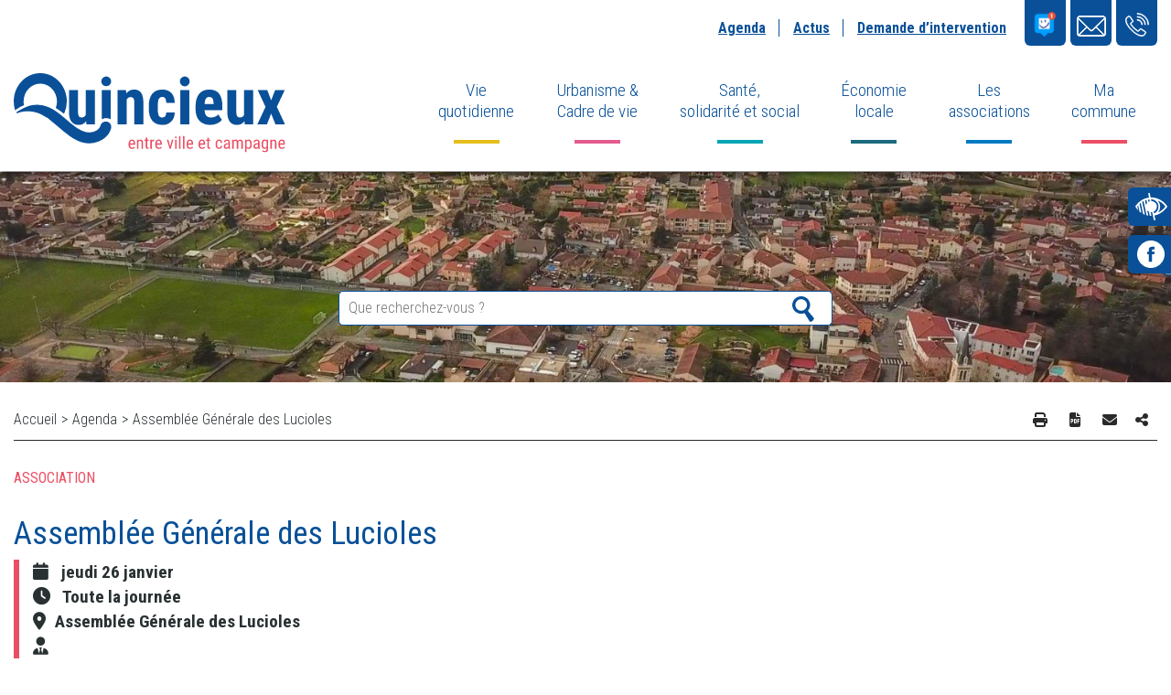

--- FILE ---
content_type: text/html; charset=UTF-8
request_url: https://www.quincieux.fr/event/assemblee-generale-21/
body_size: 19438
content:
<!DOCTYPE html><html lang="fr"><head><meta charset="UTF-8"><meta name="viewport" content="width=device-width, initial-scale=1.0"><title>Assemblée Générale des Lucioles - Mairie de Quincieux</title><link rel="alternate" href="https://www.quincieux.fr/event/assemblee-generale-21/" hreflang="fr" /><link rel='stylesheet' id='tribe-events-views-v2-bootstrap-datepicker-styles-css' href='https://www.quincieux.fr/wp-content/plugins/the-events-calendar/vendor/bootstrap-datepicker/css/bootstrap-datepicker.standalone.min.css?ver=6.15.12.2' type='text/css' media='all' /><link rel='stylesheet' id='tec-variables-skeleton-css' href='https://www.quincieux.fr/wp-content/cache/autoptimize/autoptimize_single_9428f6bcbe2fc7ba08c8adfbecc4210c.php?ver=6.10.0' type='text/css' media='all' /><link rel='stylesheet' id='tribe-common-skeleton-style-css' href='https://www.quincieux.fr/wp-content/cache/autoptimize/autoptimize_single_6fb380074d8423d95643ca9b83fdf6a1.php?ver=6.10.0' type='text/css' media='all' /><link rel='stylesheet' id='tribe-tooltipster-css-css' href='https://www.quincieux.fr/wp-content/plugins/the-events-calendar/common/vendor/tooltipster/tooltipster.bundle.min.css?ver=6.10.0' type='text/css' media='all' /><link rel='stylesheet' id='tribe-events-views-v2-skeleton-css' href='https://www.quincieux.fr/wp-content/cache/autoptimize/autoptimize_single_f7b8771a3bbfc9c1be53b3b2ec25755e.php?ver=6.15.12.2' type='text/css' media='all' /><link rel='stylesheet' id='tec-variables-full-css' href='https://www.quincieux.fr/wp-content/cache/autoptimize/autoptimize_single_0a0888654a06c91e362d9a1177e45d2e.php?ver=6.10.0' type='text/css' media='all' /><link rel='stylesheet' id='tribe-common-full-style-css' href='https://www.quincieux.fr/wp-content/cache/autoptimize/autoptimize_single_3e5e19d3b00d0fd56902fd3ae2047579.php?ver=6.10.0' type='text/css' media='all' /><link rel='stylesheet' id='tribe-events-views-v2-full-css' href='https://www.quincieux.fr/wp-content/cache/autoptimize/autoptimize_single_86df9630ed6f7af6a4470b52119bd259.php?ver=6.15.12.2' type='text/css' media='all' /><link rel='stylesheet' id='tribe-events-views-v2-print-css' href='https://www.quincieux.fr/wp-content/cache/autoptimize/autoptimize_single_f69387c53223dc1d31ea843245368a48.php?ver=6.15.12.2' type='text/css' media='print' /><meta name='robots' content='index, follow, max-image-preview:large, max-snippet:-1, max-video-preview:-1' /><style>img:is([sizes="auto" i], [sizes^="auto," i]) { contain-intrinsic-size: 3000px 1500px }</style><link rel="canonical" href="https://www.quincieux.fr/event/assemblee-generale-21/" /><meta property="og:locale" content="fr_FR" /><meta property="og:type" content="article" /><meta property="og:title" content="Assemblée Générale des Lucioles - Mairie de Quincieux" /><meta property="og:description" content="Assemblée générale des Lucioles" /><meta property="og:url" content="https://www.quincieux.fr/event/assemblee-generale-21/" /><meta property="og:site_name" content="Mairie de Quincieux" /><meta property="article:modified_time" content="2023-01-25T08:44:29+00:00" /><meta name="twitter:card" content="summary_large_image" /><meta name="twitter:label1" content="Durée de lecture estimée" /><meta name="twitter:data1" content="1 minute" /> <script type="application/ld+json" class="yoast-schema-graph">{"@context":"https://schema.org","@graph":[{"@type":"WebPage","@id":"https://www.quincieux.fr/event/assemblee-generale-21/","url":"https://www.quincieux.fr/event/assemblee-generale-21/","name":"Assemblée Générale des Lucioles - Mairie de Quincieux","isPartOf":{"@id":"https://www.quincieux.fr/#website"},"datePublished":"2023-01-06T14:49:52+00:00","dateModified":"2023-01-25T08:44:29+00:00","breadcrumb":{"@id":"https://www.quincieux.fr/event/assemblee-generale-21/#breadcrumb"},"inLanguage":"fr-FR","potentialAction":[{"@type":"ReadAction","target":["https://www.quincieux.fr/event/assemblee-generale-21/"]}]},{"@type":"BreadcrumbList","@id":"https://www.quincieux.fr/event/assemblee-generale-21/#breadcrumb","itemListElement":[{"@type":"ListItem","position":1,"name":"Accueil","item":"https://www.quincieux.fr/"},{"@type":"ListItem","position":2,"name":"Évènements","item":"https://www.quincieux.fr/events/"},{"@type":"ListItem","position":3,"name":"Assemblée Générale des Lucioles"}]},{"@type":"WebSite","@id":"https://www.quincieux.fr/#website","url":"https://www.quincieux.fr/","name":"Mairie de Quincieux","description":"","publisher":{"@id":"https://www.quincieux.fr/#organization"},"potentialAction":[{"@type":"SearchAction","target":{"@type":"EntryPoint","urlTemplate":"https://www.quincieux.fr/?s={search_term_string}"},"query-input":{"@type":"PropertyValueSpecification","valueRequired":true,"valueName":"search_term_string"}}],"inLanguage":"fr-FR"},{"@type":"Organization","@id":"https://www.quincieux.fr/#organization","name":"Mairie de Quincieux","url":"https://www.quincieux.fr/","logo":{"@type":"ImageObject","inLanguage":"fr-FR","@id":"https://www.quincieux.fr/#/schema/logo/image/","url":"https://www.quincieux.fr/wp-content/uploads/2022/12/logo_ville_quincieux.svg","contentUrl":"https://www.quincieux.fr/wp-content/uploads/2022/12/logo_ville_quincieux.svg","caption":"Mairie de Quincieux"},"image":{"@id":"https://www.quincieux.fr/#/schema/logo/image/"}},{"@type":"Event","name":"Assemblée Générale des Lucioles","description":"Assemblée générale des Lucioles","url":"https://www.quincieux.fr/event/assemblee-generale-21/","eventAttendanceMode":"https://schema.org/OfflineEventAttendanceMode","eventStatus":"https://schema.org/EventScheduled","startDate":"2023-01-26T00:00:00+01:00","endDate":"2023-01-26T23:59:59+01:00","organizer":{"description":""},"@id":"https://www.quincieux.fr/event/assemblee-generale-21/#event","mainEntityOfPage":{"@id":"https://www.quincieux.fr/event/assemblee-generale-21/"}}]}</script>  <script defer src="[data-uri]"></script> <script type="text/javascript" src="https://www.quincieux.fr/wp-includes/js/jquery/jquery.min.js?ver=3.7.1" id="jquery-core-js"></script> <script defer type="text/javascript" src="https://www.quincieux.fr/wp-includes/js/jquery/jquery-migrate.min.js?ver=3.4.1" id="jquery-migrate-js"></script> <script defer type="text/javascript" src="https://www.quincieux.fr/wp-content/cache/autoptimize/autoptimize_single_bcdda4c2a25e1250e7218ed644ae04f5.php?ver=9c44e11f3503a33e9540" id="tribe-common-js"></script> <script defer type="text/javascript" src="https://www.quincieux.fr/wp-content/cache/autoptimize/autoptimize_single_ee54704f72f7b625207a9ef7460fb602.php?ver=4208de2df2852e0b91ec" id="tribe-events-views-v2-breakpoints-js"></script> <script defer id="afp_script-js-extra" src="[data-uri]"></script> <script defer type="text/javascript" src="https://www.quincieux.fr/wp-content/themes/quincieux2022/tuts/ajax-filter-posts/ajax-filter-posts.js" id="afp_script-js"></script> <link rel="https://api.w.org/" href="https://www.quincieux.fr/wp-json/" /><link rel="alternate" title="JSON" type="application/json" href="https://www.quincieux.fr/wp-json/wp/v2/tribe_events/26912" /><link rel="EditURI" type="application/rsd+xml" title="RSD" href="https://www.quincieux.fr/xmlrpc.php?rsd" /><link rel='shortlink' href='https://www.quincieux.fr/?p=26912' /><link rel="alternate" title="oEmbed (JSON)" type="application/json+oembed" href="https://www.quincieux.fr/wp-json/oembed/1.0/embed?url=https%3A%2F%2Fwww.quincieux.fr%2Fevent%2Fassemblee-generale-21%2F" /><link rel="alternate" title="oEmbed (XML)" type="text/xml+oembed" href="https://www.quincieux.fr/wp-json/oembed/1.0/embed?url=https%3A%2F%2Fwww.quincieux.fr%2Fevent%2Fassemblee-generale-21%2F&#038;format=xml" /><meta name="tec-api-version" content="v1"><meta name="tec-api-origin" content="https://www.quincieux.fr"><link rel="alternate" href="https://www.quincieux.fr/wp-json/tribe/events/v1/events/26912" /><style type="text/css">.blue-message {
    background-color: #3399ff;
    color: #ffffff;
    text-shadow: none;
    font-size: 16px;
    line-height: 24px;
    padding: 10px;
    padding-top: 10px;
    padding-right: 10px;
    padding-bottom: 10px;
    padding-left: 10px;
}.green-message {
    background-color: #8cc14c;
    color: #ffffff;
    text-shadow: none;
    font-size: 16px;
    line-height: 24px;
    padding: 10px;
    padding-top: 10px;
    padding-right: 10px;
    padding-bottom: 10px;
    padding-left: 10px;
}.orange-message {
    background-color: #faa732;
    color: #ffffff;
    text-shadow: none;
    font-size: 16px;
    line-height: 24px;
    padding: 10px;
    padding-top: 10px;
    padding-right: 10px;
    padding-bottom: 10px;
    padding-left: 10px;
}.red-message {
    background-color: #da4d31;
    color: #ffffff;
    text-shadow: none;
    font-size: 16px;
    line-height: 24px;
    padding: 10px;
    padding-top: 10px;
    padding-right: 10px;
    padding-bottom: 10px;
    padding-left: 10px;
}.grey-message {
    background-color: #53555c;
    color: #ffffff;
    text-shadow: none;
    font-size: 16px;
    line-height: 24px;
    padding: 10px;
    padding-top: 10px;
    padding-right: 10px;
    padding-bottom: 10px;
    padding-left: 10px;
}.left-block {
    background: radial-gradient(ellipse at center center, #ffffff 0%, #f2f2f2 100%);
    color: #8b8e97;
    padding: 10px;
    padding-top: 10px;
    padding-right: 10px;
    padding-bottom: 10px;
    padding-left: 10px;
    margin: 10px;
    margin-top: 10px;
    margin-right: 10px;
    margin-bottom: 10px;
    margin-left: 10px;
    float: left;
}.right-block {
    background: radial-gradient(ellipse at center center, #ffffff 0%, #f2f2f2 100%);
    color: #8b8e97;
    padding: 10px;
    padding-top: 10px;
    padding-right: 10px;
    padding-bottom: 10px;
    padding-left: 10px;
    margin: 10px;
    margin-top: 10px;
    margin-right: 10px;
    margin-bottom: 10px;
    margin-left: 10px;
    float: right;
}.blockquotes {
    background-color: none;
    border-left: 5px solid #f1f1f1;
    color: #8B8E97;
    font-size: 16px;
    font-style: italic;
    line-height: 22px;
    padding-left: 15px;
    padding: 10px;
    padding-top: 10px;
    padding-right: 10px;
    padding-bottom: 10px;
    width: 60%;
    float: left;
}</style><link rel="icon" href="https://www.quincieux.fr/wp-content/uploads/2022/12/favicon.png" sizes="32x32" /><link rel="icon" href="https://www.quincieux.fr/wp-content/uploads/2022/12/favicon.png" sizes="192x192" /><link rel="apple-touch-icon" href="https://www.quincieux.fr/wp-content/uploads/2022/12/favicon.png" /><meta name="msapplication-TileImage" content="https://www.quincieux.fr/wp-content/uploads/2022/12/favicon.png" /></head><body class="int"><div class="fixed-access"> <a class="content-access" href="#accessconfig">Accéder à l'accessibilité</a> <a class="content-link" href="#content">Accéder au contenu</a> <a class="content-nav" href="#menu_secondaire">Accéder à la navigation secondaire</a> <a class="content-nav" href="#menu_principal">Accéder à la navigation principale</a></div><div class="overflow-container"><div class="displayprint"> <img style="display:block; margin:0 auto 30px; max-width:200px;" alt="Logo de la ville de Quincieux" src="https://www.quincieux.fr/wp-content/uploads/2022/12/logo_ville_quincieux.svg"/></div><header class="print"><div id="menu_secondaire" class="header_menu-secondaire-container"><div class="container"><div class="row"><nav class="col-xs-12 header_menu-secondaire"><div class="menu-menu-secondaire-container"><ul id="menu-menu-secondaire" class="menu"><li id="menu-item-25800" class="menu-item menu-item-type-post_type menu-item-object-page menu-item-25800"><a href="https://www.quincieux.fr/agenda/">Agenda</a></li><li id="menu-item-25947" class="menu-item menu-item-type-post_type menu-item-object-page current_page_parent menu-item-25947"><a href="https://www.quincieux.fr/actus/">Actus</a></li><li id="menu-item-27282" class="signaler menu-item menu-item-type-post_type menu-item-object-page menu-item-27282"><a href="https://www.quincieux.fr/demande-dintervention/">Demande d’intervention</a></li><li id="menu-item-29607" class="pannopocket menu-item menu-item-type-post_type menu-item-object-post menu-item-29607"><a href="https://www.quincieux.fr/panneau-pocket-2/">&nbsp;</a></li><li id="menu-item-27087" class="mail menu-item menu-item-type-post_type menu-item-object-page menu-item-27087"><a href="https://www.quincieux.fr/contactez-nous/"> </a></li><li id="menu-item-25810" class="tel menu-item menu-item-type-custom menu-item-object-custom menu-item-25810"><a href="tel:0478911011"> </a></li></ul></div></nav></div></div></div><div class="container"><div class="row header_row flex-container"><div class="header_logo-container col-xs-6 col-md-4"> <a href="https://www.quincieux.fr/" class="custom-logo-link" rel="home"><img src="https://www.quincieux.fr/wp-content/uploads/2022/12/logo_ville_quincieux.svg" class="custom-logo" alt="Mairie de Quincieux" decoding="async" /></a></div><div class="header_menu-container col-xs-6 col-md-8"> <label for="show_menu" class="smart-icon-menu"><i class="fa fa-bars" aria-hidden="true"></i></label> <input id="show_menu" aria-pressed="true" role="button" type="checkbox" /><nav id="menu_principal"> <label for="show_menu" class="smart-icon-menu2"><i class='fa fa-times'></i></label><div class="menu-menu-2021-container"><ul id="menu-menu-2021" class="menu"><li id="menu-item-18092" class="menu-item menu-item-type-custom menu-item-object-custom menu-item-has-children menu-item-18092"><a href="#">Vie <br/>quotidienne</a><ul class="sub-menu"><li id="menu-item-25902" class="menu-item menu-item-type-post_type menu-item-object-page menu-item-has-children menu-item-25902"><a href="https://www.quincieux.fr/vie-quotidienne/etat-civil-et-demarches-administratives/">État civil et démarches administratives</a><ul class="sub-menu"><li id="menu-item-18119" class="menu-item menu-item-type-post_type menu-item-object-page menu-item-18119"><a href="https://www.quincieux.fr/vie-quotidienne/etat-civil-et-demarches-administratives/demarches-administratives/">Démarches administratives</a></li><li id="menu-item-18126" class="menu-item menu-item-type-post_type menu-item-object-page menu-item-18126"><a href="https://www.quincieux.fr/vie-quotidienne/etat-civil-et-demarches-administratives/cimetiere/">Cimetière</a></li></ul></li><li id="menu-item-25903" class="menu-item menu-item-type-custom menu-item-object-custom menu-item-25903"><a target="_blank" href="https://espacefamille.aiga.fr/index.html?dossier=4368586#connexion&#038;151650">Portail Famille</a></li><li id="menu-item-18121" class="menu-item menu-item-type-custom menu-item-object-custom menu-item-has-children menu-item-18121"><a>Petite enfance</a><ul class="sub-menu"><li id="menu-item-18159" class="menu-item menu-item-type-post_type menu-item-object-page menu-item-18159"><a href="https://www.quincieux.fr/vie-quotidienne/petite-enfance/halte-garderie/">Matin Câlin</a></li><li id="menu-item-18158" class="menu-item menu-item-type-post_type menu-item-object-page menu-item-18158"><a href="https://www.quincieux.fr/vie-quotidienne/petite-enfance/assistants-maternels/">Assistants maternels</a></li><li id="menu-item-28661" class="menu-item menu-item-type-post_type menu-item-object-page menu-item-28661"><a href="https://www.quincieux.fr/vie-quotidienne/petite-enfance/relais-petite-enfance/">Relais Petite Enfance (RPE) Pomm’d’Api</a></li></ul></li><li id="menu-item-18156" class="menu-item menu-item-type-custom menu-item-object-custom menu-item-has-children menu-item-18156"><a href="#">Enfance</a><ul class="sub-menu"><li id="menu-item-18165" class="menu-item menu-item-type-post_type menu-item-object-page menu-item-18165"><a href="https://www.quincieux.fr/vie-quotidienne/enfance/ecole-maternelle/">Ecole maternelle Marie José Bajard</a></li><li id="menu-item-18164" class="menu-item menu-item-type-post_type menu-item-object-page menu-item-18164"><a href="https://www.quincieux.fr/vie-quotidienne/enfance/ecole-elementaire/">École élémentaire Marius Gros</a></li><li id="menu-item-18166" class="menu-item menu-item-type-post_type menu-item-object-page menu-item-18166"><a href="https://www.quincieux.fr/vie-quotidienne/enfance/periscolaire/">Périscolaire, temps méridien, mercredi et vacances scolaires</a></li><li id="menu-item-27813" class="menu-item menu-item-type-post_type menu-item-object-page menu-item-27813"><a href="https://www.quincieux.fr/vie-quotidienne/enfance/restaurant-scolaire/">Restaurant scolaire</a></li></ul></li><li id="menu-item-18157" class="menu-item menu-item-type-custom menu-item-object-custom menu-item-has-children menu-item-18157"><a>Adolescence</a><ul class="sub-menu"><li id="menu-item-18167" class="menu-item menu-item-type-post_type menu-item-object-page menu-item-18167"><a href="https://www.quincieux.fr/vie-quotidienne/adolescence/transport-scolaire/">Transport scolaire</a></li><li id="menu-item-18168" class="menu-item menu-item-type-post_type menu-item-object-page menu-item-18168"><a href="https://www.quincieux.fr/vie-quotidienne/adolescence/colleges-lycees/">Collèges Lycées</a></li></ul></li><li id="menu-item-26667" class="menu-item menu-item-type-custom menu-item-object-custom menu-item-has-children menu-item-26667"><a>Séniors</a><ul class="sub-menu"><li id="menu-item-26666" class="menu-item menu-item-type-post_type menu-item-object-page menu-item-26666"><a href="https://www.quincieux.fr/vie-quotidienne/seniors/club-senior/">Club des séniors « Soutien par la joie »</a></li><li id="menu-item-26665" class="menu-item menu-item-type-post_type menu-item-object-page menu-item-26665"><a href="https://www.quincieux.fr/vie-quotidienne/seniors/la-tonnelle/">La Tonnelle devient la &#8220;Résidence Emile Charrier&#8221;</a></li></ul></li><li id="menu-item-25920" class="menu-item menu-item-type-post_type menu-item-object-page menu-item-25920"><a href="https://www.quincieux.fr/vie-quotidienne/locations-de-salles-municipales/">Location de salles municipales</a></li><li id="menu-item-18221" class="menu-item menu-item-type-post_type menu-item-object-page menu-item-18221"><a href="https://www.quincieux.fr/vie-quotidienne/acces-transports/">Accès &#038; Transports</a></li></ul></li><li id="menu-item-18093" class="menu-item menu-item-type-custom menu-item-object-custom menu-item-has-children menu-item-18093"><a href="#">Urbanisme &#038; <br/>Cadre de vie</a><ul class="sub-menu"><li id="menu-item-18127" class="menu-item menu-item-type-custom menu-item-object-custom menu-item-has-children menu-item-18127"><a>Urbanisme</a><ul class="sub-menu"><li id="menu-item-18128" class="menu-item menu-item-type-post_type menu-item-object-page menu-item-18128"><a href="https://www.quincieux.fr/urbanisme-cadre-de-vie/urbanisme/plu/">PLU-H et servitudes</a></li><li id="menu-item-38770" class="menu-item menu-item-type-post_type menu-item-object-page menu-item-38770"><a href="https://www.quincieux.fr/eau-et-assainissement/">Eau et Assainissement</a></li><li id="menu-item-18129" class="menu-item menu-item-type-post_type menu-item-object-page menu-item-18129"><a href="https://www.quincieux.fr/urbanisme-cadre-de-vie/urbanisme/documents-et-liens/">Démarches et documents</a></li></ul></li><li id="menu-item-18132" class="menu-item menu-item-type-post_type menu-item-object-page menu-item-18132"><a href="https://www.quincieux.fr/urbanisme-cadre-de-vie/travaux/">Travaux en cours et à venir</a></li><li id="menu-item-18149" class="menu-item menu-item-type-post_type menu-item-object-page menu-item-has-children menu-item-18149"><a href="https://www.quincieux.fr/urbanisme-cadre-de-vie/dechets/">Collecte des déchets</a><ul class="sub-menu"><li id="menu-item-36262" class="menu-item menu-item-type-post_type menu-item-object-page menu-item-36262"><a href="https://www.quincieux.fr/urbanisme-cadre-de-vie/dechets/">Collecte des déchets</a></li><li id="menu-item-36263" class="menu-item menu-item-type-post_type menu-item-object-page menu-item-36263"><a href="https://www.quincieux.fr/urbanisme-cadre-de-vie/dechets-copy/">Déchèteries / Recyclerie</a></li><li id="menu-item-36264" class="menu-item menu-item-type-post_type menu-item-object-page menu-item-36264"><a href="https://www.quincieux.fr/urbanisme-cadre-de-vie/dechets-copy-copy/">Le compostage</a></li><li id="menu-item-37772" class="menu-item menu-item-type-post_type menu-item-object-page menu-item-37772"><a href="https://www.quincieux.fr/urbanisme-cadre-de-vie/dechets-copy-copy-copy/">Collecte des encombrants et des gros électroménagers</a></li></ul></li><li id="menu-item-18412" class="menu-item menu-item-type-post_type menu-item-object-page menu-item-18412"><a href="https://www.quincieux.fr/urbanisme-cadre-de-vie/horaires-de-jardinage/">Horaires de jardinage</a></li><li id="menu-item-37828" class="menu-item menu-item-type-post_type menu-item-object-page menu-item-37828"><a href="https://www.quincieux.fr/environnement-2/">Environnement</a></li></ul></li><li id="menu-item-25904" class="menu-item menu-item-type-custom menu-item-object-custom menu-item-has-children menu-item-25904"><a href="#">Santé, <br/>solidarité et social</a><ul class="sub-menu"><li id="menu-item-18123" class="menu-item menu-item-type-custom menu-item-object-custom menu-item-has-children menu-item-18123"><a>Solidarité</a><ul class="sub-menu"><li id="menu-item-18364" class="menu-item menu-item-type-post_type menu-item-object-page menu-item-18364"><a href="https://www.quincieux.fr/sante-solidarite-et-social/solidarite/c-c-a-s/">Le Centre Communal d’Action Sociale « CCAS »</a></li><li id="menu-item-18272" class="menu-item menu-item-type-post_type menu-item-object-page menu-item-18272"><a href="https://www.quincieux.fr/sante-solidarite-et-social/solidarite/ticket-sport-culture/">Ticket Sport Culture</a></li><li id="menu-item-19329" class="menu-item menu-item-type-post_type menu-item-object-page menu-item-19329"><a href="https://www.quincieux.fr/sante-solidarite-et-social/solidarite/ma-commune-mes-etudes/">Ma commune, mes études</a></li><li id="menu-item-25914" class="menu-item menu-item-type-post_type menu-item-object-page menu-item-25914"><a href="https://www.quincieux.fr/sante-solidarite-et-social/solidarite/mission-locale-plateau-nord-val-de-saone/">Mission locale plateau Nord Val de Saône</a></li></ul></li><li id="menu-item-40922" class="menu-item menu-item-type-post_type menu-item-object-page menu-item-has-children menu-item-40922"><a href="https://www.quincieux.fr/logements/">Logements</a><ul class="sub-menu"><li id="menu-item-40923" class="menu-item menu-item-type-post_type menu-item-object-page menu-item-40923"><a href="https://www.quincieux.fr/vie-quotidienne/seniors/la-tonnelle/">La Tonnelle devient la &#8220;Résidence Emile Charrier&#8221;</a></li><li id="menu-item-40919" class="menu-item menu-item-type-post_type menu-item-object-page menu-item-40919"><a href="https://www.quincieux.fr/logement/">Logements sociaux</a></li></ul></li><li id="menu-item-25918" class="menu-item menu-item-type-post_type menu-item-object-page menu-item-has-children menu-item-25918"><a href="https://www.quincieux.fr/sante-solidarite-et-social/sante/">Santé</a><ul class="sub-menu"><li id="menu-item-25919" class="menu-item menu-item-type-post_type menu-item-object-page menu-item-25919"><a href="https://www.quincieux.fr/sante-solidarite-et-social/sante/liste-des-professionnels-de-sante/">Liste des professionnels de santé</a></li><li id="menu-item-26531" class="menu-item menu-item-type-post_type menu-item-object-page menu-item-26531"><a href="https://www.quincieux.fr/sante-solidarite-et-social/sante/ma-commune-ma-sante/">Ma commune, ma santé</a></li></ul></li></ul></li><li id="menu-item-18094" class="menu-item menu-item-type-custom menu-item-object-custom menu-item-has-children menu-item-18094"><a href="#">Économie <br/>locale</a><ul class="sub-menu"><li id="menu-item-26187" class="menu-item menu-item-type-custom menu-item-object-custom menu-item-26187"><a href="https://www.quincieux.fr/economie-locale/commerces-entreprises/">Annuaire des entreprises &#038; artisans</a></li><li id="menu-item-18141" class="menu-item menu-item-type-post_type menu-item-object-page menu-item-18141"><a href="https://www.quincieux.fr/economie-locale/le-marche/">Marché</a></li></ul></li><li id="menu-item-18095" class="menu-item menu-item-type-custom menu-item-object-custom menu-item-has-children menu-item-18095"><a href="#">Les <br/>associations</a><ul class="sub-menu"><li id="menu-item-18233" class="menu-item menu-item-type-post_type menu-item-object-page menu-item-18233"><a href="https://www.quincieux.fr/les-associations/annuaire-des-associations/">Annuaire des associations</a></li><li id="menu-item-18453" class="menu-item menu-item-type-post_type menu-item-object-page menu-item-18453"><a href="https://www.quincieux.fr/les-associations/minibus/">Prêt d’un Minibus pour les associations</a></li><li id="menu-item-27901" class="menu-item menu-item-type-post_type menu-item-object-page menu-item-27901"><a href="https://www.quincieux.fr/les-associations/les-conscrits/">Les conscrits</a></li><li id="menu-item-27914" class="menu-item menu-item-type-post_type menu-item-object-page menu-item-27914"><a href="https://www.quincieux.fr/les-associations/festival-saonautomne/">Festival Saôn’Automne</a></li></ul></li><li id="menu-item-18091" class="menu-item menu-item-type-custom menu-item-object-custom menu-item-has-children menu-item-18091"><a href="#">Ma <br/>commune</a><ul class="sub-menu"><li id="menu-item-26873" class="menu-item menu-item-type-custom menu-item-object-custom menu-item-has-children menu-item-26873"><a>Découvrir Quincieux</a><ul class="sub-menu"><li id="menu-item-26872" class="menu-item menu-item-type-post_type menu-item-object-page menu-item-26872"><a href="https://www.quincieux.fr/ma-commune/decouvrir-quincieux/histoire-de-quincieux/">Histoire de Quincieux</a></li><li id="menu-item-26878" class="menu-item menu-item-type-post_type menu-item-object-page menu-item-26878"><a href="https://www.quincieux.fr/ma-commune/decouvrir-quincieux/jumelage/">Jumelage</a></li></ul></li><li id="menu-item-26186" class="menu-item menu-item-type-post_type menu-item-object-page menu-item-26186"><a href="https://www.quincieux.fr/ma-commune/carte-interactive/">Plan de la commune</a></li><li id="menu-item-26009" class="menu-item menu-item-type-post_type menu-item-object-page menu-item-has-children menu-item-26009"><a href="https://www.quincieux.fr/?page_id=26007">Le conseil municipal</a><ul class="sub-menu"><li id="menu-item-18108" class="menu-item menu-item-type-post_type menu-item-object-page menu-item-18108"><a href="https://www.quincieux.fr/ma-commune/le-conseil-municipal/equipes-municipales-commissions/">Équipe Municipale</a></li><li id="menu-item-18293" class="menu-item menu-item-type-post_type menu-item-object-page menu-item-18293"><a href="https://www.quincieux.fr/ma-commune/le-conseil-municipal/les-commissions/">Commissions</a></li><li id="menu-item-18111" class="menu-item menu-item-type-post_type menu-item-object-page menu-item-18111"><a href="https://www.quincieux.fr/ma-commune/le-conseil-municipal/conseil-municipal-denfants/">Conseil Municipal d’Enfants</a></li><li id="menu-item-42560" class="menu-item menu-item-type-post_type menu-item-object-page menu-item-42560"><a href="https://www.quincieux.fr/le-conseil-municipal/">Procès-verbaux et comptes-rendu de conseils municipaux</a></li><li id="menu-item-18114" class="menu-item menu-item-type-post_type menu-item-object-page menu-item-18114"><a href="https://www.quincieux.fr/ma-commune/le-conseil-municipal/finances/">Finances</a></li></ul></li><li id="menu-item-18109" class="menu-item menu-item-type-post_type menu-item-object-page menu-item-18109"><a href="https://www.quincieux.fr/ma-commune/services-municipaux/">Les services municipaux</a></li><li id="menu-item-18115" class="menu-item menu-item-type-custom menu-item-object-custom menu-item-18115"><a href="https://www.quincieux.fr/publications/">Nos publications</a></li><li id="menu-item-30358" class="menu-item menu-item-type-post_type menu-item-object-page menu-item-30358"><a href="https://www.quincieux.fr/page-facebook-mairie-de-quincieux/">Page facebook “Mairie de Quincieux”</a></li><li id="menu-item-29550" class="menu-item menu-item-type-post_type menu-item-object-page menu-item-29550"><a href="https://www.quincieux.fr/ma-commune/marches-publics/">Marchés publics</a></li><li id="menu-item-29276" class="menu-item menu-item-type-post_type menu-item-object-page menu-item-29276"><a href="https://www.quincieux.fr/ma-commune/recrutement/">Recrutement</a></li></ul></li></ul></div></nav></div></div></div></header><nav id="menu_rs" class="print"><div class="menu-menu-flottant-container"><ul id="menu-menu-flottant" class="menu"><li id="menu-item-25808" class="accessibility menu-item menu-item-type-custom menu-item-object-custom menu-item-25808"><a>Accessibilité</a></li><li id="menu-item-25807" class="facebook menu-item menu-item-type-custom menu-item-object-custom menu-item-25807"><a target="_blank" href="https://www.facebook.com/profile.php?id=100089936101539">@Quincieux</a></li></ul></div><div id="accessconfig" data-accessconfig-buttonname="" data-accessconfig-params='{ "Prefix" : "a42-ac", "ContainerClass" : "","ModalCloseButton" : "","ModalTitle" : "","FormFieldset" : "","FormFieldsetLegend" : "","FormRadio" : ""}' ></div></nav><div class="banniere-int single print"> <img width="1920" height="974" src="https://www.quincieux.fr/wp-content/uploads/2023/01/Vue-aerienne-Quincieux-2.jpg" class="attachment-post-thumbnail size-post-thumbnail wp-post-image" alt="Quincieux" decoding="async" fetchpriority="high" srcset="https://www.quincieux.fr/wp-content/uploads/2023/01/Vue-aerienne-Quincieux-2.jpg 1920w, https://www.quincieux.fr/wp-content/uploads/2023/01/Vue-aerienne-Quincieux-2-300x152.jpg 300w, https://www.quincieux.fr/wp-content/uploads/2023/01/Vue-aerienne-Quincieux-2-1024x519.jpg 1024w, https://www.quincieux.fr/wp-content/uploads/2023/01/Vue-aerienne-Quincieux-2-768x390.jpg 768w, https://www.quincieux.fr/wp-content/uploads/2023/01/Vue-aerienne-Quincieux-2-1536x779.jpg 1536w" sizes="(max-width: 1920px) 100vw, 1920px" /><div class="search-form__container"><form role="search" method="get" class="search-form" action="https://www.quincieux.fr/"> <input type="search" id="s" class="search-form__field" placeholder="Que recherchez-vous ?" value="" name="s" title="Recherche" /><button class="search-form__submit" id="search_btn"></button></form></div></div><div class="page-int"><div class="container"><div class="row"><div id="content" class="col-xs-12"><nav class="fil_ariane"><ul><li><a title="Accueil" rel="nofollow" href="https://www.quincieux.fr">Accueil</a><span> ></span></li><li><a href="https://www.quincieux.fr/agenda/">Agenda</a><span> > </span></li>Assemblée Générale des Lucioles<li></li></ul><div class="share-buttons print"><div class="share-buttons__print"><i class="fa-solid fa-print"></i></div> <a target="_blank" href="/?action=generate_pdf" class="share-buttons__pdf"><i class="fa-solid fa-file-pdf"></i></a> <a class="share-buttons__mail" href="mailto:?subject=Regarde%20cet%20article&amp;BODY=Je%20trouve%20ce%20contenu%20très%20intéressant.%20%0D%0AVoici%20le%20lien%20%3A%20"><i class="fa-solid fa-envelope"></i></a><div class="share-buttons_social-media"> <i class="fa-solid fa-share-nodes"></i><div class="share-buttons_social-media__buttons"> <a target="_blank" class="share-buttons_twitter" href="https://twitter.com/intent/tweet?text=&amp;url=&amp;via=SaintFlourco"><i class="fa-brands fa-twitter"></i></a> <a target="_blank" class="share-buttons_facebook" href="https://www.facebook.com/sharer/sharer.php?u="><i class="fa-brands fa-facebook"></i></a> <a target="_blank" class="share-buttons_linkedin" href="https://www.linkedin.com/shareArticle?mini=true&url=&amp;title="><i class="fa-brands fa-linkedin-in"></i></a></div></div></div></nav><div class="page_parent"></div><section id="tribe-events" role="main"><div class="tribe-events-before-html"></div><span class="tribe-events-ajax-loading"><img class="tribe-events-spinner-medium" src="https://www.quincieux.fr/wp-content/plugins/the-events-calendar/src/resources/images/tribe-loading.gif" alt="Chargement Évènements" /></span><div class="container"><div class="row"><div class="col-xs-12 page-int page-agenda"><div class="single-agenda__meta"><div class="single-agenda__cat"
 style="color:#ea4e63"> Association</div></div><div class="single-agenda__content"><div class="row"><div class="col-xs-12 col-sm-7"><h1>Assemblée Générale des Lucioles</h1><div class="single-agenda__detail"><div class="single-agenda__dates"> <span class='single-agenda__start-date single-agenda__date'><i class='fa fa-calendar'></i> jeudi 26 janvier</span></div><div class="single-agenda__hours"><div class='agenda__hours'><span class='agenda__hour agenda__start-hour'><i class='fa fa-clock'></i> Toute la journée</span></div></div><div class="single-agenda__lieu"><div class='agenda__lieu'><i class='fa fa-location-dot'></i>Assemblée Générale des Lucioles</div></div><div class="single-agenda__lieu"><div class='agenda__lieu'><i class='fa-solid fa-user-tie'></i></div></div></div><p>Assemblée générale des Lucioles</p></div><div class="col-xs-12 col-sm-5"> <img src="" alt=""
 width="" height=""></div></div><div class="wp-block-spacer" style="height:30px"></div><div class="row"><div class="col-xs-12 col-sm-7"></div><div class="col-xs-12 col-sm-5 deco-vague"> <img class="cover-height" src=""
 alt="" width=""
 height=""></div></div><div class="single-agenda__navigation"> <a class="single-agenda__prev-event" href="https://www.quincieux.fr/event/inscriptions-conscrits-2023-3/">Événement précédent</a> <a class="single-agenda__back-to-list" href="https://www.quincieux.fr/agenda/">Retour à la liste</a> <a class="single-agenda__next-event" href="https://www.quincieux.fr/event/assemblee-generale-22/">Événement suivant</a></div></div><div class="tribe-events-after-html"></div></section><div style="height:150px" aria-hidden="true" class="wp-block-spacer"></div><div class="is-layout-flex wp-container-8 wp-block-columns is-not-stacked-on-mobile quick-access"><div class="is-layout-flow wp-block-column"><a href="https://www.toodego.com/signaler/"><div class="wp-block-image"><figure class="aligncenter size-full"><img aria-hidden="true" src="https://www.quincieux.fr/wp-content/uploads/2025/12/toodego.png" alt="" /></figure></div><p>Signalements<br />toodego</p></a></div><div class="is-layout-flow wp-block-column"><a href="https://www.quincieux.fr/vie-quotidienne/etat-civil-et-demarches-administratives/demarches-administratives/"><div class="wp-block-image"><figure class="aligncenter size-full"><img aria-hidden="true" src="https://www.quincieux.fr/wp-content/uploads/2022/12/picto_administratif.svg" alt="" /></figure></div><p>Démarches <br/>administratives</p></a></div><div class="is-layout-flow wp-block-column"><a href="https://www.quincieux.fr/ma-commune/carte-interactive/"><div class="wp-block-image"><figure class="aligncenter size-full"><img aria-hidden="true" src="https://www.quincieux.fr/wp-content/uploads/2022/12/picto_plan.svg" alt="" /></figure></div><p>Plan <br />de la ville</p></a></div><div class="is-layout-flow wp-block-column"><a href="https://espacefamille.aiga.fr/index.html?dossier=4368586#connexion&075540"><div class="wp-block-image"><figure class="aligncenter size-full"><img aria-hidden="true" src="https://www.quincieux.fr/wp-content/uploads/2022/12/picto_famille.svg" alt="" /></figure></div><p>Portail <br />famille</p></a></div><div class="is-layout-flow wp-block-column"><a href="https://www.quincieux.fr/urbanisme-cadre-de-vie/travaux/"><div class="wp-block-image"><figure class="aligncenter size-full"><img aria-hidden="true" src="https://www.quincieux.fr/wp-content/uploads/2022/12/picto_travaux.svg" alt="" /></figure></div><p>Travaux</p></a></div><div class="is-layout-flow wp-block-column"><a href="https://www.quincieux.fr/urbanisme-cadre-de-vie/dechets/"><div class="wp-block-image"><figure class="aligncenter size-full"><img aria-hidden="true" src="https://www.quincieux.fr/wp-content/uploads/2022/12/picto_poubelle.svg" alt="" /></figure></div><p>Collecte <br />des déchets</p></a></div><div class="is-layout-flow wp-block-column"><a href="https://www.quincieux.fr/vie-quotidienne/numeros-utiles/"><div class="wp-block-image"><figure class="aligncenter size-full"><img aria-hidden="true" src="https://www.quincieux.fr/wp-content/uploads/2022/12/picto_appel.svg" alt="" /></figure></div><p>Numéros <br />utiles</p></a></div></div><div class="is-layout-flex wp-container-8 wp-block-columns is-not-stacked-on-mobile quick-access smart-carousel"><div class="slider"><div id="Carousel" data-interval="false" class="carousel carousel-showmanymoveone slide"><a class="left carousel-control" href="#Carousel" data-slide="prev"></a><div class="carousel-inner"><div class="is-layout-flow wp-block-column item active"><a href="https://www.toodego.com/signaler/"><div class="wp-block-image"><figure class="aligncenter size-full"><img src="https://www.quincieux.fr/wp-content/uploads/2025/12/toodego.png" alt="" /></figure></div><p>Signalements<br />toodego</p></a><a href="https://www.quincieux.fr/vie-quotidienne/etat-civil-et-demarches-administratives/demarches-administratives/"><div class="wp-block-image"><figure class="aligncenter size-full"><img src="https://www.quincieux.fr/wp-content/uploads/2022/12/picto_administratif.svg" alt="" /></figure></div><p>Démarches <br/>administratives</p></a></div><div class="is-layout-flow wp-block-column item"><a href="https://www.quincieux.fr/ma-commune/carte-interactive/"><div class="wp-block-image"><figure class="aligncenter size-full"><img src="https://www.quincieux.fr/wp-content/uploads/2022/12/picto_plan.svg" alt="" /></figure></div><p>Plan <br />de la ville</p></a><a href="https://espacefamille.aiga.fr/index.html?dossier=4368586#connexion&075540"><div class="wp-block-image"><figure class="aligncenter size-full"><img src="https://www.quincieux.fr/wp-content/uploads/2022/12/picto_famille.svg" alt="" /></figure></div><p>Portail <br />famille</p></a></div><div class="is-layout-flow wp-block-column item"><a href="https://www.quincieux.fr/urbanisme-cadre-de-vie/travaux/"><div class="wp-block-image"><figure class="aligncenter size-full"><img src="https://www.quincieux.fr/wp-content/uploads/2022/12/picto_travaux.svg" alt="" /></figure></div><p>Travaux</p></a><a href="https://www.quincieux.fr/urbanisme-cadre-de-vie/dechets/"><div class="wp-block-image"><figure class="aligncenter size-full"><img src="https://www.quincieux.fr/wp-content/uploads/2022/12/picto_poubelle.svg" alt="" /></figure></div><p>Collecte <br />des déchets</p></a></div><div class="is-layout-flow wp-block-column item"><a href="https://www.quincieux.fr/vie-quotidienne/numeros-utiles/"><div class="wp-block-image"><figure class="aligncenter size-full"><img src="https://www.quincieux.fr/wp-content/uploads/2022/12/picto_appel.svg" alt="" /></figure></div><p>Numéros <br />utiles</p></a></div></div><a class="right carousel-control" href="#Carousel" data-slide="next"></a></div></div></div></div></div></div></div></div></div> <span class="back-to-top"><i class="fas fa-angle-up"></i></span><footer><div class="container"><div class="row"><aside id="block-11" class="widget widget_block"><div class="wp-block-columns footer-admin is-layout-flex wp-container-core-columns-is-layout-9d6595d7 wp-block-columns-is-layout-flex"><div class="wp-block-column has-blanc-color has-text-color is-layout-flow wp-block-column-is-layout-flow"><div style="height:50px" aria-hidden="true" class="wp-block-spacer"></div><p>Numéro de la Mairie :<br><a href="tel:0478911011">04 78 91 10 11</a></p><p>Horaires d’ouverture<br>des services administratifs :</p><p>Du lundi au vendredi : <span class="bold">8h30 – 12h30</span><br>Lundi et vendredi : <span class="bold">14h – 17h30</span><br>Samedi : <span class="bold">9h – 12h</span></p><p>Astreinte des élus : <span class="bold">06 32 90 82 12</span> pour urgence seulement en dehors des horaires d'ouverture de la Mairie<br></p></div><div class="wp-block-column is-layout-flow wp-block-column-is-layout-flow"><div style="height:20px" aria-hidden="true" class="wp-block-spacer"></div><div class="wp-block-image"><figure class="aligncenter size-full"><img decoding="async" src="https://www.quincieux.fr/wp-content/uploads/2022/12/blason_quincieux.svg" alt="" class="wp-image-26016"/></figure></div><div style="height:20px" aria-hidden="true" class="wp-block-spacer"></div><p class="has-text-align-center has-blanc-color has-text-color"><span class="bold">Mairie de QUINCIEUX</span><br>30 Rue de la République, 69650 Quincieux</p><div style="height:20px" aria-hidden="true" class="wp-block-spacer"></div><div class="wp-block-image"><figure class="aligncenter size-full"><a href="https://www.grandlyon.com/ " target="_blank" rel=" noreferrer noopener"><img decoding="async" src="https://www.quincieux.fr/wp-content/uploads/2022/12/logo_grand_lyon.svg" alt="" class="wp-image-26017"/></a></figure></div><div style="height:50px" aria-hidden="true" class="wp-block-spacer"></div></div><div class="wp-block-column is-layout-flow wp-block-column-is-layout-flow"><div class="wp-block-image"><figure class="aligncenter size-full"><a href="https://bibliotheque.quincieux.fr/" target="_blank" rel=" noreferrer noopener"><img decoding="async" src="https://www.quincieux.fr/wp-content/uploads/2022/12/esqale_mediatheque_quincieux.png" alt="" class="wp-image-25787"/></a></figure></div></div></div></aside></div></div><nav><div class="container"><div class="row"><div class="menu-menu-footer-container"><ul id="menu-menu-footer" class="menu"><li id="menu-item-25793" class="menu-item menu-item-type-post_type menu-item-object-page menu-item-25793"><a href="https://www.quincieux.fr/mentions-legales/">Mentions légales</a></li><li id="menu-item-29760" class="menu-item menu-item-type-post_type menu-item-object-page menu-item-29760"><a href="https://www.quincieux.fr/plan-du-site/">Plan du site</a></li><li id="menu-item-25794" class="menu-item menu-item-type-post_type menu-item-object-page menu-item-25794"><a href="https://www.quincieux.fr/politique-de-confidentialite/">Politique de confidentialité</a></li><li id="menu-item-29761" class="menu-item menu-item-type-post_type menu-item-object-page menu-item-29761"><a href="https://www.quincieux.fr/aide-et-accessibilite/">Aide et accessibilité</a></li></ul></div> <a href="https://www.imageurs.com" class="imageurs" rel="nofollow" target="_blank">&nbsp;</a></div></div></nav></footer>  <script defer src="https://www.googletagmanager.com/gtag/js?id=UA-112753069-1" id="google_gtagjs-js"></script> <script defer id="google_gtagjs-js-after" src="[data-uri]"></script> </div> <script type="speculationrules">{"prefetch":[{"source":"document","where":{"and":[{"href_matches":"\/*"},{"not":{"href_matches":["\/wp-*.php","\/wp-admin\/*","\/wp-content\/uploads\/*","\/wp-content\/*","\/wp-content\/plugins\/*","\/wp-content\/themes\/quincieux2022\/*","\/*\\?(.+)"]}},{"not":{"selector_matches":"a[rel~=\"nofollow\"]"}},{"not":{"selector_matches":".no-prefetch, .no-prefetch a"}}]},"eagerness":"conservative"}]}</script> <script defer src="[data-uri]"></script> <script defer src="[data-uri]"></script><link rel='stylesheet' id='BootstrapCSS-css' href='https://www.quincieux.fr/wp-content/themes/quincieux2022/css/bootstrap.min.css' type='text/css' media='all' /><link rel='stylesheet' id='FontAwesome-css' href='https://use.fontawesome.com/releases/v6.2.0/css/all.css' type='text/css' media='all' /><link rel='stylesheet' id='GoogleFonts-css' href='https://fonts.googleapis.com/css2?family=Roboto+Condensed:wght@300;400;700&#038;display=swap' type='text/css' media='all' /><link rel='stylesheet' id='MyBlockLibraryCSS-css' href='https://www.quincieux.fr/wp-includes/css/dist/block-library/style.min.css' type='text/css' media='all' /><link rel='stylesheet' id='RGAAcss-css' href='https://www.quincieux.fr/wp-content/themes/quincieux2022/rgaa/css/accessconfig.min.css' type='text/css' media='all' /><link rel='stylesheet' id='CustomRGAAcss-css' href='https://www.quincieux.fr/wp-content/cache/autoptimize/autoptimize_single_cafa820c7625f3c3714176b9877628e0.php' type='text/css' media='all' /><link rel='stylesheet' id='coreCSS-css' href='https://www.quincieux.fr/wp-content/cache/autoptimize/autoptimize_single_1a64cb717ca9fc0bce4e7a8141b1de45.php' type='text/css' media='all' /><link rel='stylesheet' id='MultislidersCSS-css' href='https://www.quincieux.fr/wp-content/cache/autoptimize/autoptimize_single_701a7191cd8480abcff9499c711f9d0a.php' type='text/css' media='all' /><link rel='stylesheet' id='IntCSS-css' href='https://www.quincieux.fr/wp-content/cache/autoptimize/autoptimize_single_d1de78ff45a865a7f2cef1436fb04525.php' type='text/css' media='all' /><link rel='stylesheet' id='EventCSS-css' href='https://www.quincieux.fr/wp-content/cache/autoptimize/autoptimize_single_a1c6f2e933d43a4cf51cef6f93a489f2.php' type='text/css' media='all' /><link rel='stylesheet' id='printCSS-css' href='https://www.quincieux.fr/wp-content/cache/autoptimize/autoptimize_single_03085b4b4cbb20dc728453e1bc239fca.php' type='text/css' media='print' /><style id='wp-block-spacer-inline-css' type='text/css'>.wp-block-spacer{clear:both}</style><style id='wp-block-paragraph-inline-css' type='text/css'>.is-small-text{font-size:.875em}.is-regular-text{font-size:1em}.is-large-text{font-size:2.25em}.is-larger-text{font-size:3em}.has-drop-cap:not(:focus):first-letter{float:left;font-size:8.4em;font-style:normal;font-weight:100;line-height:.68;margin:.05em .1em 0 0;text-transform:uppercase}body.rtl .has-drop-cap:not(:focus):first-letter{float:none;margin-left:.1em}p.has-drop-cap.has-background{overflow:hidden}:root :where(p.has-background){padding:1.25em 2.375em}:where(p.has-text-color:not(.has-link-color)) a{color:inherit}p.has-text-align-left[style*="writing-mode:vertical-lr"],p.has-text-align-right[style*="writing-mode:vertical-rl"]{rotate:180deg}</style><style id='wp-block-image-inline-css' type='text/css'>.wp-block-image>a,.wp-block-image>figure>a{display:inline-block}.wp-block-image img{box-sizing:border-box;height:auto;max-width:100%;vertical-align:bottom}@media not (prefers-reduced-motion){.wp-block-image img.hide{visibility:hidden}.wp-block-image img.show{animation:show-content-image .4s}}.wp-block-image[style*=border-radius] img,.wp-block-image[style*=border-radius]>a{border-radius:inherit}.wp-block-image.has-custom-border img{box-sizing:border-box}.wp-block-image.aligncenter{text-align:center}.wp-block-image.alignfull>a,.wp-block-image.alignwide>a{width:100%}.wp-block-image.alignfull img,.wp-block-image.alignwide img{height:auto;width:100%}.wp-block-image .aligncenter,.wp-block-image .alignleft,.wp-block-image .alignright,.wp-block-image.aligncenter,.wp-block-image.alignleft,.wp-block-image.alignright{display:table}.wp-block-image .aligncenter>figcaption,.wp-block-image .alignleft>figcaption,.wp-block-image .alignright>figcaption,.wp-block-image.aligncenter>figcaption,.wp-block-image.alignleft>figcaption,.wp-block-image.alignright>figcaption{caption-side:bottom;display:table-caption}.wp-block-image .alignleft{float:left;margin:.5em 1em .5em 0}.wp-block-image .alignright{float:right;margin:.5em 0 .5em 1em}.wp-block-image .aligncenter{margin-left:auto;margin-right:auto}.wp-block-image :where(figcaption){margin-bottom:1em;margin-top:.5em}.wp-block-image.is-style-circle-mask img{border-radius:9999px}@supports ((-webkit-mask-image:none) or (mask-image:none)) or (-webkit-mask-image:none){.wp-block-image.is-style-circle-mask img{border-radius:0;-webkit-mask-image:url('data:image/svg+xml;utf8,<svg viewBox="0 0 100 100" xmlns="http://www.w3.org/2000/svg"><circle cx="50" cy="50" r="50"/></svg>');mask-image:url('data:image/svg+xml;utf8,<svg viewBox="0 0 100 100" xmlns="http://www.w3.org/2000/svg"><circle cx="50" cy="50" r="50"/></svg>');mask-mode:alpha;-webkit-mask-position:center;mask-position:center;-webkit-mask-repeat:no-repeat;mask-repeat:no-repeat;-webkit-mask-size:contain;mask-size:contain}}:root :where(.wp-block-image.is-style-rounded img,.wp-block-image .is-style-rounded img){border-radius:9999px}.wp-block-image figure{margin:0}.wp-lightbox-container{display:flex;flex-direction:column;position:relative}.wp-lightbox-container img{cursor:zoom-in}.wp-lightbox-container img:hover+button{opacity:1}.wp-lightbox-container button{align-items:center;-webkit-backdrop-filter:blur(16px) saturate(180%);backdrop-filter:blur(16px) saturate(180%);background-color:#5a5a5a40;border:none;border-radius:4px;cursor:zoom-in;display:flex;height:20px;justify-content:center;opacity:0;padding:0;position:absolute;right:16px;text-align:center;top:16px;width:20px;z-index:100}@media not (prefers-reduced-motion){.wp-lightbox-container button{transition:opacity .2s ease}}.wp-lightbox-container button:focus-visible{outline:3px auto #5a5a5a40;outline:3px auto -webkit-focus-ring-color;outline-offset:3px}.wp-lightbox-container button:hover{cursor:pointer;opacity:1}.wp-lightbox-container button:focus{opacity:1}.wp-lightbox-container button:focus,.wp-lightbox-container button:hover,.wp-lightbox-container button:not(:hover):not(:active):not(.has-background){background-color:#5a5a5a40;border:none}.wp-lightbox-overlay{box-sizing:border-box;cursor:zoom-out;height:100vh;left:0;overflow:hidden;position:fixed;top:0;visibility:hidden;width:100%;z-index:100000}.wp-lightbox-overlay .close-button{align-items:center;cursor:pointer;display:flex;justify-content:center;min-height:40px;min-width:40px;padding:0;position:absolute;right:calc(env(safe-area-inset-right) + 16px);top:calc(env(safe-area-inset-top) + 16px);z-index:5000000}.wp-lightbox-overlay .close-button:focus,.wp-lightbox-overlay .close-button:hover,.wp-lightbox-overlay .close-button:not(:hover):not(:active):not(.has-background){background:none;border:none}.wp-lightbox-overlay .lightbox-image-container{height:var(--wp--lightbox-container-height);left:50%;overflow:hidden;position:absolute;top:50%;transform:translate(-50%,-50%);transform-origin:top left;width:var(--wp--lightbox-container-width);z-index:9999999999}.wp-lightbox-overlay .wp-block-image{align-items:center;box-sizing:border-box;display:flex;height:100%;justify-content:center;margin:0;position:relative;transform-origin:0 0;width:100%;z-index:3000000}.wp-lightbox-overlay .wp-block-image img{height:var(--wp--lightbox-image-height);min-height:var(--wp--lightbox-image-height);min-width:var(--wp--lightbox-image-width);width:var(--wp--lightbox-image-width)}.wp-lightbox-overlay .wp-block-image figcaption{display:none}.wp-lightbox-overlay button{background:none;border:none}.wp-lightbox-overlay .scrim{background-color:#fff;height:100%;opacity:.9;position:absolute;width:100%;z-index:2000000}.wp-lightbox-overlay.active{visibility:visible}@media not (prefers-reduced-motion){.wp-lightbox-overlay.active{animation:turn-on-visibility .25s both}.wp-lightbox-overlay.active img{animation:turn-on-visibility .35s both}.wp-lightbox-overlay.show-closing-animation:not(.active){animation:turn-off-visibility .35s both}.wp-lightbox-overlay.show-closing-animation:not(.active) img{animation:turn-off-visibility .25s both}.wp-lightbox-overlay.zoom.active{animation:none;opacity:1;visibility:visible}.wp-lightbox-overlay.zoom.active .lightbox-image-container{animation:lightbox-zoom-in .4s}.wp-lightbox-overlay.zoom.active .lightbox-image-container img{animation:none}.wp-lightbox-overlay.zoom.active .scrim{animation:turn-on-visibility .4s forwards}.wp-lightbox-overlay.zoom.show-closing-animation:not(.active){animation:none}.wp-lightbox-overlay.zoom.show-closing-animation:not(.active) .lightbox-image-container{animation:lightbox-zoom-out .4s}.wp-lightbox-overlay.zoom.show-closing-animation:not(.active) .lightbox-image-container img{animation:none}.wp-lightbox-overlay.zoom.show-closing-animation:not(.active) .scrim{animation:turn-off-visibility .4s forwards}}@keyframes show-content-image{0%{visibility:hidden}99%{visibility:hidden}to{visibility:visible}}@keyframes turn-on-visibility{0%{opacity:0}to{opacity:1}}@keyframes turn-off-visibility{0%{opacity:1;visibility:visible}99%{opacity:0;visibility:visible}to{opacity:0;visibility:hidden}}@keyframes lightbox-zoom-in{0%{transform:translate(calc((-100vw + var(--wp--lightbox-scrollbar-width))/2 + var(--wp--lightbox-initial-left-position)),calc(-50vh + var(--wp--lightbox-initial-top-position))) scale(var(--wp--lightbox-scale))}to{transform:translate(-50%,-50%) scale(1)}}@keyframes lightbox-zoom-out{0%{transform:translate(-50%,-50%) scale(1);visibility:visible}99%{visibility:visible}to{transform:translate(calc((-100vw + var(--wp--lightbox-scrollbar-width))/2 + var(--wp--lightbox-initial-left-position)),calc(-50vh + var(--wp--lightbox-initial-top-position))) scale(var(--wp--lightbox-scale));visibility:hidden}}</style><style id='wp-block-image-theme-inline-css' type='text/css'>:root :where(.wp-block-image figcaption){color:#555;font-size:13px;text-align:center}.is-dark-theme :root :where(.wp-block-image figcaption){color:#ffffffa6}.wp-block-image{margin:0 0 1em}</style><style id='wp-block-columns-inline-css' type='text/css'>.wp-block-columns{align-items:normal!important;box-sizing:border-box;display:flex;flex-wrap:wrap!important}@media (min-width:782px){.wp-block-columns{flex-wrap:nowrap!important}}.wp-block-columns.are-vertically-aligned-top{align-items:flex-start}.wp-block-columns.are-vertically-aligned-center{align-items:center}.wp-block-columns.are-vertically-aligned-bottom{align-items:flex-end}@media (max-width:781px){.wp-block-columns:not(.is-not-stacked-on-mobile)>.wp-block-column{flex-basis:100%!important}}@media (min-width:782px){.wp-block-columns:not(.is-not-stacked-on-mobile)>.wp-block-column{flex-basis:0;flex-grow:1}.wp-block-columns:not(.is-not-stacked-on-mobile)>.wp-block-column[style*=flex-basis]{flex-grow:0}}.wp-block-columns.is-not-stacked-on-mobile{flex-wrap:nowrap!important}.wp-block-columns.is-not-stacked-on-mobile>.wp-block-column{flex-basis:0;flex-grow:1}.wp-block-columns.is-not-stacked-on-mobile>.wp-block-column[style*=flex-basis]{flex-grow:0}:where(.wp-block-columns){margin-bottom:1.75em}:where(.wp-block-columns.has-background){padding:1.25em 2.375em}.wp-block-column{flex-grow:1;min-width:0;overflow-wrap:break-word;word-break:break-word}.wp-block-column.is-vertically-aligned-top{align-self:flex-start}.wp-block-column.is-vertically-aligned-center{align-self:center}.wp-block-column.is-vertically-aligned-bottom{align-self:flex-end}.wp-block-column.is-vertically-aligned-stretch{align-self:stretch}.wp-block-column.is-vertically-aligned-bottom,.wp-block-column.is-vertically-aligned-center,.wp-block-column.is-vertically-aligned-top{width:100%}</style><link rel='stylesheet' id='tribe-events-v2-single-skeleton-css' href='https://www.quincieux.fr/wp-content/cache/autoptimize/autoptimize_single_7816200b8ee0ebe7d38d0b346de2b663.php?ver=6.15.12.2' type='text/css' media='all' /><link rel='stylesheet' id='tribe-events-v2-single-skeleton-full-css' href='https://www.quincieux.fr/wp-content/cache/autoptimize/autoptimize_single_83dc36b228f07959815f738ec54f84e2.php?ver=6.15.12.2' type='text/css' media='all' /><style id='wp-emoji-styles-inline-css' type='text/css'>img.wp-smiley, img.emoji {
		display: inline !important;
		border: none !important;
		box-shadow: none !important;
		height: 1em !important;
		width: 1em !important;
		margin: 0 0.07em !important;
		vertical-align: -0.1em !important;
		background: none !important;
		padding: 0 !important;
	}</style><style id='classic-theme-styles-inline-css' type='text/css'>/*! This file is auto-generated */
.wp-block-button__link{color:#fff;background-color:#32373c;border-radius:9999px;box-shadow:none;text-decoration:none;padding:calc(.667em + 2px) calc(1.333em + 2px);font-size:1.125em}.wp-block-file__button{background:#32373c;color:#fff;text-decoration:none}</style><link rel='stylesheet' id='contact-form-7-css' href='https://www.quincieux.fr/wp-content/cache/autoptimize/autoptimize_single_64ac31699f5326cb3c76122498b76f66.php?ver=6.1.3' type='text/css' media='all' /><link rel='stylesheet' id='wpcf7-redirect-script-frontend-css' href='https://www.quincieux.fr/wp-content/cache/autoptimize/autoptimize_single_f7b23dc61faf57c6168b516c4ebac487.php?ver=2c532d7e2be36f6af233' type='text/css' media='all' /><style id='global-styles-inline-css' type='text/css'>:root{--wp--preset--aspect-ratio--square: 1;--wp--preset--aspect-ratio--4-3: 4/3;--wp--preset--aspect-ratio--3-4: 3/4;--wp--preset--aspect-ratio--3-2: 3/2;--wp--preset--aspect-ratio--2-3: 2/3;--wp--preset--aspect-ratio--16-9: 16/9;--wp--preset--aspect-ratio--9-16: 9/16;--wp--preset--color--black: #000000;--wp--preset--color--cyan-bluish-gray: #abb8c3;--wp--preset--color--white: #ffffff;--wp--preset--color--pale-pink: #f78da7;--wp--preset--color--vivid-red: #cf2e2e;--wp--preset--color--luminous-vivid-orange: #ff6900;--wp--preset--color--luminous-vivid-amber: #fcb900;--wp--preset--color--light-green-cyan: #7bdcb5;--wp--preset--color--vivid-green-cyan: #00d084;--wp--preset--color--pale-cyan-blue: #8ed1fc;--wp--preset--color--vivid-cyan-blue: #0693e3;--wp--preset--color--vivid-purple: #9b51e0;--wp--preset--color--blanc: #fff;--wp--preset--color--gris: #ccc;--wp--preset--color--bleu-clair: #00a5b5;--wp--preset--color--bleu: #007ac3;--wp--preset--color--rose-clair: #e45b8f;--wp--preset--color--rose: #ea4e63;--wp--preset--color--jaune: #e5be1a;--wp--preset--color--orange: #d54d2b;--wp--preset--color--bleu-fonce: #1b6b7e;--wp--preset--color--noir: #000;--wp--preset--gradient--vivid-cyan-blue-to-vivid-purple: linear-gradient(135deg,rgba(6,147,227,1) 0%,rgb(155,81,224) 100%);--wp--preset--gradient--light-green-cyan-to-vivid-green-cyan: linear-gradient(135deg,rgb(122,220,180) 0%,rgb(0,208,130) 100%);--wp--preset--gradient--luminous-vivid-amber-to-luminous-vivid-orange: linear-gradient(135deg,rgba(252,185,0,1) 0%,rgba(255,105,0,1) 100%);--wp--preset--gradient--luminous-vivid-orange-to-vivid-red: linear-gradient(135deg,rgba(255,105,0,1) 0%,rgb(207,46,46) 100%);--wp--preset--gradient--very-light-gray-to-cyan-bluish-gray: linear-gradient(135deg,rgb(238,238,238) 0%,rgb(169,184,195) 100%);--wp--preset--gradient--cool-to-warm-spectrum: linear-gradient(135deg,rgb(74,234,220) 0%,rgb(151,120,209) 20%,rgb(207,42,186) 40%,rgb(238,44,130) 60%,rgb(251,105,98) 80%,rgb(254,248,76) 100%);--wp--preset--gradient--blush-light-purple: linear-gradient(135deg,rgb(255,206,236) 0%,rgb(152,150,240) 100%);--wp--preset--gradient--blush-bordeaux: linear-gradient(135deg,rgb(254,205,165) 0%,rgb(254,45,45) 50%,rgb(107,0,62) 100%);--wp--preset--gradient--luminous-dusk: linear-gradient(135deg,rgb(255,203,112) 0%,rgb(199,81,192) 50%,rgb(65,88,208) 100%);--wp--preset--gradient--pale-ocean: linear-gradient(135deg,rgb(255,245,203) 0%,rgb(182,227,212) 50%,rgb(51,167,181) 100%);--wp--preset--gradient--electric-grass: linear-gradient(135deg,rgb(202,248,128) 0%,rgb(113,206,126) 100%);--wp--preset--gradient--midnight: linear-gradient(135deg,rgb(2,3,129) 0%,rgb(40,116,252) 100%);--wp--preset--font-size--small: 12px;--wp--preset--font-size--medium: 21px;--wp--preset--font-size--large: 22px;--wp--preset--font-size--x-large: 42px;--wp--preset--font-size--normal: 16px;--wp--preset--font-size--xlarge: 32px;--wp--preset--font-size--xxlarge: 48px;--wp--preset--font-size--xxxlarge: 60px;--wp--preset--spacing--20: 0.44rem;--wp--preset--spacing--30: 0.67rem;--wp--preset--spacing--40: 1rem;--wp--preset--spacing--50: 1.5rem;--wp--preset--spacing--60: 2.25rem;--wp--preset--spacing--70: 3.38rem;--wp--preset--spacing--80: 5.06rem;--wp--preset--shadow--natural: 6px 6px 9px rgba(0, 0, 0, 0.2);--wp--preset--shadow--deep: 12px 12px 50px rgba(0, 0, 0, 0.4);--wp--preset--shadow--sharp: 6px 6px 0px rgba(0, 0, 0, 0.2);--wp--preset--shadow--outlined: 6px 6px 0px -3px rgba(255, 255, 255, 1), 6px 6px rgba(0, 0, 0, 1);--wp--preset--shadow--crisp: 6px 6px 0px rgba(0, 0, 0, 1);}:where(.is-layout-flex){gap: 0.5em;}:where(.is-layout-grid){gap: 0.5em;}body .is-layout-flex{display: flex;}.is-layout-flex{flex-wrap: wrap;align-items: center;}.is-layout-flex > :is(*, div){margin: 0;}body .is-layout-grid{display: grid;}.is-layout-grid > :is(*, div){margin: 0;}:where(.wp-block-columns.is-layout-flex){gap: 2em;}:where(.wp-block-columns.is-layout-grid){gap: 2em;}:where(.wp-block-post-template.is-layout-flex){gap: 1.25em;}:where(.wp-block-post-template.is-layout-grid){gap: 1.25em;}.has-black-color{color: var(--wp--preset--color--black) !important;}.has-cyan-bluish-gray-color{color: var(--wp--preset--color--cyan-bluish-gray) !important;}.has-white-color{color: var(--wp--preset--color--white) !important;}.has-pale-pink-color{color: var(--wp--preset--color--pale-pink) !important;}.has-vivid-red-color{color: var(--wp--preset--color--vivid-red) !important;}.has-luminous-vivid-orange-color{color: var(--wp--preset--color--luminous-vivid-orange) !important;}.has-luminous-vivid-amber-color{color: var(--wp--preset--color--luminous-vivid-amber) !important;}.has-light-green-cyan-color{color: var(--wp--preset--color--light-green-cyan) !important;}.has-vivid-green-cyan-color{color: var(--wp--preset--color--vivid-green-cyan) !important;}.has-pale-cyan-blue-color{color: var(--wp--preset--color--pale-cyan-blue) !important;}.has-vivid-cyan-blue-color{color: var(--wp--preset--color--vivid-cyan-blue) !important;}.has-vivid-purple-color{color: var(--wp--preset--color--vivid-purple) !important;}.has-black-background-color{background-color: var(--wp--preset--color--black) !important;}.has-cyan-bluish-gray-background-color{background-color: var(--wp--preset--color--cyan-bluish-gray) !important;}.has-white-background-color{background-color: var(--wp--preset--color--white) !important;}.has-pale-pink-background-color{background-color: var(--wp--preset--color--pale-pink) !important;}.has-vivid-red-background-color{background-color: var(--wp--preset--color--vivid-red) !important;}.has-luminous-vivid-orange-background-color{background-color: var(--wp--preset--color--luminous-vivid-orange) !important;}.has-luminous-vivid-amber-background-color{background-color: var(--wp--preset--color--luminous-vivid-amber) !important;}.has-light-green-cyan-background-color{background-color: var(--wp--preset--color--light-green-cyan) !important;}.has-vivid-green-cyan-background-color{background-color: var(--wp--preset--color--vivid-green-cyan) !important;}.has-pale-cyan-blue-background-color{background-color: var(--wp--preset--color--pale-cyan-blue) !important;}.has-vivid-cyan-blue-background-color{background-color: var(--wp--preset--color--vivid-cyan-blue) !important;}.has-vivid-purple-background-color{background-color: var(--wp--preset--color--vivid-purple) !important;}.has-black-border-color{border-color: var(--wp--preset--color--black) !important;}.has-cyan-bluish-gray-border-color{border-color: var(--wp--preset--color--cyan-bluish-gray) !important;}.has-white-border-color{border-color: var(--wp--preset--color--white) !important;}.has-pale-pink-border-color{border-color: var(--wp--preset--color--pale-pink) !important;}.has-vivid-red-border-color{border-color: var(--wp--preset--color--vivid-red) !important;}.has-luminous-vivid-orange-border-color{border-color: var(--wp--preset--color--luminous-vivid-orange) !important;}.has-luminous-vivid-amber-border-color{border-color: var(--wp--preset--color--luminous-vivid-amber) !important;}.has-light-green-cyan-border-color{border-color: var(--wp--preset--color--light-green-cyan) !important;}.has-vivid-green-cyan-border-color{border-color: var(--wp--preset--color--vivid-green-cyan) !important;}.has-pale-cyan-blue-border-color{border-color: var(--wp--preset--color--pale-cyan-blue) !important;}.has-vivid-cyan-blue-border-color{border-color: var(--wp--preset--color--vivid-cyan-blue) !important;}.has-vivid-purple-border-color{border-color: var(--wp--preset--color--vivid-purple) !important;}.has-vivid-cyan-blue-to-vivid-purple-gradient-background{background: var(--wp--preset--gradient--vivid-cyan-blue-to-vivid-purple) !important;}.has-light-green-cyan-to-vivid-green-cyan-gradient-background{background: var(--wp--preset--gradient--light-green-cyan-to-vivid-green-cyan) !important;}.has-luminous-vivid-amber-to-luminous-vivid-orange-gradient-background{background: var(--wp--preset--gradient--luminous-vivid-amber-to-luminous-vivid-orange) !important;}.has-luminous-vivid-orange-to-vivid-red-gradient-background{background: var(--wp--preset--gradient--luminous-vivid-orange-to-vivid-red) !important;}.has-very-light-gray-to-cyan-bluish-gray-gradient-background{background: var(--wp--preset--gradient--very-light-gray-to-cyan-bluish-gray) !important;}.has-cool-to-warm-spectrum-gradient-background{background: var(--wp--preset--gradient--cool-to-warm-spectrum) !important;}.has-blush-light-purple-gradient-background{background: var(--wp--preset--gradient--blush-light-purple) !important;}.has-blush-bordeaux-gradient-background{background: var(--wp--preset--gradient--blush-bordeaux) !important;}.has-luminous-dusk-gradient-background{background: var(--wp--preset--gradient--luminous-dusk) !important;}.has-pale-ocean-gradient-background{background: var(--wp--preset--gradient--pale-ocean) !important;}.has-electric-grass-gradient-background{background: var(--wp--preset--gradient--electric-grass) !important;}.has-midnight-gradient-background{background: var(--wp--preset--gradient--midnight) !important;}.has-small-font-size{font-size: var(--wp--preset--font-size--small) !important;}.has-medium-font-size{font-size: var(--wp--preset--font-size--medium) !important;}.has-large-font-size{font-size: var(--wp--preset--font-size--large) !important;}.has-x-large-font-size{font-size: var(--wp--preset--font-size--x-large) !important;}
:where(.wp-block-columns.is-layout-flex){gap: 2em;}:where(.wp-block-columns.is-layout-grid){gap: 2em;}</style><style id='core-block-supports-inline-css' type='text/css'>.wp-container-core-columns-is-layout-9d6595d7{flex-wrap:nowrap;}</style> <script defer type="text/javascript" src="https://www.quincieux.fr/wp-content/plugins/the-events-calendar/vendor/bootstrap-datepicker/js/bootstrap-datepicker.min.js?ver=6.15.12.2" id="tribe-events-views-v2-bootstrap-datepicker-js"></script> <script defer type="text/javascript" src="https://www.quincieux.fr/wp-content/cache/autoptimize/autoptimize_single_01251bd531b19d7b5bf2aa83b6aa7f8b.php?ver=3e90f3ec254086a30629" id="tribe-events-views-v2-viewport-js"></script> <script defer type="text/javascript" src="https://www.quincieux.fr/wp-content/cache/autoptimize/autoptimize_single_914a9df7b71020a188d4fdb01f482a17.php?ver=b0cf88d89b3e05e7d2ef" id="tribe-events-views-v2-accordion-js"></script> <script defer type="text/javascript" src="https://www.quincieux.fr/wp-content/cache/autoptimize/autoptimize_single_c8e5d9c7b4772a11f5e01d4dbd6b782f.php?ver=a8aa8890141fbcc3162a" id="tribe-events-views-v2-view-selector-js"></script> <script defer type="text/javascript" src="https://www.quincieux.fr/wp-content/cache/autoptimize/autoptimize_single_75d2114a8936da9ae6b3d9871481860f.php?ver=0dadaa0667a03645aee4" id="tribe-events-views-v2-ical-links-js"></script> <script defer type="text/javascript" src="https://www.quincieux.fr/wp-content/cache/autoptimize/autoptimize_single_953d15f72048ff7e0cfaff2b3318e7fe.php?ver=eba0057e0fd877f08e9d" id="tribe-events-views-v2-navigation-scroll-js"></script> <script defer type="text/javascript" src="https://www.quincieux.fr/wp-content/cache/autoptimize/autoptimize_single_d0ae7594825dad316eb94941b704dd9f.php?ver=780fd76b5b819e3a6ece" id="tribe-events-views-v2-multiday-events-js"></script> <script defer type="text/javascript" src="https://www.quincieux.fr/wp-content/cache/autoptimize/autoptimize_single_526ed2c3349b33dac92451126e268657.php?ver=cee03bfee0063abbd5b8" id="tribe-events-views-v2-month-mobile-events-js"></script> <script defer type="text/javascript" src="https://www.quincieux.fr/wp-content/cache/autoptimize/autoptimize_single_f309be372cc1f791bbd40a53a326cefc.php?ver=b5773d96c9ff699a45dd" id="tribe-events-views-v2-month-grid-js"></script> <script defer type="text/javascript" src="https://www.quincieux.fr/wp-content/plugins/the-events-calendar/common/vendor/tooltipster/tooltipster.bundle.min.js?ver=6.10.0" id="tribe-tooltipster-js"></script> <script defer type="text/javascript" src="https://www.quincieux.fr/wp-content/cache/autoptimize/autoptimize_single_322215534c94bc5f07dabce3f9511620.php?ver=82f9d4de83ed0352be8e" id="tribe-events-views-v2-tooltip-js"></script> <script defer type="text/javascript" src="https://www.quincieux.fr/wp-content/cache/autoptimize/autoptimize_single_0284c46e7c516e8bf526538ebedab2dd.php?ver=3825b4a45b5c6f3f04b9" id="tribe-events-views-v2-events-bar-js"></script> <script defer type="text/javascript" src="https://www.quincieux.fr/wp-content/cache/autoptimize/autoptimize_single_b856bde976b66f41b3364c965bc75017.php?ver=e3710df171bb081761bd" id="tribe-events-views-v2-events-bar-inputs-js"></script> <script defer type="text/javascript" src="https://www.quincieux.fr/wp-content/cache/autoptimize/autoptimize_single_2edb9d04046bc0dc9613ea5b3213793f.php?ver=4fd11aac95dc95d3b90a" id="tribe-events-views-v2-datepicker-js"></script> <script defer type="text/javascript" src="https://www.quincieux.fr/wp-content/cache/autoptimize/autoptimize_single_2dbe04ebc9e6e31b028f4345684c56d6.php?ver=da75d0bdea6dde3898df" id="tec-user-agent-js"></script> <script type="text/javascript" src="https://www.quincieux.fr/wp-includes/js/dist/hooks.min.js?ver=4d63a3d491d11ffd8ac6" id="wp-hooks-js"></script> <script type="text/javascript" src="https://www.quincieux.fr/wp-includes/js/dist/i18n.min.js?ver=5e580eb46a90c2b997e6" id="wp-i18n-js"></script> <script defer id="wp-i18n-js-after" src="[data-uri]"></script> <script defer type="text/javascript" src="https://www.quincieux.fr/wp-content/cache/autoptimize/autoptimize_single_96e7dc3f0e8559e4a3f3ca40b17ab9c3.php?ver=6.1.3" id="swv-js"></script> <script defer id="contact-form-7-js-translations" src="[data-uri]"></script> <script defer id="contact-form-7-js-before" src="[data-uri]"></script> <script defer type="text/javascript" src="https://www.quincieux.fr/wp-content/cache/autoptimize/autoptimize_single_2912c657d0592cc532dff73d0d2ce7bb.php?ver=6.1.3" id="contact-form-7-js"></script> <script defer id="wpcf7-redirect-script-js-extra" src="[data-uri]"></script> <script defer type="text/javascript" src="https://www.quincieux.fr/wp-content/cache/autoptimize/autoptimize_single_de051e67bf5997ca287fb2592e14d4fa.php?ver=2c532d7e2be36f6af233" id="wpcf7-redirect-script-js"></script> <script defer type="text/javascript" src="https://www.quincieux.fr/wp-content/themes/quincieux2022/rgaa/js/accessconfig.min.js?ver=1" id="RGAAjs-js"></script> <script type="text/javascript" src="https://ajax.googleapis.com/ajax/libs/jquery/1.12.4/jquery.min.js?ver=1" id="googleJquery-js"></script> <script defer type="text/javascript" src="https://www.quincieux.fr/wp-content/themes/quincieux2022/js/bootstrap.min.js?ver=1" id="Bootstrap-js"></script> <script defer type="text/javascript" src="https://www.quincieux.fr/wp-content/cache/autoptimize/autoptimize_single_0278f8ba6b753f20dccb2f09a332ec90.php?ver=1" id="mySlidersScripts-js"></script> <script defer type="text/javascript" src="https://www.quincieux.fr/wp-content/cache/autoptimize/autoptimize_single_42966f43ce27ce541e8ebdfd7ce20a8e.php?ver=1" id="CanvaScript-js"></script> <script defer type="text/javascript" src="https://cdnjs.cloudflare.com/ajax/libs/jspdf/1.3.4/jspdf.min.js?ver=1" id="JsPDFScript-js"></script> <script defer type="text/javascript" src="https://www.quincieux.fr/wp-content/cache/autoptimize/autoptimize_single_5a931a7d595434f546b291286a20f0e6.php?ver=1" id="myscripts-js"></script> <script defer type="text/javascript" src="https://www.quincieux.fr/wp-content/cache/autoptimize/autoptimize_single_7044a6b5fe72945e4602d9e37a89fc39.php?ver=1" id="RGAAScripts-js"></script> <script defer type="text/javascript" src="https://www.quincieux.fr/wp-content/cache/autoptimize/autoptimize_single_89f258f53b3712b0b7d951e4b20e61ac.php?ver=1" id="IntScripts-js"></script> <script defer type="text/javascript" src="https://www.quincieux.fr/wp-content/cache/autoptimize/autoptimize_single_da0d2a2ab29172780c71cc3724bd803a.php?ver=694b0604b0c8eafed657" id="tribe-query-string-js"></script> <script defer src='https://www.quincieux.fr/wp-content/cache/autoptimize/autoptimize_single_cb3d1360f762264c72de111954bc7932.php'></script> <script defer type="text/javascript" src="https://www.quincieux.fr/wp-includes/js/underscore.min.js?ver=1.13.7" id="underscore-js"></script> <script defer src='https://www.quincieux.fr/wp-content/cache/autoptimize/autoptimize_single_34481ef35a9b1370ee508c495f453a32.php'></script> <script defer type="text/javascript" src="https://www.quincieux.fr/wp-content/cache/autoptimize/autoptimize_single_d161e99cd3c1c27cd9579ddbdfc8c8a3.php?ver=6ff3be8cc3be5b9c56e7" id="tribe-events-views-v2-manager-js"></script> </body></html>

--- FILE ---
content_type: text/css; charset=utf-8
request_url: https://www.quincieux.fr/wp-content/cache/autoptimize/autoptimize_single_cafa820c7625f3c3714176b9877628e0.php
body_size: -64
content:
#ra-player{margin:20px 0 0}

--- FILE ---
content_type: text/css; charset=utf-8
request_url: https://www.quincieux.fr/wp-content/cache/autoptimize/autoptimize_single_1a64cb717ca9fc0bce4e7a8141b1de45.php
body_size: 6803
content:
*{margin:0 auto;padding:0 auto}.displayprint{display:none}body{font-size:16px;font-family:"Roboto Condensed",sans-serif;color:#293133;padding-top:188px}ul,ol{margin:0;padding-left:15px}li{margin-bottom:10px;margin-top:10px}li::marker{color:#095098}.clear{float:none;clear:both;display:block;border:none}a{position:relative;display:inline-block;color:#ea4e63}a.perma{position:absolute;top:0;left:0;width:100%;height:100%;z-index:2}a:hover{color:#ea4e63;text-decoration:underline}a:focus{text-decoration:none}a:not([href*="quincieux.fr"]):not([href*="famille.aiga.fr"]):not([href^="#"]):not([href*="mailto:"]):not([href*="javascript:void(0)"]):not([href*="tel:"]):not([href*="www.toodego.com"]):not(.share-buttons a):not(.imageurs){background:url(/wp-content/themes/quincieux2022/images/picto_lien.svg) scroll no-repeat top 5px right/13px 12px;padding-right:20px}h1{margin:30px 0 10px;font-weight:300;color:#293133}h2{margin:30px 0 10px;font-weight:400;color:#095098;font-size:180%}h3{margin:30px 0 10px;font-weight:400;color:#293133;font-size:160%}h4{margin:30px 0 10px;font-weight:400;color:#293133;font-size:140%}h5,h6{margin:20px 0 10px;font-size:initial;font-weight:700}.wp-block-quote{border-left:15px solid #ea4e63;font-size:initial;padding:20px 30px}img{max-width:100%;height:auto}table.advgb-table-frontend{margin-left:0;margin-right:0}u{text-decoration:none}[class*=smart]{display:none}.smart-center{display:block}#show_menu{display:none}.overflow-container{position:relative;width:100%;overflow:hidden}.alignleft{float:left;margin:0 15px 15px 0}.aligncenter{display:block;margin:0 auto}.alignright{float:right;margin:0 0 20px 20px}.alignnone{float:none;clear:both}.inblock{display:inline-block}.block{display:block}.bold{font-weight:700}.maj{text-transform:uppercase}.text-center{text-align:center}.rond{border-radius:200px;border:4px solid #d8d8d8}.no-padding{padding:0}.pad0{padding:0}div.wp-block-group:where(.has-background).pad0{padding:0 !important}.pad10{padding:10px}.pad20{padding:20px}.padt10{padding-top:10px}.padl50{padding-left:50px}.padl150{padding-left:150px}.floatr{float:right}.marg0{margin:0 !important}.margr20{margin-right:20px}.margt0{margin-top:0}.margt50{margin-top:50px}.margb0{margin-bottom:0}.margb__1em{margin-bottom:1em !important}.margb__2em{margin-bottom:2em !important}.height100{height:100%}.bg-white{background-color:#fff}.flex-container{display:flex;justify-content:center}.flex-left{justify-content:flex-start}.align-center{align-items:center}.relative{position:relative}.w65{width:65%;margin:0 auto}.w80{width:80%;margin:0 auto}.nodeco a:after{display:none}.centre{text-align:center}.centre .wp-block-group__inner-container{display:inline-block;text-align:left}p.has-small-font-size,li.has-small-font-size{font-size:85% !important}p.has-medium-font-size,li.has-medium-font-size{font-size:115% !important}p.has-large-font-size,li.has-large-font-size{font-size:150% !important;line-height:140%}p.has-xlarge-font-size,li.has-xlarge-font-size{font-size:170% !important}p.has-xxlarge-font-size,li.has-xxlarge-font-size{font-size:200% !important}p.has-xxxlarge-font-size,li.has-xxxlarge-font-size{font-size:280% !important;line-height:1}.wp-block-columns.alignwide .has-xxxlarge-font-size{font-size:initial}.wp-block-columns.alignwide .has-xxxlarge-font-size strong{font-size:280%}.light{font-weight:300}figure,.wp-block-image{margin-bottom:0}.produit{mix-blend-mode:multiply}.border-or{border:1px solid #b28c15;padding:15px}#accessconfig button{display:none}.fixed-access{position:fixed;top:0;left:0;width:100%;z-index:100000}.fixed-access a{position:absolute;left:-100%;padding:5px 30px;text-decoration:none;background-color:#e45b8f;color:#fff}.fixed-access a:focus,.fixed-access a:focus{left:0}.a42-ac-overlay{z-index:10000}#a42-ac{z-index:10001}div#a42-ac{font-size:initial !important;width:60%;top:50%;right:auto;bottom:auto;left:50%;transform:translate(-50%,-50%);margin:0}div#a42-ac *{font-size:initial !important}div#a42-ac #a42-ac-title{font-size:150% !important;font-weight:700}div#a42-ac input[type=radio]+label{padding-left:25px;font-size:80%}div#a42-ac input[type=radio]+label:before{height:20px;width:20px}div#a42-ac input[type=radio]+label:after{height:10px;width:10px;top:5px;left:5px}div#a42-ac #maximize_font,div#a42-ac #normalize_font,div#a42-ac #minimize_font{display:inline-block;padding:0 5px;font-weight:700;font-size:110% !important;cursor:pointer;transition:.3s all ease 0s;color:#333}#maximize_font:hover,#maximize_font:focus,#normalize_font:hover,#normalize_font:focus,#minimize_font:hover,#minimize_font:focus{transform:scale(1.1)}#maximize_font:active,#normalize_font:active,#minimize_font:active{transform:scale(.8)}div#a42-ac #maximize_font{font-size:130% !important}div#a42-ac #minimize_font{font-size:90% !important}.petite-hauteur-texte{line-height:1}.wp-block-advgb-list ul>li:before{margin-right:0 !important;vertical-align:top !important}.capitalize{text-transform:capitalize}.large{margin-left:calc(60% - 50vw);margin-right:calc(60% - 50vw)}.pleine-largeur{margin-left:calc(50% - 50vw);margin-right:calc(50% - 50vw);margin-bottom:0}.alignwide{margin-left:-50px;margin-right:-50px}iframe.alignfull{margin-left:calc(50% - 50vw);margin-right:calc(50% - 50vw);width:inherit}iframe{margin:0;display:block}.alignfull.ugb-main-block--inner-full{margin-left:calc(50% - 50vw);margin-right:calc(50% - 50vw)}.wp-block-cover.alignfull{margin-left:calc(50% - 50vw);margin-right:calc(50% - 50vw)}.wp-block-embed.alignfull{margin-left:calc(50% - 50vw);margin-right:calc(50% - 50vw)}.wp-block-embed.alignwide{width:100%;margin:0}.wp-block-embed.alignwide iframe{width:100%}.wp-block-group.alignfull,.wp-block-group.alignwide{margin-left:calc(50% - 50vw);margin-right:calc(50% - 50vw)}#content>.wp-block-group:not(.alignfull):not(.alignwide) .wp-block-group__inner-container{padding:40px}.wp-block-group.has-bleu-background-color a{color:#fff !important}.is-style-outline>a.wp-block-button__link:not(.has-background):hover{background-color:#fff;color:#000 !important;border-top-color:#fff !important;border-right-color:#fff !important;border-bottom-color:#fff !important;border-left-color:#fff !important;text-decoration:none !important}.wp-block-separator.has-background:not(.is-style-wide):not(.is-style-dots){margin-left:0;height:5px}.bouton{padding:10px 20px}.bouton+.bouton{margin-left:30px}.bouton:hover{text-decoration:none}.has-blanc-background-color{background-color:#fff}.has-gris-background-color{background-color:#ccc}.has-bleu-clair-background-color{background-color:#00a5b5}.has-bleu-background-color{background-color:#007ac3}.has-rose-clair-background-color{background-color:#e45b8f}.has-rose-background-color{background-color:#ea4e63}.has-jaune-background-color{background-color:#e5be1a}.has-orange-background-color{background-color:#d54d2b}.has-bleu-fonce-background-color{background-color:#095098}.has-bleu-nuit-background-color{background-color:#1b6b7e}.has-noir-background-color{background-color:#000}.has-blanc-color{color:#fff}.has-blanc-color a{color:#fff}.has-gris-color{color:#ccc}.has-bleu-clair-color{color:#00a5b5}.has-bleu-color{color:#007ac3}.has-rose-color{color:#ea4e63}.has-jaune-color{color:#e5be1a}.has-orange-color{color:#d54d2b}.has-bleu-fonce-color{color:#095098}.has-bleu-nuit-color{color:#1b6b7e}.has-noir-color{color:#000}.has-noir-color a{color:#000}.wp-block-media-text{align-items:inherit}.wp-block-media-text:not(.has-media-on-the-right) .wp-block-media-text__content{padding-right:0}.wp-block-media-text.has-media-on-the-right .wp-block-media-text__content{padding-left:0}.wp-block-media-text h2,.wp-block-media-text h3,.wp-block-media-text h4{margin-top:0}.wp-block-media-text .wp-block-media-text__content{padding:0 8%;width:100%}.wp-block-media-text.pad0-4 .wp-block-media-text__content{padding:0 4%;width:100%}.padl0.wp-block-media-text .wp-block-media-text__content{padding-left:0}.padr0.wp-block-media-text .wp-block-media-text__content{padding-right:0}.ugb-container .ugb-container__wrapper{width:1140px;max-width:100%}.ugb-container.ugb-align-horizontal-center .ugb-container__content-wrapper,.ugb-container.ugb-container--align-horizontal-center .ugb-container__content-wrapper{width:100%}.alignfull .has-grid-lrg .blockgallery--item{width:33.33333%}.wp-block-image.alignfull{margin-left:calc(50% - 50vw);margin-right:calc(50% - 50vw)}.wp-block-columns{margin:0}.wp-block-columns.alignwide{margin-left:calc(50% - 35vw);margin-right:calc(50% - 35vw)}.wp-block-columns.alignwide img{width:100%}.wp-block-columns .wp-block-column{margin-bottom:0}.wp-block-columns.nomarg .wp-block-column{margin:0}.wp-block-columns.pleine-largeur{margin-left:calc(50% - 50vw);margin-right:calc(50% - 50vw)}.wp-block-columns.visuels .wp-block-ugb-container{height:100%}.wp-block-columns.visuels .wp-block-columns{height:100%}.wp-block-columns.visuels .wp-block-group{height:100%}.wp-block-group.alignfull:not(.pleine-largeur) .wp-block-group__inner-container{width:1100px;max-width:100%;padding:0 15px}.wp-block-group.alignwide .wp-block-group__inner-container{width:1100px;max-width:100%;padding:0 15px}.wp-block-group.epingle .wp-block-group__inner-container{position:relative;padding-left:60px;background:url(//www.quincieux.fr/wp-content/themes/quincieux2022/images/picto_epingle.svg) scroll no-repeat top left/auto 50px}.wp-block-group.epingle .wp-block-group__inner-container h2,.wp-block-group.epingle .wp-block-group__inner-container h3{margin-top:0}.bg-deco{background:#095098 url(//www.quincieux.fr/wp-content/themes/quincieux2022/images/bg_deco.svg) scroll no-repeat center/cover}.rainbow,.rainbow_top{position:relative}.rainbow:before,.rainbow_top:before{content:"";position:absolute;top:-9px;left:-10px;height:18px;width:562px;background:url(//www.quincieux.fr/wp-content/themes/quincieux2022/images/deco_rainbow.svg) scroll no-repeat center/cover}.rainbow:after{content:"";position:absolute;bottom:-9px;right:-150px;height:18px;width:562px;background:url(//www.quincieux.fr/wp-content/themes/quincieux2022/images/deco_rainbow.svg) scroll no-repeat center/cover}.wp-block-advgb-button_link{background:url(//www.quincieux.fr/wp-content/themes/quincieux2022/images/arrow_white.svg) scroll no-repeat center left 15px/14px 22px;font-weight:700;padding-left:45px;padding-right:15px}.wp-block-advgb-button_link:hover{background-image:url(//www.quincieux.fr/wp-content/themes/quincieux2022/images/arrow_blue.svg)}.wp-block-image.cover{position:relative;height:100%;width:100%}.wp-block-image.cover img{position:absolute;width:100%;height:100%;object-fit:cover}.wp-block-columns.alignfull{margin-left:calc(50% - 50vw);margin-right:calc(50% - 50vw)}.wp-block-columns.gap__0{gap:0 !important}.wp-block-columns.gap__1em{gap:1em !important}.wp-block-column.has-background{padding:20px}p.has-background.etiquette{margin-left:-20px;padding:3px 20px;width:max-content}.etroit{width:1000px;margin:0 auto}.trait strong{position:relative}.trait strong:before{content:"";position:absolute;bottom:5px;left:-60px;width:90px;height:2px}.trait__orange *:before{background-color:#e2682e}.wp-block-file a:before{content:"\f1c1";display:inline-block;margin-right:7px;font-family:"Font Awesome 6 Free";font-weight:600;font-size:140%;vertical-align:bottom}.page-int .wp-block-file a{text-decoration:none}.wp-block-file:not(.wp-element-button){font-size:100%}:where(.wp-block-columns.is-layout-flex){gap:3em !important}.search-form__container{position:relative;z-index:3}.search-form{position:absolute;left:50%;top:-100px;transform:translateX(-50%)}#s{padding:7px 75px 7px 10px;border:1px solid #095098;border-radius:5px;width:540px;font-weight:400}#s::placeholder{font-weight:300}.search-form__submit{position:absolute;top:6px;right:20px;height:40px;width:40px;background:#fff;color:#fff;border-bottom:1px solid #095098;border-left:1px solid #fff;border-right:1px solid #095098;border-top:1px solid #095098;border-radius:0 5px 5px 0}.search-form__submit:hover{background-color:#fff}header{position:fixed;top:0;left:0;width:100%;box-shadow:0 3px 6px rgba(0,0,0,.5);z-index:10000;background-color:#fff}header .container{width:1350px;max-width:100%}header ul{list-style:none}#menu_rs{position:fixed;top:190px;right:0;z-index:10000}#menu_rs li{display:block;width:150px;margin-right:-103px;transition:1s all ease 0s;color:#fff}#menu_rs li:hover{margin-right:0}#menu_rs li a{position:relative;display:block;background-color:#095098;padding:10px 20px 10px 50px;border-radius:6px 0 0 6px;margin-bottom:5px;color:#fff}#menu_rs li a:before{content:"";position:absolute;top:50%;left:5px;transform:translate(0,-50%);width:40px;height:30px;transition:1s all ease 0s}#menu_rs li a:hover:before{transform:translate(0,-50%) rotate(-360deg)}#menu_rs li:hover a{text-decoration:none}#menu_rs li.facebook a:before{background:url(//www.quincieux.fr/wp-content/themes/quincieux2022/images/picto_facebook.svg) scroll no-repeat center/contain}#menu_rs li.twitter a:before{background:url(//www.quincieux.fr/wp-content/themes/quincieux2022/images/picto_twitter.svg) scroll no-repeat center/contain}#menu_rs li.youtube a:before{background:url(//www.quincieux.fr/wp-content/themes/quincieux2022/images/picto_youtube.svg) scroll no-repeat center/contain}#menu_rs li.linkedin a:before{background:url(//www.quincieux.fr/wp-content/themes/quincieux2022/images/picto_linkedin.svg) scroll no-repeat center/contain}#menu_rs li.accessibility{margin-top:15px;cursor:pointer}#menu_rs li.accessibility a:before{background:url(//www.quincieux.fr/wp-content/themes/quincieux2022/images/picto_accessibility.svg) scroll no-repeat center/contain}.header_menu-secondaire-container{text-align:right}.header_menu-secondaire li{position:relative;display:inline-block;vertical-align:top;font-weight:300;margin:0}.header_menu-secondaire li:nth-child(1):after,.header_menu-secondaire li:nth-child(2):after{content:"";position:absolute;bottom:7px;right:0;height:40%;width:1px;background:#095098}.header_menu-secondaire li.pannopocket,.header_menu-secondaire li.mail,.header_menu-secondaire li.tel{position:relative;width:45px;margin-left:5px}.header_menu-secondaire li.pannopocket a:before{background:url(//www.quincieux.fr/wp-content/themes/quincieux2022/images/panneaupocket.png) scroll no-repeat center/contain;content:"";display:inline-block;height:27px;width:33px}.header_menu-secondaire li.mail a:before{background:url(//www.quincieux.fr/wp-content/themes/quincieux2022/images/picto_mail_blanc.svg) scroll no-repeat center/contain;content:"";display:inline-block;height:23px;width:33px}.header_menu-secondaire li.tel a:before{background:url(//www.quincieux.fr/wp-content/themes/quincieux2022/images/picto_telephone_blanc.svg) scroll no-repeat center/contain;content:"";display:inline-block;height:26px;width:29px}.header_menu-secondaire li.pannopocket a,.header_menu-secondaire li.mail a,.header_menu-secondaire li.tel a{position:absolute;top:0;left:0;display:flex;justify-content:center;align-items:flex-end;width:100%;height:50px;background-color:#095098;border-radius:0 0 6px 6px;margin-top:0;padding:0 0 10px 4px}.header_menu-secondaire a{padding:5px 15px;color:#095098;font-weight:700;margin-top:15px;text-decoration:underline}.header_logo-container{position:relative}.custom-logo-link{max-width:75%;display:flex;align-items:flex-end;margin:0;height:100%;padding-bottom:20px}.custom-logo-link img{transition:.3s all ease 0s;margin:0}header.simplified .custom-logo-link img{max-width:85%}#menu_principal{text-align:right}#menu_principal>div>ul{display:flex;text-align:center;justify-content:flex-end}#menu_principal li:hover a,#menu_principal li a:hover{text-decoration:none}#menu_principal li a{color:#095098;font-size:120%;padding:30px 0 20px;line-height:1.2;transition:.3s all ease 0s;font-weight:300}#menu_principal li a:after{content:"";display:block;height:4px;width:50px;margin-left:auto;margin-right:auto;margin-top:20px;transition:.3s all ease 0s}header.simplified #menu_principal li a:after{margin-top:10px}#menu_principal li:first-child a:after{background-color:#e5be1a}#menu_principal li:hover a:after{width:100%}#menu_principal li.current-menu-ancestor a:after{width:100%}#menu_principal li:nth-child(2) a:after{background-color:#e45b8f}#menu_principal li:nth-child(3) a:after{background-color:#00a5b5}#menu_principal li:nth-child(4) a:after{background-color:#1b6b7e}#menu_principal li:nth-child(5) a:after{background-color:#007ac3}#menu_principal li:nth-child(6) a:after{background-color:#007ac3}#menu_principal li:last-child a:after{background-color:#ea4e63}#menu_principal>div>ul>li>ul{display:none;position:fixed;top:221px;left:0;width:100%;background-color:#095098;padding:30px 30px 30px 33%;text-align:left;column-count:3;transition:.3s all ease 0s}header.simplified #menu_principal>div>ul>li>ul{top:174px}#menu_principal li li a:after,#menu_principal li li li a:after{content:none}#menu_principal li li{display:inline-block;width:100%;margin-bottom:20px}#menu_principal li li a{border-bottom:1px solid #ea4e63;color:#fff;font-size:120%;margin-bottom:5px;padding:5px 0 3px}#menu_principal ul ul ul{padding-left:0}#menu_principal li li li{display:block;width:100%;margin:0;transition:.3s all ease 0s}#menu_principal li li li a{border:none;font-size:100%;font-weight:400;padding:0 10px}#menu_principal li li li a:before{color:#ea4e63;content:">";margin-right:5px}#menu_principal li li li:hover a{padding:0 10px 0 20px}.search_container{position:absolute;top:100%;left:0;width:100%;z-index:1;transition:.3s all ease 0s}.search_container .container{width:1350px;max-width:100%}.search_row{position:relative}.search_form{position:absolute;left:50%;top:50%;transform:translate(-50%,-50%);background-color:#fff;border:2px solid #095098;border-radius:5px;display:flex;align-items:center;padding:10px}.search_field{width:0;border:none;padding:5px;color:#000;width:600px;max-width:calc(100% - 140px)}.search_field::placeholder{color:#000}.search-form__submit{background:url(//www.quincieux.fr/wp-content/themes/quincieux2022/images/picto_loupe.svg) scroll no-repeat center 40%;background-color:#fff;width:24px;height:28px;border-radius:0 5px 5px 0;border:none}.quick-access{font-weight:700;gap:1em !important;margin-left:auto;margin-right:auto;text-align:center;width:60%;font-size:90%;line-height:1.2}.quick-access .wp-block-column{padding-top:5px;transition:.3s all ease 0s}.quick-access .wp-block-column:hover{transform:scale(1.1)}.quick-access a{color:#095098}.quick-access a:hover{text-decoration:none}.quick-access .wp-block-image img{height:60px}.quick-access p{font-size:110%}.is-layout-flex.smart-carousel{display:none}.home_listing-actus{display:flex;gap:2em;flex-wrap:wrap}.home_listing-actus:before{display:none}.fiche-article{position:relative;flex-basis:calc(50% - 1em);background-color:#fff;box-shadow:0 0 10px rgba(0,0,0,.4);min-height:220px;margin:0;transition:.3s all ease 0s}.fiche-article .flex-container{height:100%}.fiche-article:hover{box-shadow:0 0 15px rgba(0,0,0,.8)}.fiche-article .row{padding:0 15px;display:flex}.fiche-article__category{margin:30px -15px}.fiche-article__category>div{position:relative;display:inline-block;padding:0 60px;text-transform:uppercase}.fiche-article__category span.before{position:absolute;top:50%;left:15px;transform:translate(0,-50%);width:25px;height:1px}.fiche-article__category span.after{position:absolute;top:50%;right:15px;transform:translate(0,-50%);width:25px;height:1px}.fiche-article h3{font-size:120%;margin-top:0;font-weight:700;text-align:center}.fiche-article__visuel{padding:0 !important;overflow:hidden}.fiche-article__visuel img{width:100%;height:100%;object-fit:cover;transition:.3s all ease 0s}.fiche-article:hover .fiche-article__visuel img{transform:scale(1.1)}.fiche-article h2{font-size:130%}.fiche-article a{text-decoration:none}.page-int .fiche-article a{text-decoration:none}.fiche-article__content{padding-bottom:50px;text-align:center}.fiche-article__content a{color:#095098}.fiche-article__btn{position:absolute;bottom:15px;right:15px;height:27px;width:28px;color:#fff;border-radius:50%;display:flex;justify-content:center;align-items:center;font-weight:700;font-size:90%;padding-left:2px;background-color:#095098;color:#fff}.agenda__container{margin:0;flex-basis:calc(25% - 1.5em)}.agenda__container .box-shadow{position:relative;box-shadow:0 0 10px rgba(0,0,0,.3);height:100%;transition:.3s all ease .1s;background-color:#fff}.agenda__container .box-shadow:before{content:"";position:absolute;top:0;left:0;width:100%;height:1%;z-index:0;background:#095895;transition:.3s all ease .2s}.agenda__container .box-shadow:hover{color:#fff;transition:.3s all ease .1s}.agenda__container .box-shadow:hover:before{height:100%;transition:.3s all ease 0s}.home .agenda__content h2,.page-int .agenda__content h2{font-size:150%}.agenda__dates{position:relative;padding:30px 10px 20px;color:#fff;display:flex;align-items:center;font-weight:700}.agenda__date{background-color:#095895;height:100px;width:100px;border-radius:50px;display:flex;flex-direction:column;justify-content:center;align-items:center;color:#fff;line-height:1;font-weight:700;transition:.3s all ease .3s}.agenda__day{font-size:250%;font-weight:900;color:#fff;transition:.3s all ease .3s}.agenda__operator{margin-left:0;margin-right:0;color:#095895;transition:.3s all ease .3s}.agenda__container:hover .agenda__date{background-color:#fff;color:#095895;transition:.3s all ease 0s}.agenda__container:hover .agenda__day{color:#095895;transition:.3s all ease 0s}.agenda__container:hover .agenda__operator{color:#fff;transition:.3s all ease 0s}.agenda__content{position:relative;z-index:1;padding:20px 20px 60px}.agenda__content h2{margin:0 0 15px;text-align:left;transition:.3s all ease .1s}.agenda__container:hover .agenda__content h2{color:#fff;transition:.3s all ease .1s}.agenda__content i{display:inline-block;margin-right:5px}.agenda__content i.fa-clock{font-size:90%}.agenda__btn{position:absolute;bottom:10px;left:50%;transform:translate(-50%,0);height:27px;width:27px;background-color:#ea4e63;color:#fff;border-radius:50%;display:flex;justify-content:center;align-items:center;font-weight:700;font-size:90%;padding-left:2px}.fa-xmark{transform:rotate(45deg)}.wpcf7 label{display:block;width:100%;margin-top:30px}.wpcf7 input,.wpcf7 select,.wpcf7 textarea{display:block;width:100%;margin-top:5px;padding:10px;font-weight:400}.wpcf7 select{border:1px solid #095098;background-color:#fff}.wpcf7 input[type=submit]{background:#095098;border:1px solid #095098;color:#fff;width:max-content;margin:30px 0 0 auto;padding:10px 20px}.wpcf7 input[type=submit]:hover{background:#fff;color:#095098}.wpcf7-acceptance .wpcf7-list-item{margin:0}.wpcf7-acceptance input[type=checkbox]{width:20px;display:inline-block}.wpcf7-acceptance label{display:inline-block}.pagination{display:block;margin-bottom:60px}ul.page-numbers{list-style:none;padding-left:0;text-align:center}.page-numbers li{display:inline-block;font-size:120%}.page-numbers li:not(:last-child){margin-right:15px}.page-numbers li span,.page-numbers li a{display:block;padding:5px 10px;background:#dfeaf5;color:#095098}.page-numbers span.current,.page-numbers li:hover a{background:#ea4e63;color:#fff}.container{width:1350px;max-width:100%}.container .container{padding-left:0;padding-right:0}.back-to-top{display:none;opacity:0;position:fixed;bottom:80px;right:50px;width:70px;height:70px;border:1px solid #ea4e63;background:#ea4e63;color:#fff;z-index:5;border-radius:200%;justify-content:center;align-items:center;font-size:200%;cursor:pointer;transition:.3s all ease 0s}.back-to-top.on{opacity:1;display:flex;transition:.3s all ease 0s}.back-to-top:hover{color:#ea4e63;background-color:#fff}.mailpoet_form{text-align:center}.mailpoet_form .mailpoet_paragraph{width:500px;max-width:calc(100% - 150px);display:inline-block;vertical-align:top}.mailpoet_form .mailpoet_paragraph.last{width:150px}.mailpoet_form .mailpoet_paragraph input{width:100%;padding:10px 15px !important;border:1px solid #095098}.mailpoet_form .mailpoet_paragraph input::placeholder{color:rgba(0,0,0,.3)}.mailpoet_form .mailpoet_paragraph input[type=submit]{background-color:#095098;color:#fff;padding:12px !important;text-align:center}footer{position:relative;color:#fff;background-color:#095098}footer .wp-block-columns{padding-left:15px;padding-right:15px}footer a,footer a:hover,footer a:visited{color:#fff}footer .wp-block-columns a{text-decoration:underline}footer .wp-block-group__inner-container{padding-left:15px;padding-right:15px}footer img:not(:last-child){margin-right:20px}footer nav{background-color:#2a2a2a}footer nav .row{align-items:center;display:flex;flex-wrap:wrap;justify-content:space-between;padding-left:15px;padding-right:15px}.menu-menu-footer-container{font-size:80%;margin-left:0}footer ul{padding-left:0}footer li{display:inline-block}footer li:nth-child(-n+2){border-right:1px solid #646f2a;display:inline-block;margin-right:10px;padding-right:10px}footer .imageurs{background:url(//www.quincieux.fr/wp-content/themes/quincieux2022/images/active_par_les_imageurs.svg) no-repeat center center;height:51px;margin-right:0;width:155px}footer a.imageurs,footer a.imageurs:hover,footer a.imageurs:visited{color:transparent}.footer-rs a{display:inline-block;border-radius:200px;transition:.3s all ease 0s}.footer-rs a:hover{transform:scale(1.2);box-shadow:0 0 10px rgba(0,0,0,.5)}.footer-rs a:not(:last-child){margin-right:10px}.overlay-popup{display:none;position:fixed;top:0;left:0;width:100%;height:100%;z-index:10000;background-color:rgba(0,0,0,.6)}.overlay-popup .close{position:absolute;top:40px;right:40px;color:#fff;opacity:1;transition:.3s all ease 0s;transform-origin:center;font-size:250%}.overlay-popup .close:hover{transform:scale(1.3)}.overlay-popup .close:active{transform:scale(.8)}.overlay-popup.active .popup{transform:translate(-50%,-50%) scale(1)}.popup{position:fixed;top:50%;left:50%;transform:translate(-50%,-50%) scale(0);transform-origin:center center;transition:.6s all ease .5s;max-width:80%;max-height:80%;padding:40px 20px 20px;border-radius:20px}.popup .wp-block-image img{height:60vh !important;width:auto !important}@media all and (max-width:1400px){.flash .container{padding-left:200px}#menu_principal li a{font-size:120%;padding:30px 20px 20px}}@media all and (max-width:1200px){body{padding-top:180px}#menu_principal li a{font-size:100%;padding:30px 15px 20px}#menu_principal li li li a{font-size:90%}#menu_principal>div>ul>li>ul{padding-left:25%}.search_container,#menu_principal>div>ul>li>ul{top:180px}.quick-access{width:75%}.actu-content{padding:15px}.actu-title{font-size:85%}.fiche-article__category>div{font-size:90%;padding:0 40px}.fiche-article__category span.before{width:15px}.fiche-article__category span.after{width:15px}}@media all and (max-width:1100px){body{padding-top:190px}#menu_principal li a{padding:30px 15px}.search_container,#menu_principal>div>ul>li>ul{top:190px}}@media all and (max-width:1024px){body{padding-top:170px}#menu_principal li a{padding:20px 15px}.search_container,#menu_principal>div>ul>li>ul{top:170px}.search_button{width:100px;height:60px}[class*=smart]{display:block}.desktop{display:none}.flash .container{padding-left:120px}.header_menu-secondaire a{padding:6px 10px}.smart-icon-menu{float:right;cursor:pointer;padding:12px;margin:15px 0 0 auto}.smart-icon-menu2{text-align:center;cursor:pointer;font-size:200%;margin-bottom:20px}.smart-icon-menu i{color:#095098;line-height:1;font-size:150%}.smart-icon-menu2 i{color:#fff;transition:.3s all linear 0s}.smart-icon-menu2:hover i{transform:scale(1.2)}#menu-menu-principal{display:block;margin:0}#menu_principal{position:fixed;top:-2px;right:-100%;z-index:40;padding:20px 50px 20px 20px;background-color:#095098;transition:.4s right linear 0s;width:100%;height:100%;max-width:inherit;margin:0;border-top:2px solid #000;overflow-x:scroll;text-align:left}#show_menu:checked~#menu_principal{right:0}#menu_principal>div>ul{display:block;padding:0}#menu_principal li{display:block}#menu_principal li br{display:none}#menu_principal li a{font-size:100%;color:#fff;display:block;padding:0 0 5px}#menu_principal li a:after{margin-left:0}#menu_principal>div>ul>li>ul{position:inherit;top:0;display:block;padding:0;background-color:transparent;columns:inherit}#menu_principal li li a{font-size:90%;padding-left:40px}#menu_principal li li li a{padding-left:50px}#menu_principal li li a:before{left:40px}#menu_principal li ul.sub-menu{padding-left:20px}#menu_principal li li a{padding:5px}#menu_principal li li li a{padding:5px;display:inline-block}#menu_principal>div>ul{display:block;text-align:left}}@media all and (max-width:991px){body{padding-top:150px}.custom-logo-link img{width:300px}.header_menu-container{display:flex;justify-content:flex-end;align-items:center}h1,p.has-xxxlarge-font-size,li.has-xxxlarge-font-size,.wp-block-columns.alignwide .has-xxxlarge-font-size strong{font-size:225% !important}h2{font-size:200%}.home .agenda__content h2,.page-int .agenda__content h2{font-size:220%}.quick-access{width:90%}.fiche-article .flex-container{flex-wrap:wrap}.actu-container:nth-child(2n){padding-left:15px}.actu-container:nth-child(2n+1){padding-right:15px}.actu-content{width:75%}div.agenda{width:calc(50% - 1.5em)}#menu_principal li a:after{margin-left:0}div.agenda_infos{min-height:auto}}@media all and (max-width:899px){.overflow-container>.flash{display:none}.flash{height:inherit;position:inherit;top:auto;left:auto;z-index:0;margin-top:30px;padding:15px}.flash .container{padding-left:0}.flash_titre{flex-basis:15%}.flash_texte{font-size:90%}.search_container,#menu_principal>div>ul>li>ul{top:112px}}@media all and (max-width:781px){body{padding-top:149px}h1,p.has-xxxlarge-font-size,li.has-xxxlarge-font-size,.wp-block-columns.alignwide .has-xxxlarge-font-size strong{font-size:200% !important}h2{font-size:150%}.home .agenda__content h2,.page-int .agenda__content h2{font-size:190%}.smart-icon-menu{padding:25px 12px}.search_container{top:117px}.br_none br{display:none}#s{width:400px}.is-layout-flex.quick-access{display:none}.quick-access{width:100%}.is-layout-flex.smart-carousel{display:block;height:122px}#Carousel{align-items:center;display:flex}.quick-access .wp-block-column:hover{transform:none}#Carousel .item a{display:inline-block;margin-left:10px;margin-right:10px;margin-top:0;width:calc(50% - 20px);vertical-align:bottom;transition:.3s all linear 0s}#Carousel .item a:hover{transform:scale(1.1)}#Carousel .carousel-inner{overflow:hidden;padding:0}#Carousel .carousel-control{opacity:1;width:50px}.wp-block-columns .carousel-control{display:inline-block !important;height:32px;position:initial;width:32px}#Carousel .left.carousel-control{background:url(//www.quincieux.fr/wp-content/themes/quincieux2022/images/picto_toclick.svg) scroll no-repeat center center/32px;transform:rotate(180deg)}#Carousel .right.carousel-control{background:url(//www.quincieux.fr/wp-content/themes/quincieux2022/images/picto_toclick.svg) scroll no-repeat center center/32px}.home_listing-actus{display:inline-flex}.fiche-article .flex-container{display:block}div.agenda{width:100%}.back-to-top{bottom:20px;right:20px}footer .wp-block-columns .wp-block-column:first-child,footer .has-text-align-right{text-align:center}footer .wp-block-columns .wp-block-column:nth-child(2){order:2}footer .wp-block-columns .wp-block-column:last-child{order:1}footer nav .row{display:block;text-align:center}footer .menu-menu-footer-container{margin-right:0}footer li{display:block}footer li:nth-child(-n+2){border-right:none;display:block;margin-right:0;padding-right:0}footer .imageurs{margin-left:0}}@media all and (max-width:767px){body{padding-top:119px}.header_menu-secondaire{display:none}.custom-logo-link{padding:15px;max-width:100%}#menu_principal li.mail a:before{background:url(//www.quincieux.fr/wp-content/themes/quincieux2022/images/picto_mail_blanc.svg) scroll no-repeat center/contain;content:"";display:inline-block;height:23px;width:33px}#menu_principal li.tel a:before{background:url(//www.quincieux.fr/wp-content/themes/quincieux2022/images/picto_telephone_blanc.svg) scroll no-repeat center/contain;content:"";display:inline-block;height:26px;width:29px}.actu-box:before{content:none}.actu-date{top:180px;transform:translateY(-100%)}.actu-content{height:auto;width:100%;position:initial}.actu-container img{position:initial;height:200px}}@media all and (max-width:720px){body{padding-top:16%}}@media all and (max-width:700px){.flash{position:relative}.flash .container{flex-wrap:wrap;justify-content:space-between;padding-right:0}.flash p.flash_titre{flex-basis:100%;border:none;text-align:center;padding-bottom:30px}.flash_texte{flex-basis:70%}.flash button{position:absolute;top:15px;right:15px}}@media all and (max-width:600px){.home #menu_rs{top:100px}#menu_rs li{margin-right:-115px}#menu_rs li a:before{width:25px}.fiche-article{flex-basis:100%}.popup{max-width:95vw;max-height:80vh}.popup .wp-block-image img{height:auto !important;width:80vw !important;max-width:inherit !important}}@media all and (max-width:500px){body{padding-top:21%}.header_logo-container.col-xs-6{width:70%}.header_menu-container.col-xs-6{width:30%}.custom-logo-link img{width:250px}.smart-icon-menu{padding:12px;margin:0}.header_menu-container.col-xs-6.col-sm-8.col-md-8{display:flex;justify-content:flex-end;align-items:flex-end}.flash .container{justify-content:center}.flash_texte{flex-basis:100%}.flash a{margin:25px 0 15px}#s{width:270px}}@media all and (max-width:400px){#Carousel .left.carousel-control,#Carousel .right.carousel-control{width:40px;background-size:contain}.quick-access p{font-size:100%}}

--- FILE ---
content_type: text/css; charset=utf-8
request_url: https://www.quincieux.fr/wp-content/cache/autoptimize/autoptimize_single_701a7191cd8480abcff9499c711f9d0a.php
body_size: 361
content:
.carousel-showmanymoveone .carousel-control{background-image:none}.carousel-showmanymoveone .cloneditem-1,.carousel-showmanymoveone .cloneditem-2,.carousel-showmanymoveone .cloneditem-3{display:none}@media all and (min-width:500px){#HomeRealisationsSliderSmartphone.carousel-showmanymoveone .carousel-inner .cloneditem-1{display:block}}@media all and (min-width:768px){.carousel-showmanymoveone .carousel-inner>.active.left,.carousel-showmanymoveone .carousel-inner>.prev{left:-50%}.carousel-showmanymoveone .carousel-inner>.active.right,.carousel-showmanymoveone .carousel-inner>.next{left:50%}.carousel-showmanymoveone .carousel-inner>.left,.carousel-showmanymoveone .carousel-inner>.prev.right,.carousel-showmanymoveone .carousel-inner>.active{left:0}.carousel-showmanymoveone .carousel-inner .cloneditem-1{display:block}}@media all and (min-width:768px) and (transform-3d),all and (min-width:768px) and (-webkit-transform-3d){.carousel-showmanymoveone .carousel-inner>.item.active.right,.carousel-showmanymoveone .carousel-inner>.item.next{-webkit-transform:translate3d(50%,0,0);transform:translate3d(50%,0,0);left:0}.carousel-showmanymoveone .carousel-inner>.item.active.left,.carousel-showmanymoveone .carousel-inner>.item.prev{-webkit-transform:translate3d(-50%,0,0);transform:translate3d(-50%,0,0);left:0}.carousel-showmanymoveone .carousel-inner>.item.left,.carousel-showmanymoveone .carousel-inner>.item.prev.right,.carousel-showmanymoveone .carousel-inner>.item.active{-webkit-transform:translate3d(0,0,0);transform:translate3d(0,0,0);left:0}}@media all and (min-width:992px){.carousel-showmanymoveone .carousel-inner>.active.left,.carousel-showmanymoveone .carousel-inner>.prev{left:-50%}.carousel-showmanymoveone .carousel-inner>.active.right,.carousel-showmanymoveone .carousel-inner>.next{left:50%}.carousel-showmanymoveone .carousel-inner>.left,.carousel-showmanymoveone .carousel-inner>.prev.right,.carousel-showmanymoveone .carousel-inner>.active{left:0}.carousel-showmanymoveone .carousel-inner .cloneditem-2,.carousel-showmanymoveone .carousel-inner .cloneditem-3{display:block}}@media all and (min-width:1200px) and (transform-3d),all and (min-width:1200px) and (-webkit-transform-3d){.carousel-showmanymoveone .carousel-inner>.item.active.right,.carousel-showmanymoveone .carousel-inner>.item.next{-webkit-transform:translate3d(50%,0,0);transform:translate3d(50%,0,0);left:0}.carousel-showmanymoveone .carousel-inner>.item.active.left,.carousel-showmanymoveone .carousel-inner>.item.prev{-webkit-transform:translate3d(-50%,0,0);transform:translate3d(-50%,0,0);left:0}.carousel-showmanymoveone .carousel-inner>.item.left,.carousel-showmanymoveone .carousel-inner>.item.prev.right,.carousel-showmanymoveone .carousel-inner>.item.active{-webkit-transform:translate3d(0,0,0);transform:translate3d(0,0,0);left:0}}@media all and (min-width:768px) and (max-width:992px){.carousel-showmanymoveone .carousel-inner>.active.left,.carousel-showmanymoveone .carousel-inner>.prev{left:-50%}.carousel-showmanymoveone .carousel-inner>.active.right,.carousel-showmanymoveone .carousel-inner>.next{left:50%}.carousel-showmanymoveone .carousel-inner>.left,.carousel-showmanymoveone .carousel-inner>.prev.right,.carousel-showmanymoveone .carousel-inner>.active{left:0}.carousel-showmanymoveone .carousel-inner .cloneditem-2{display:block}}@media all and (min-width:768px) and (max-width:992px) and (transform-3d),all and (min-width:768px) and (max-width:992px) and (-webkit-transform-3d){.carousel-showmanymoveone .carousel-inner>.item.active.right,.carousel-showmanymoveone .carousel-inner>.item.next{-webkit-transform:translate3d(50%,0,0);transform:translate3d(50%,0,0);left:0}.carousel-showmanymoveone .carousel-inner>.item.active.left,.carousel-showmanymoveone .carousel-inner>.item.prev{-webkit-transform:translate3d(-50%,0,0);transform:translate3d(-50%,0,0);left:0}.carousel-showmanymoveone .carousel-inner>.item.left,.carousel-showmanymoveone .carousel-inner>.item.prev.right,.carousel-showmanymoveone .carousel-inner>.item.active{-webkit-transform:translate3d(0,0,0);transform:translate3d(0,0,0);left:0}}@media all and (min-width:500px) and (max-width:768px){.carousel-showmanymoveone .carousel-inner>.active.left,.carousel-showmanymoveone .carousel-inner>.prev{left:-50%}.carousel-showmanymoveone .carousel-inner>.active.right,.carousel-showmanymoveone .carousel-inner>.next{left:50%}.carousel-showmanymoveone .carousel-inner>.left,.carousel-showmanymoveone .carousel-inner>.prev.right,.carousel-showmanymoveone .carousel-inner>.active{left:0}.carousel-showmanymoveone .carousel-inner .cloneditem-2{display:block}}@media all and (min-width:500px) and (max-width:768px) and (transform-3d),all and (min-width:500px) and (max-width:768px) and (-webkit-transform-3d){.carousel-showmanymoveone .carousel-inner>.item.active.right,.carousel-showmanymoveone .carousel-inner>.item.next{-webkit-transform:translate3d(50%,0,0);transform:translate3d(50%,0,0);left:0}.carousel-showmanymoveone .carousel-inner>.item.active.left,.carousel-showmanymoveone .carousel-inner>.item.prev{-webkit-transform:translate3d(-50%,0,0);transform:translate3d(-50%,0,0);left:0}.carousel-showmanymoveone .carousel-inner>.item.left,.carousel-showmanymoveone .carousel-inner>.item.prev.right,.carousel-showmanymoveone .carousel-inner>.item.active{-webkit-transform:translate3d(0,0,0);transform:translate3d(0,0,0);left:0}}@media all and (max-width:500px){#HomeRealisationsSliderSmartphone.carousel-showmanymoveone .carousel-inner .cloneditem-1,#HomeRealisationsSliderSmartphone.carousel-showmanymoveone .carousel-inner .cloneditem-2,#HomeRealisationsSliderSmartphone.carousel-showmanymoveone .carousel-inner .cloneditem-3{display:none}#HomeRealisationsSliderSmartphone.carousel-showmanymoveone .carousel-inner .item{display:block}#HomeRealisationsSliderSmartphone .home-realisations-container{width:100%}}

--- FILE ---
content_type: text/css; charset=utf-8
request_url: https://www.quincieux.fr/wp-content/cache/autoptimize/autoptimize_single_d1de78ff45a865a7f2cef1436fb04525.php
body_size: 1897
content:
.fil_ariane{position:relative;display:flex;justify-content:space-between;font-weight:300;border-bottom:1px solid #2a2a2a;margin-bottom:30px;margin-top:30px;padding-bottom:10px}.fil_ariane ul{padding:0}.fil_ariane span{display:inline-block;margin:0 5px}.fil_ariane li{display:inline-block;margin-bottom:0;margin-top:0;vertical-align:top}.fil_ariane li::marker{display:none}.fil_ariane a{color:#293133}.page_parent{color:#ea4e63;font-weight:700;text-transform:uppercase}.page_parent~h1{margin-top:10px}.share-buttons{margin-left:0;margin-right:0}.share-buttons>div,.share-buttons>a{display:inline-block;vertical-align:middle;padding-left:10px;padding-right:10px;text-align:center;cursor:pointer;transition:.3s ease all 0s}.share-buttons i{color:#2a2a2a}.share-buttons_social-media{position:relative}.share-buttons_social-media__buttons{display:none;position:absolute;top:100%;left:0;width:100%;background-color:#fff;z-index:2}.share-buttons_social-media:hover .share-buttons_social-media__buttons{display:block}.share-buttons_social-media__buttons a{display:block;padding:10px}.share-buttons_social-media__buttons a:hover{background-color:#0e4194}.share-buttons_social-media__buttons a:hover i{color:#fff}.banniere-int{position:relative}.banniere-int img{height:230px;object-fit:cover;width:100%}h1{color:#095098;font-weight:400;font-size:220%;text-align:left}.page-int{overflow:hidden;padding-bottom:50px}.vague-rose:after{content:"";position:absolute;width:714px;height:292px;background:url(/wp-content/themes/quincieux2022/images/vague_rose_droite.svg) scroll no-repeat center/contain;top:50%;right:-400px;transform:translateY(-100%);z-index:-1}.page-int .contact a,.page-int .telecharger a,.page-int .aller-plus-loin a{color:#293133;font-weight:400}.wp-block-group[style="background-color:#cedcea"]{background:url(/wp-content/themes/quincieux2022/images/picto_information.svg) scroll no-repeat left -10px top 10px/150px 150px;border-radius:0 15px 15px 0;display:inline-block;margin-bottom:30px;margin-top:30px}.wp-block-group[style="background-color:#cedcea"] .wp-block-group__inner-container{padding:0 0 0 85px !important}.single-agenda__content .row{display:flex;flex-wrap:wrap}.single-agenda__content .col-xs-12.col-sm-5{margin-bottom:auto;margin-top:auto}.single-agenda__cat{text-transform:uppercase}.single-agenda__navigation{display:flex;flex-wrap:wrap;justify-content:space-between;font-size:140%;margin-top:80px}.single-agenda__navigation a,.single-agenda__navigation div{margin-left:0;margin-right:0}.single-agenda__detail{border-left:6px solid #ea4e63;font-size:120%;font-weight:700;margin-bottom:30px;padding-left:15px}.page-int a.single-agenda__prev-event{background:url(/wp-content/themes/quincieux2022/images/arrow_left.svg) scroll no-repeat top left/contain;color:#095098;font-weight:700;padding-left:35px;padding-top:6px;text-decoration:none}.page-int .single-agenda__back-to-list{background:url(/wp-content/themes/quincieux2022/images/picto_list.svg) scroll no-repeat top 4px left 10px/24px 32px;background-color:#095098;border-radius:5px;color:#fff;font-weight:700;padding:5px 10px 5px 40px;text-decoration:none}.page-int a.single-agenda__next-event{background:url(/wp-content/themes/quincieux2022/images/arrow_right.svg) scroll no-repeat top right/contain;color:#095098;font-weight:700;padding-right:35px;padding-top:6px;text-decoration:none}div.single-agenda__prev-event{color:#e0e0e0;font-weight:700;padding-left:35px;padding-top:6px}div.single-agenda__next-event{color:#e0e0e0;font-weight:700;padding-right:35px;padding-top:6px}:where(.wp-block-group.has-background){padding:30px}.actu-container{margin-bottom:100px}div.advgb-accordion-header,div.advgb-accordion-header.ui-accordion-header.ui-state-default{border:none;padding:5px 60px 5px 15px}div.advgb-accordion-body,div.advgb-accordion-wrapper .advgb-accordion-body.ui-widget-content{border-bottom-width:1px !important;border-color:#095098}.advgb-accordion-header{background-color:#dfeaf5 !important;color:#095098 !important}div.advgb-accordion-header.ui-state-active{background-color:#095098 !important;color:#fff !important}.advgb-accordion-header[aria-expanded=true] .advgb-accordion-header-icon{display:block !important}.advgb-accordion-header h4{font-weight:400}.advgb-accordion-header h4:before{content:"\f0a9";display:inline-block;vertical-align:middle;margin-right:15px;font-family:"Font Awesome 5 Free";font-size:150%;line-height:1;font-weight:700}.advgb-accordion-header-icon svg{fill:#095098 !important}.advgb-accordion-header[aria-expanded=true] .advgb-accordion-header-icon svg{fill:#fff !important}.advgb-accordion-body{border-style:none solid solid !important;border-right-width:0 !important;border-bottom-width:0;border-left-width:0 !important;border-top-color:currentcolor !important;border-top-width:medium;display:none}.page-int h2.has-bleu-clair-turquoise-color{margin-top:0}.wp-block-column.contact-infos-container{margin-left:120px}.lien{background-color:rgba(95,180,176,.1);font-weight:700;margin-bottom:30px;margin-top:30px;padding:10px 15px}.lien a{background:url(//www.quincieux.fr/wp-content/themes/quincieux2022/css/images/picto_lien.svg) no-repeat;color:#0e4194;padding-left:35px;text-decoration:underline}.page-int .actu-date{background-color:#253c93}.page-int .actu-date:after{border-top:7px solid #253c93}.contact{background-color:rgba(255,255,255,.9);border-left:3px solid #ea4e63;padding:10px 10px 10px 50px}.contact .adresse{background:url(/wp-content/themes/quincieux2022/images/picto_adresse.svg) scroll no-repeat top 2px left;padding-left:30px}.contact .telephone{background:url(/wp-content/themes/quincieux2022/images/picto_telephone.svg) scroll no-repeat top 2px left;padding-left:30px}.contact .mail{background:url(/wp-content/themes/quincieux2022/images/picto_mail.svg) scroll no-repeat top 5px left;padding-left:30px}.contact .horaires{background:url(/wp-content/themes/quincieux2022/images/picto_horaires.svg) scroll no-repeat top 1px left;padding-left:30px}.telecharger{background-color:rgba(255,255,255,.9);border-left:3px solid #00a5b5;padding:10px 10px 10px 50px}.telecharger a{background:url(/wp-content/themes/quincieux2022/images/picto_pdf.svg) scroll no-repeat top left/18px 23px;padding-left:30px;text-decoration:none}.telecharger a:hover{text-decoration:underline}.aller-plus-loin{background-color:rgba(255,255,255,.9);border-left:3px solid #095098;padding:10px 10px 10px 50px}.aller-plus-loin p:last-child{padding-bottom:5px}.aller-plus-loin a{vertical-align:top;background:url(/wp-content/themes/quincieux2022/images/picto_lien.svg) scroll no-repeat top 5px right/13px 12px;padding-right:20px;text-decoration:none}.aller-plus-loin a:hover{text-decoration:underline}.page-int .quick-access a{color:#095098}.page-int .quick-access .wp-block-image{margin-bottom:1em}.page-int .smart-carousel{padding-left:15px;padding-right:15px}.vague_bleue_gauche{position:relative}.vague_bleue_gauche:after{content:"";position:absolute;width:714px;height:292px;background:url(/wp-content/themes/quincieux2022/images/vague_bleue_gauche.svg) scroll no-repeat center/contain;top:20px;left:-400px;z-index:-1}table.advgb-table-frontend{margin-left:0}@media all and (max-width:1200px){.wp-block-column.contact-infos-container{margin-left:60px}}@media all and (max-width:991px){.wp-block-column.contact-infos-container{margin-left:0}.contact,.telecharger,.aller-plus-loin{padding-left:30px}}@media all and (max-width:781px){.fil_ariane{display:block}.fil_ariane ul{margin-bottom:10px}.wp-block-column.contact-infos-container{margin-left:0}.contact,.telecharger,.aller-plus-loin{padding-left:30px}}@media all and (max-width:767px){.single-agenda__content .col-xs-12.col-sm-5{margin-top:30px}.single-agenda__content .col-xs-12.col-sm-5.deco-vague{text-align:center}.single-agenda__navigation{display:block}.single-agenda__navigation a{display:block;margin-left:auto;margin-right:auto;width:max-content}.single-agenda__back-to-list{margin-bottom:20px;margin-top:20px}}@media all and (max-width:600px){.banniere-int img{height:140px}}

--- FILE ---
content_type: text/css; charset=utf-8
request_url: https://www.quincieux.fr/wp-content/cache/autoptimize/autoptimize_single_a1c6f2e933d43a4cf51cef6f93a489f2.php
body_size: 96
content:
.deco-vague{background:url(//www.quincieux.fr/wp-content/themes/quincieux2022/css/../images/vague_banner.svg) scroll no-repeat center}.cover-height{height:400px !important;width:auto}.single-agenda__dates i{margin-right:10px}.single-agenda__hours i{margin-right:10px}.agenda__lieu i{margin-right:10px}.agenda__hours i{margin-right:10px}

--- FILE ---
content_type: text/css; charset=utf-8
request_url: https://www.quincieux.fr/wp-content/cache/autoptimize/autoptimize_single_03085b4b4cbb20dc728453e1bc239fca.php
body_size: 212
content:
body{font-size:14px;padding-top:20px}.page-int{padding-bottom:0}.page-int img,footer img{display:none}.has-image{display:none}.displayprint{display:block;width:200px;max-width:200px}.print{display:none}.space-print{display:block;height:135px}.fil_ariane{padding:0;width:100%;display:block}.wp-block-group{padding:0 !important}.wp-block-group.epingle .wp-block-group__inner-container{padding:0 !important}.advgb-accordion-header{padding:0 !important}.advgb-accordion-body{display:block !important}.wp-block-group .adresse,.wp-block-group .mail,.wp-block-group .telephone{padding-left:0}.wp-block-spacer{max-height:30px}.quick-access{display:none}.quick-access.smart-carousel{display:none}footer nav{display:none}.back-to-top.on{display:none !important}

--- FILE ---
content_type: image/svg+xml
request_url: https://www.quincieux.fr/wp-content/uploads/2022/12/picto_appel.svg
body_size: 923
content:
<?xml version="1.0" ?><svg xmlns="http://www.w3.org/2000/svg" width="60.273" height="50.999" viewBox="0 0 60.273 50.999">
  <g id="Groupe_333" data-name="Groupe 333" transform="translate(-2527.103 -2742.582)">
    <g id="Groupe_327" data-name="Groupe 327" transform="translate(2538.186 2752.092)">
      <path id="Tracé_608" data-name="Tracé 608" d="M2568.33,2803.1a19.054,19.054,0,0,1-19.048-19.054v-6.542a6.017,6.017,0,0,1,4.289-5.769c3.769-1.158,10.576-3.943,13.836-9.586a1.073,1.073,0,0,1,1.858,0c3.26,5.642,10.068,8.427,13.836,9.586a6.017,6.017,0,0,1,4.289,5.769v6.169a19.375,19.375,0,0,1-18.519,19.42C2568.69,2803.1,2568.51,2803.1,2568.33,2803.1Zm0-38.446c-3.844,5.316-10.387,7.979-14.134,9.131a3.883,3.883,0,0,0-2.773,3.718v6.542a16.908,16.908,0,0,0,17.383,16.9,17.215,17.215,0,0,0,16.432-17.275v-6.169a3.883,3.883,0,0,0-2.773-3.718C2578.723,2772.635,2572.18,2769.972,2568.335,2764.656Z" transform="translate(-2549.282 -2761.614)" fill="#095098"/>
    </g>
    <g id="Groupe_328" data-name="Groupe 328" transform="translate(2533.601 2742.582)">
      <path id="Tracé_609" data-name="Tracé 609" d="M2587.383,2770.794h-2.146v-4.3c0-10.065-9.388-21.765-21.492-21.765s-21.492,11.7-21.492,21.765v4.3h-2.146v-4.3c0-11.058,10.326-23.911,23.638-23.911s23.638,12.854,23.638,23.911Z" transform="translate(-2540.107 -2742.582)" fill="#095098"/>
    </g>
    <g id="Groupe_329" data-name="Groupe 329" transform="translate(2527.103 2769.722)">
      <path id="Tracé_610" data-name="Tracé 610" d="M2534.677,2810.05h-3.858a3.72,3.72,0,0,1-3.716-3.716v-5.724a3.72,3.72,0,0,1,3.716-3.716h3.858a1.073,1.073,0,0,1,1.073,1.073v11.01A1.073,1.073,0,0,1,2534.677,2810.05Zm-3.858-11.01a1.572,1.572,0,0,0-1.57,1.57v5.724a1.572,1.572,0,0,0,1.57,1.57h2.785v-8.864Z" transform="translate(-2527.103 -2796.895)" fill="#095098"/>
    </g>
    <g id="Groupe_330" data-name="Groupe 330" transform="translate(2578.728 2769.722)">
      <path id="Tracé_611" data-name="Tracé 611" d="M2635.348,2810.05h-3.859a1.073,1.073,0,0,1-1.073-1.073v-11.01a1.073,1.073,0,0,1,1.073-1.073h3.859a3.72,3.72,0,0,1,3.716,3.716v5.724A3.72,3.72,0,0,1,2635.348,2810.05Zm-2.786-2.146h2.786a1.571,1.571,0,0,0,1.57-1.57v-5.724a1.571,1.571,0,0,0-1.57-1.57h-2.786Z" transform="translate(-2630.416 -2796.895)" fill="#095098"/>
    </g>
    <g id="Groupe_331" data-name="Groupe 331" transform="translate(2563.275 2780.732)">
      <rect id="Rectangle_206" data-name="Rectangle 206" width="16.527" height="2.146" transform="translate(0)" fill="#095098"/>
    </g>
    <g id="Groupe_332" data-name="Groupe 332" transform="translate(2555.647 2778.273)">
      <path id="Tracé_612" data-name="Tracé 612" d="M2591.853,2821.071H2585.3a1.073,1.073,0,0,1-1.073-1.073v-4.916a1.073,1.073,0,0,1,1.073-1.074h6.554a1.074,1.074,0,0,1,1.073,1.074V2820A1.073,1.073,0,0,1,2591.853,2821.071Zm-5.482-2.146h4.409v-2.771h-4.409Z" transform="translate(-2584.226 -2814.008)" fill="#ea4e63"/>
    </g>
  </g>
</svg>


--- FILE ---
content_type: image/svg+xml
request_url: https://www.quincieux.fr/wp-content/themes/quincieux2022/images/picto_loupe.svg
body_size: 259
content:
<svg xmlns="http://www.w3.org/2000/svg" width="23.717" height="28.133" viewBox="1183.883 295.833 23.717 28.133"><path d="M1207.046 319.36a3.015 3.015 0 0 0-.293-.351l-5.996-7.203a9.509 9.509 0 0 0 .707-11.892c-3.067-4.325-9.095-5.367-13.46-2.327-4.364 3.039-5.416 9.01-2.348 13.335 2.636 3.716 7.457 5.008 11.532 3.37l4.809 8.03c.067.133.144.264.233.39a2.962 2.962 0 0 0 4.1.71 2.9 2.9 0 0 0 .716-4.063Zm-13.534-7.646a6.348 6.348 0 1 1 0-12.697 6.348 6.348 0 0 1 0 12.697Z" fill="#095098" fill-rule="evenodd" data-name="Tracé 460"/></svg>

--- FILE ---
content_type: image/svg+xml
request_url: https://www.quincieux.fr/wp-content/themes/quincieux2022/images/picto_telephone_blanc.svg
body_size: 814
content:
<svg xmlns="http://www.w3.org/2000/svg" width="32.362" height="31.999" viewBox="0 0 32.362 31.999">
  <g id="Groupe_32" data-name="Groupe 32" transform="translate(0.518 0.5)">
    <path id="Tracé_165" data-name="Tracé 165" d="M559.186,1991.885l-5.6-3.7a1.631,1.631,0,0,0-2.168.35l-1.634,2.08a.723.723,0,0,1-.913.187l-.313-.17a25.9,25.9,0,0,1-8.739-8.663c-.057-.1-.112-.2-.166-.3a.693.693,0,0,1,.19-.9l2.1-1.617a1.6,1.6,0,0,0,.353-2.159l-3.735-5.552a1.623,1.623,0,0,0-2.174-.485l-2.34,1.391a3.277,3.277,0,0,0-1.506,1.935c-.843,3.045-.207,8.3,7.606,16.042,6.213,6.156,10.837,7.813,14.017,7.813a8.262,8.262,0,0,0,2.169-.28,3.294,3.294,0,0,0,1.944-1.488l1.406-2.322A1.6,1.6,0,0,0,559.186,1991.885Zm-.277,1.7-1.408,2.324a2.4,2.4,0,0,1-1.414,1.085c-2.844.772-7.809.132-15.316-7.306s-8.152-12.352-7.374-15.162a2.384,2.384,0,0,1,1.1-1.406l2.343-1.393a.726.726,0,0,1,.972.215l3.735,5.552a.706.706,0,0,1-.156.949l-2.1,1.615a1.6,1.6,0,0,0-.427,2.045c.054.1.108.194.163.294a26.756,26.756,0,0,0,9.1,9.02l.307.167a1.608,1.608,0,0,0,2.051-.422l1.632-2.077a.73.73,0,0,1,.969-.156l5.6,3.7A.7.7,0,0,1,558.91,1993.585Z" transform="translate(-532.252 -1967.14)" fill="#fff" stroke="#fff" stroke-width="1"/>
    <path id="Tracé_166" data-name="Tracé 166" d="M612.615,1984.994h.9a11.16,11.16,0,0,0-3.336-7.981,11.362,11.362,0,0,0-8.049-3.3v.9a10.46,10.46,0,0,1,7.413,3.042A10.26,10.26,0,0,1,612.615,1984.994Z" transform="translate(-586.474 -1969.451)" fill="#fff" stroke="#fff" stroke-width="1"/>
    <path id="Tracé_167" data-name="Tracé 167" d="M613.224,1959.259a15.649,15.649,0,0,0-11.088-4.551v.9a14.751,14.751,0,0,1,10.452,4.289,14.472,14.472,0,0,1,4.327,10.349h.9A15.371,15.371,0,0,0,613.224,1959.259Z" transform="translate(-586.475 -1954.708)" fill="#fff" stroke="#fff" stroke-width="1"/>
    <path id="Tracé_168" data-name="Tracé 168" d="M602.136,1993.617a6.172,6.172,0,0,1,4.373,1.794,6.051,6.051,0,0,1,1.81,4.327h.9a6.949,6.949,0,0,0-2.077-4.969,7.071,7.071,0,0,0-5.009-2.056Z" transform="translate(-586.475 -1984.196)" fill="#fff" stroke="#fff" stroke-width="1"/>
  </g>
</svg>


--- FILE ---
content_type: image/svg+xml
request_url: https://www.quincieux.fr/wp-content/themes/quincieux2022/images/arrow_right.svg
body_size: 129
content:
<svg xmlns="http://www.w3.org/2000/svg" width="22.317" height="36.367" viewBox="730.317 2466.45 22.317 36.367"><path d="M741.36 2502.812h-11.022v-1.199l10.703-16.692-10.703-17.252v-1.198h11.022l11.262 18.29-11.262 18.05Z" fill="#ea4e63" fill-rule="evenodd" data-name="Tracé 241"/></svg>

--- FILE ---
content_type: image/svg+xml
request_url: https://www.quincieux.fr/wp-content/themes/quincieux2022/images/picto_facebook.svg
body_size: 461
content:
<?xml version="1.0" encoding="utf-8"?><svg xmlns="http://www.w3.org/2000/svg" width="40.487" height="40.487" viewBox="0 0 40.487 40.487"><path d="M20.244,40.487a20.428,20.428,0,0,1-4.082-.411,20.128,20.128,0,0,1-7.24-3.044A20.281,20.281,0,0,1,1.59,28.127a20.149,20.149,0,0,1-1.179-3.8,20.458,20.458,0,0,1,0-8.164,20.127,20.127,0,0,1,3.049-7.24A20.314,20.314,0,0,1,12.37,1.59a20.139,20.139,0,0,1,3.8-1.179,20.415,20.415,0,0,1,8.151,0,20.141,20.141,0,0,1,7.236,3.044,20.307,20.307,0,0,1,7.339,8.905,20.134,20.134,0,0,1,1.181,3.8,20.458,20.458,0,0,1,0,8.164,20.13,20.13,0,0,1-3.044,7.24A20.282,20.282,0,0,1,28.127,38.9a20.155,20.155,0,0,1-3.8,1.179A20.428,20.428,0,0,1,20.244,40.487ZM17.112,20.244V31.25h4.9V20.266h3.314c.04-.213.072-.424.105-.647v0c.023-.156.048-.316.076-.485l.136-1.2c.045-.453.09-.924.136-1.407H22.059V14.048a.826.826,0,0,1,.34-.545,1.025,1.025,0,0,1,.726-.295h2.655V9.237H22.15a6.136,6.136,0,0,0-2.973.59A3.882,3.882,0,0,0,17.7,11.166a3.272,3.272,0,0,0-.522,1.43c-.046.459-.068.749-.068.885h-.023v3.041H14.706v3.722Z" transform="translate(0 0)" fill="#fff"/></svg>

--- FILE ---
content_type: image/svg+xml
request_url: https://www.quincieux.fr/wp-content/uploads/2022/12/picto_travaux.svg
body_size: 597
content:
<?xml version="1.0" ?><svg xmlns="http://www.w3.org/2000/svg" width="41.312" height="47.696" viewBox="0 0 41.312 47.696">
  <g id="Groupe_290" data-name="Groupe 290" transform="translate(-1725.703 -3076.086)">
    <path id="Tracé_461" data-name="Tracé 461" d="M1798.695,3112.976" transform="translate(-45.489 -22.99)" fill="none"/>
    <path id="Tracé_462" data-name="Tracé 462" d="M1758.542,3124.319" transform="translate(-20.465 -30.059)" fill="none"/>
    <path id="Tracé_463" data-name="Tracé 463" d="M1747.149,3144.954l-.449-1.439,23.256-7.23.449,1.439Z" transform="translate(-13.085 -37.516)" fill="#ea4e63"/>
    <path id="Tracé_464" data-name="Tracé 464" d="M1756.49,3119.551l-.432-1.444,16.505-4.958.432,1.444Z" transform="translate(-18.917 -23.097)" fill="#ea4e63"/>
    <path id="Tracé_465" data-name="Tracé 465" d="M1766.178,3115.983h-3.271l-2.531-7.538-.025-.073-9.84-29.3a4.38,4.38,0,0,0-8.3,0l-12.4,36.912h-3.271a.838.838,0,0,0-.837.837v6.125a.838.838,0,0,0,.837.837h39.638a.838.838,0,0,0,.837-.837v-6.125A.838.838,0,0,0,1766.178,3115.983Zm-23.078-34.316.693-2.063a2.707,2.707,0,0,1,5.132,0l.107.318Zm-5.458,34.316,21.387-6.288,2.112,6.288Zm18.232-15.683,2.622,7.808-26.788,7.875h-.133l3.181-9.474.65-1.936,3.194-9.51.146-.436.357-1.064.146-.436,3.2-9.524,7.115-2.094,2.625,7.816.12.357.293.872.12.358,2.619,7.8Zm-25.576,17.357.045.013h31.966a.462.462,0,0,0,.108-.013h2.922v4.451h-37.964v-4.451Z" transform="translate(0 0)" fill="#095098"/>
  </g>
</svg>


--- FILE ---
content_type: image/svg+xml
request_url: https://www.quincieux.fr/wp-content/uploads/2022/12/picto_famille.svg
body_size: 1613
content:
<?xml version="1.0" ?><svg xmlns="http://www.w3.org/2000/svg" width="78.001" height="62.302" viewBox="0 0 78.001 62.302">
  <g id="Groupe_342" data-name="Groupe 342" transform="translate(-868 -860.282)">
    <path id="Tracé_181" data-name="Tracé 181" d="M1411.759,2817.329a.845.845,0,0,1-.846-.846v-7.031c0-2.011,1.546-4.062,4.595-6.094a29.4,29.4,0,0,1,4.359-2.373.846.846,0,0,1,.658,1.558c-2.2.932-7.921,3.99-7.921,6.909v7.031A.846.846,0,0,1,1411.759,2817.329Z" transform="translate(-526.697 -1894.745)" fill="#ea4e63"/>
    <path id="Tracé_182" data-name="Tracé 182" d="M1461.9,2806.327a.806.806,0,0,1-.808-.718c-.151-1.526-3.829-3.406-6.392-4.253a.79.79,0,0,1-.509-1.007.817.817,0,0,1,1.03-.5c.734.242,7.178,2.456,7.49,5.6a.8.8,0,0,1-.731.867C1461.949,2806.326,1461.922,2806.327,1461.9,2806.327Z" transform="translate(-553.675 -1894.105)" fill="#ea4e63"/>
    <path id="Tracé_183" data-name="Tracé 183" d="M1457.871,2824.185a.846.846,0,0,1-.846-.846v-4.219c0-2.069,1.512-4.013,4.493-5.778a24.5,24.5,0,0,1,4.241-1.961.846.846,0,0,1,.535,1.6c-2.108.7-7.578,3.18-7.578,6.135v4.219A.846.846,0,0,1,1457.871,2824.185Z" transform="translate(-554.339 -1902.214)" fill="#ea4e63"/>
    <path id="Tracé_184" data-name="Tracé 184" d="M1504.6,2824.185a.846.846,0,0,1-.846-.845v-4.219c0-2.954-5.47-5.43-7.578-6.135a.846.846,0,0,1,.535-1.6,24.509,24.509,0,0,1,4.241,1.961c2.982,1.765,4.493,3.709,4.493,5.778v4.219A.846.846,0,0,1,1504.6,2824.185Z" transform="translate(-576.602 -1902.213)" fill="#ea4e63"/>
    <path id="Tracé_185" data-name="Tracé 185" d="M1394.79,2711.285a.833.833,0,0,1-.171-.017,5.276,5.276,0,1,1,6.231-6.23.846.846,0,0,1-1.657.339,3.584,3.584,0,1,0-4.234,4.235.846.846,0,0,1-.169,1.674Z" transform="translate(-515.891 -1838.433)" fill="#ea4e63"/>
    <path id="Tracé_186" data-name="Tracé 186" d="M1509.262,2713.84c-4.111,0-7.455-4.038-7.455-9s3.344-9,7.455-9,7.455,4.039,7.455,9S1513.373,2713.84,1509.262,2713.84Zm0-16.312c-3.178,0-5.764,3.28-5.764,7.311s2.585,7.31,5.764,7.31,5.763-3.279,5.763-7.31S1512.44,2697.527,1509.262,2697.527Z" transform="translate(-580.184 -1835.554)" fill="#095098"/>
    <path id="Tracé_187" data-name="Tracé 187" d="M1406.559,2726.809c-3.956,0-7.174-4.038-7.174-9s3.218-9,7.174-9,7.173,4.038,7.173,9S1410.514,2726.809,1406.559,2726.809Zm0-16.312c-3.023,0-5.482,3.279-5.482,7.31s2.459,7.31,5.482,7.31,5.482-3.279,5.482-7.31S1409.582,2710.5,1406.559,2710.5Z" transform="translate(-521.073 -1843.04)" fill="#095098"/>
    <path id="Tracé_188" data-name="Tracé 188" d="M1400.563,2725.343a.846.846,0,0,1-.352-1.615l11.391-5.2a.846.846,0,0,1,.7,1.539l-11.39,5.2A.84.84,0,0,1,1400.563,2725.343Z" transform="translate(-521.264 -1848.604)" fill="#095098"/>
    <path id="Tracé_189" data-name="Tracé 189" d="M1435.865,2792.347a6.816,6.816,0,1,1,6.33-6.8A6.584,6.584,0,0,1,1435.865,2792.347Zm0-11.906a5.131,5.131,0,1,0,4.639,5.107A4.9,4.9,0,0,0,1435.865,2780.442Z" transform="translate(-538.473 -1883.406)" fill="#095098"/>
    <path id="Tracé_190" data-name="Tracé 190" d="M1479.095,2800.106a6.816,6.816,0,1,1,6.33-6.8A6.584,6.584,0,0,1,1479.095,2800.106Zm0-11.906a5.131,5.131,0,1,0,4.639,5.107A4.9,4.9,0,0,0,1479.095,2788.2Z" transform="translate(-563.423 -1887.885)" fill="#095098"/>
    <path id="Tracé_191" data-name="Tracé 191" d="M1437.7,2761.214a.846.846,0,0,1-.846-.846v-8.344c0-3.847-7.867-6.736-10.9-7.525a.846.846,0,0,1,.426-1.637c.5.129,12.164,3.233,12.164,9.162v8.344A.846.846,0,0,1,1437.7,2761.214Z" transform="translate(-536.042 -1862.679)" fill="#095098"/>
    <path id="Tracé_192" data-name="Tracé 192" d="M1379.031,2780.9a4.038,4.038,0,0,1-4.033-4.033v-24.843c0-5.929,11.667-9.033,12.164-9.162a.846.846,0,0,1,.426,1.637c-3.031.791-10.9,3.683-10.9,7.525v24.843a2.342,2.342,0,1,0,4.683,0,.846.846,0,0,1,1.692,0A4.038,4.038,0,0,1,1379.031,2780.9Z" transform="translate(-506.998 -1862.679)" fill="#095098"/>
    <path id="Tracé_193" data-name="Tracé 193" d="M1390.919,2798.309a.846.846,0,0,1-.846-.846v-25.406a.846.846,0,0,1,1.691,0v25.406A.845.845,0,0,1,1390.919,2798.309Z" transform="translate(-515.698 -1879.056)" fill="#095098"/>
    <path id="Tracé_194" data-name="Tracé 194" d="M1542.558,2798.309a.846.846,0,0,1-.846-.846v-25.406a.846.846,0,1,1,1.691,0v25.406A.845.845,0,0,1,1542.558,2798.309Z" transform="translate(-603.214 -1879.056)" fill="#095098"/>
    <path id="Tracé_195" data-name="Tracé 195" d="M1494.894,2780.029a.846.846,0,0,1-.846-.846v-7.125a.846.846,0,0,1,1.692,0v7.125A.846.846,0,0,1,1494.894,2780.029Z" transform="translate(-575.706 -1879.056)" fill="#095098"/>
    <path id="Tracé_196" data-name="Tracé 196" d="M1437.7,2775.766a.846.846,0,0,1-.846-.845v-3.75a.846.846,0,0,1,1.692,0v3.75A.845.845,0,0,1,1437.7,2775.766Z" transform="translate(-542.695 -1878.544)" fill="#095098"/>
    <path id="Tracé_197" data-name="Tracé 197" d="M1479.819,2757.833a.846.846,0,0,1-.846-.846v-14.155c0-5.153,12.137-9.259,13.52-9.71a.846.846,0,1,1,.525,1.608c-4.776,1.559-12.354,5.137-12.354,8.1v14.155A.846.846,0,0,1,1479.819,2757.833Z" transform="translate(-567.006 -1857.048)" fill="#095098"/>
    <path id="Tracé_198" data-name="Tracé 198" d="M1538.646,2771.8a.846.846,0,0,1-.846-.846v-28.124c0-2.965-7.577-6.543-12.354-8.1a.846.846,0,0,1,.524-1.608c1.384.451,13.521,4.558,13.521,9.71v28.124A.846.846,0,0,1,1538.646,2771.8Z" transform="translate(-593.49 -1857.049)" fill="#095098"/>
    <path id="Tracé_199" data-name="Tracé 199" d="M1545.464,2825.247a3.756,3.756,0,0,1-3.752-3.752.846.846,0,1,1,1.691,0,2.06,2.06,0,0,0,4.121,0,.846.846,0,0,1,1.691,0A3.756,3.756,0,0,1,1545.464,2825.247Z" transform="translate(-603.214 -1907.588)" fill="#095098"/>
  </g>
</svg>


--- FILE ---
content_type: image/svg+xml
request_url: https://www.quincieux.fr/wp-content/themes/quincieux2022/images/vague_banner.svg
body_size: 788
content:
<svg xmlns="http://www.w3.org/2000/svg" width="372.953" height="152.662" viewBox="0 0 372.953 152.662">
  <path id="Tracé_154" data-name="Tracé 154" d="M1321.843,1725.509c-10.077-3.983-24.7.864-28.01,12.1a65.053,65.053,0,0,1-2.563,7.183c-.1.254-.749,1.472-1.142,2.235-.343.52-.8,1.205-.812,1.229-.483.6-3.921,4.774-3.516,4.556a54.658,54.658,0,0,1-5.979,5c-.862.636-1.737,1.257-2.639,1.841l-.089.037c-.165.078-.393.191-.774.38-2.284,1.13-4.543,2.259-6.9,3.225-1.344.534-2.7,1.042-4.074,1.51a76.674,76.674,0,0,1-8.629,1.765c-2.309.355-4.632.571-6.967.71-.571.011-1.333.026-1.573.011-1.473-.1-2.919-.125-4.391-.252a61.666,61.666,0,0,1-15.281-3.249,117.585,117.585,0,0,1-25.369-12.45q-4.225-2.683-8.338-5.66c-12.475-9-24.392-19.353-36.36-29.733-32.3-28-64.964-56.107-110.03-57.986a128.824,128.824,0,0,0-22.907,1.091c-18.934,2.565-47.438,17.869-63.379,28.5.762,1.332,1.664,2.779,2.489,4.163,0,0,22.563-11.143,55.852-7.3,1.129.1,2.323.151,3.375.3,1.751.267,3.49.688,5.241,1.018.8.152,1.586.291,2.4.456,3.2.661,6.357,1.472,9.517,2.387.724.2,1.447.393,2.183.621.99.305,1.992.521,2.969.851,1.636.545,3.123,1.268,4.709,1.891,2.233.825,4.467,1.712,6.751,2.7l.849.393c16.13,7.159,33.34,18.188,50.917,35.269l-.139-.039c3.807,3.021,7.614,6.055,11.218,9.138,2.348,2.005,4.721,4.061,7.121,6.129,14.073,12.184,28.87,25.142,44.606,36.283,28.936,20.51,61.07,34.761,97.937,26.106,28.491-6.689,55.219-25.229,63.823-54.394C1337.237,1742.363,1333.365,1730.066,1321.843,1725.509Z" transform="translate(-962.118 -1657.842)" fill="#ea4e63"/>
</svg>


--- FILE ---
content_type: text/javascript; charset=utf-8
request_url: https://www.quincieux.fr/wp-content/cache/autoptimize/autoptimize_single_89f258f53b3712b0b7d951e4b20e61ac.php?ver=1
body_size: -17
content:
jQuery('.share-buttons__print').click(function(){window.print();return false;});

--- FILE ---
content_type: image/svg+xml
request_url: https://www.quincieux.fr/wp-content/uploads/2022/12/blason_quincieux.svg
body_size: 34361
content:
<?xml version="1.0" ?><svg xmlns="http://www.w3.org/2000/svg" width="97.785" height="163.564" viewBox="0 0 97.785 163.564">
  <g id="Groupe_313" data-name="Groupe 313" transform="translate(-871.211 -3308.971)">
    <g id="Groupe_313-2" data-name="Groupe 313" transform="translate(880.702 3463.352)">
      <path id="Tracé_467" data-name="Tracé 467" d="M201.318,598.55a.108.108,0,0,1-.016.058.109.109,0,0,1-.054.042.532.532,0,0,1-.1.026.909.909,0,0,1-.154.011.883.883,0,0,1-.146-.011.462.462,0,0,1-.1-.026.113.113,0,0,1-.052-.042.107.107,0,0,1-.015-.058v-6.071h-.011l-2.648,6.108a.121.121,0,0,1-.032.039.18.18,0,0,1-.057.032.428.428,0,0,1-.086.02.7.7,0,0,1-.117.008.8.8,0,0,1-.125-.008.368.368,0,0,1-.086-.02.18.18,0,0,1-.054-.032.073.073,0,0,1-.026-.039l-2.518-6.108h-.005v6.071a.107.107,0,0,1-.015.058.112.112,0,0,1-.055.042.532.532,0,0,1-.1.026.947.947,0,0,1-.158.011.865.865,0,0,1-.148-.011.468.468,0,0,1-.1-.026.1.1,0,0,1-.049-.042.124.124,0,0,1-.013-.058v-6.3a.294.294,0,0,1,.1-.257.33.33,0,0,1,.192-.07h.343a.825.825,0,0,1,.229.029.576.576,0,0,1,.174.083.532.532,0,0,1,.127.133,1.084,1.084,0,0,1,.094.177l2.222,5.349h.026l2.315-5.328a1.117,1.117,0,0,1,.112-.211.641.641,0,0,1,.125-.137.4.4,0,0,1,.14-.074.624.624,0,0,1,.164-.02h.38a.352.352,0,0,1,.1.016.232.232,0,0,1,.094.055.316.316,0,0,1,.07.1.373.373,0,0,1,.029.156Z" transform="translate(-194.284 -591.371)" fill="#fff"/>
      <path id="Tracé_468" data-name="Tracé 468" d="M222.863,594.933a.3.3,0,0,1-.1.257.334.334,0,0,1-.192.07h-3.21a3.36,3.36,0,0,0,.086.791,1.569,1.569,0,0,0,.284.607,1.279,1.279,0,0,0,.515.387,2,2,0,0,0,.78.135,2.794,2.794,0,0,0,.588-.057,3.424,3.424,0,0,0,.45-.128q.19-.07.312-.128a.5.5,0,0,1,.174-.057.1.1,0,0,1,.057.016.1.1,0,0,1,.042.049.314.314,0,0,1,.023.086.89.89,0,0,1,.008.13.457.457,0,0,1-.005.071.491.491,0,0,1-.013.062.22.22,0,0,1-.023.055.333.333,0,0,1-.042.052.862.862,0,0,1-.161.091,2.466,2.466,0,0,1-.354.13,4.527,4.527,0,0,1-.507.117,3.478,3.478,0,0,1-.622.052,2.649,2.649,0,0,1-.968-.164,1.809,1.809,0,0,1-.707-.484,2.112,2.112,0,0,1-.434-.793,3.672,3.672,0,0,1-.149-1.1,3.467,3.467,0,0,1,.154-1.072,2.289,2.289,0,0,1,.44-.8,1.9,1.9,0,0,1,.689-.5,2.25,2.25,0,0,1,.9-.174,2.115,2.115,0,0,1,.905.176,1.734,1.734,0,0,1,.616.476,1.929,1.929,0,0,1,.354.695,3.037,3.037,0,0,1,.112.832Zm-.64-.182a1.691,1.691,0,0,0-.343-1.171,1.3,1.3,0,0,0-1.046-.422,1.386,1.386,0,0,0-.622.132,1.409,1.409,0,0,0-.453.351,1.561,1.561,0,0,0-.284.508,2.169,2.169,0,0,0-.114.6Zm-.905-4.225a.427.427,0,0,1,.068-.088.227.227,0,0,1,.086-.055.528.528,0,0,1,.12-.026,1.467,1.467,0,0,1,.169-.007.688.688,0,0,1,.161.015.181.181,0,0,1,.089.045.075.075,0,0,1,.018.068.217.217,0,0,1-.044.086l-.905,1.218a.664.664,0,0,1-.065.081.2.2,0,0,1-.065.044.291.291,0,0,1-.089.021c-.035,0-.078,0-.13,0a.491.491,0,0,1-.127-.013.119.119,0,0,1-.068-.036.076.076,0,0,1-.013-.06.216.216,0,0,1,.036-.084Z" transform="translate(-210.138 -590.35)" fill="#fff"/>
      <path id="Tracé_469" data-name="Tracé 469" d="M235.536,599.233a.674.674,0,0,1-.019.177.228.228,0,0,1-.057.107.373.373,0,0,1-.114.073.991.991,0,0,1-.174.057,1.686,1.686,0,0,1-.208.036,1.721,1.721,0,0,1-.213.013,1.649,1.649,0,0,1-.593-.094.946.946,0,0,1-.4-.283,1.186,1.186,0,0,1-.226-.481,2.988,2.988,0,0,1-.07-.687v-2.929h-.7a.131.131,0,0,1-.115-.065.369.369,0,0,1-.041-.195.593.593,0,0,1,.01-.117.268.268,0,0,1,.031-.083.131.131,0,0,1,.05-.049.134.134,0,0,1,.065-.016h.7v-1.155a.128.128,0,0,1,.013-.057.106.106,0,0,1,.049-.044.325.325,0,0,1,.1-.026,1.242,1.242,0,0,1,.148-.008,1.3,1.3,0,0,1,.154.008.294.294,0,0,1,.094.026.125.125,0,0,1,.049.044.11.11,0,0,1,.016.057V594.7h1.3a.136.136,0,0,1,.065.016.133.133,0,0,1,.049.049.269.269,0,0,1,.031.083.593.593,0,0,1,.01.117.351.351,0,0,1-.045.195.132.132,0,0,1-.111.065h-1.3v2.846a1.739,1.739,0,0,0,.153.817.581.581,0,0,0,.559.281.906.906,0,0,0,.227-.026,1.515,1.515,0,0,0,.179-.057c.052-.021.1-.041.133-.057a.235.235,0,0,1,.1-.026.1.1,0,0,1,.047.01.073.073,0,0,1,.034.039.313.313,0,0,1,.021.073A.689.689,0,0,1,235.536,599.233Z" transform="translate(-219.169 -592.335)" fill="#fff"/>
      <path id="Tracé_470" data-name="Tracé 470" d="M247.1,597.281c0,.052,0,.1-.006.133a.338.338,0,0,1-.018.088.147.147,0,0,1-.031.052.066.066,0,0,1-.049.019.331.331,0,0,1-.109-.023c-.042-.016-.09-.032-.146-.05s-.116-.034-.182-.049a.938.938,0,0,0-.218-.024.68.68,0,0,0-.276.06,1.112,1.112,0,0,0-.284.193,2.45,2.45,0,0,0-.312.351q-.164.219-.362.536v3.184a.107.107,0,0,1-.015.057.113.113,0,0,1-.049.042.406.406,0,0,1-.094.026.915.915,0,0,1-.154.011.877.877,0,0,1-.148-.011.465.465,0,0,1-.1-.026.094.094,0,0,1-.049-.042.12.12,0,0,1-.013-.057v-4.708a.123.123,0,0,1,.013-.057.1.1,0,0,1,.049-.044.3.3,0,0,1,.091-.026,1.044,1.044,0,0,1,.143-.008,1.1,1.1,0,0,1,.146.008.236.236,0,0,1,.088.026.1.1,0,0,1,.044.044.127.127,0,0,1,.013.057v.744a4.1,4.1,0,0,1,.375-.479,1.864,1.864,0,0,1,.328-.283.986.986,0,0,1,.3-.138,1.255,1.255,0,0,1,.3-.036c.045,0,.1,0,.156.007a1.811,1.811,0,0,1,.19.029,1.33,1.33,0,0,1,.182.049.452.452,0,0,1,.112.052.149.149,0,0,1,.041.042.211.211,0,0,1,.019.047.42.42,0,0,1,.01.078C247.1,597.187,247.1,597.229,247.1,597.281Z" transform="translate(-226.89 -594.571)" fill="#fff"/>
      <path id="Tracé_471" data-name="Tracé 471" d="M257.895,599.347a3.508,3.508,0,0,1-.146,1.035,2.36,2.36,0,0,1-.434.822,1.962,1.962,0,0,1-.721.543,2.416,2.416,0,0,1-1,.2,2.467,2.467,0,0,1-.965-.174,1.835,1.835,0,0,1-.692-.5,2.128,2.128,0,0,1-.416-.788,3.665,3.665,0,0,1-.138-1.045,3.553,3.553,0,0,1,.143-1.035,2.294,2.294,0,0,1,.432-.82,1.958,1.958,0,0,1,.721-.538,2.452,2.452,0,0,1,1.009-.192,2.508,2.508,0,0,1,.965.171,1.794,1.794,0,0,1,.689.5,2.177,2.177,0,0,1,.417.788A3.586,3.586,0,0,1,257.895,599.347Zm-.655.057a3.634,3.634,0,0,0-.078-.765,1.884,1.884,0,0,0-.26-.642,1.314,1.314,0,0,0-.489-.442,1.856,1.856,0,0,0-1.493-.013,1.343,1.343,0,0,0-.5.419,1.839,1.839,0,0,0-.289.632,3.151,3.151,0,0,0-.094.785,3.718,3.718,0,0,0,.078.773,1.859,1.859,0,0,0,.26.642,1.3,1.3,0,0,0,.489.437,1.863,1.863,0,0,0,1.493.011,1.357,1.357,0,0,0,.5-.416,1.811,1.811,0,0,0,.289-.63A3.169,3.169,0,0,0,257.239,599.4Z" transform="translate(-232.662 -594.571)" fill="#fff"/>
      <path id="Tracé_472" data-name="Tracé 472" d="M274.333,599.326a4.127,4.127,0,0,1-.133,1.088,2.385,2.385,0,0,1-.39.821,1.763,1.763,0,0,1-.638.523,1.97,1.97,0,0,1-.868.184,1.654,1.654,0,0,1-.391-.044,1.47,1.47,0,0,1-.356-.138,2.253,2.253,0,0,1-.348-.234,4.187,4.187,0,0,1-.367-.338v2.429a.113.113,0,0,1-.015.057.126.126,0,0,1-.05.044.268.268,0,0,1-.093.026,1.221,1.221,0,0,1-.154.008,1.167,1.167,0,0,1-.148-.008.3.3,0,0,1-.1-.026.1.1,0,0,1-.049-.044.127.127,0,0,1-.013-.057v-6.576a.134.134,0,0,1,.013-.062.091.091,0,0,1,.047-.042.309.309,0,0,1,.088-.023.94.94,0,0,1,.133-.008.892.892,0,0,1,.13.008.349.349,0,0,1,.089.023.106.106,0,0,1,.052.042.116.116,0,0,1,.015.062v.681a5.564,5.564,0,0,1,.416-.388,2.641,2.641,0,0,1,.4-.273,1.668,1.668,0,0,1,.406-.161,1.992,1.992,0,0,1,1.311.143,1.627,1.627,0,0,1,.585.533,2.321,2.321,0,0,1,.328.789A4.369,4.369,0,0,1,274.333,599.326Zm-.65.1a4.52,4.52,0,0,0-.062-.762,2.229,2.229,0,0,0-.211-.653,1.248,1.248,0,0,0-.4-.458,1.064,1.064,0,0,0-.622-.171,1.3,1.3,0,0,0-.367.052,1.4,1.4,0,0,0-.367.171,2.7,2.7,0,0,0-.39.31,4.346,4.346,0,0,0-.427.47v2.05a4.009,4.009,0,0,0,.747.726,1.27,1.27,0,0,0,.746.252,1.07,1.07,0,0,0,.616-.174,1.346,1.346,0,0,0,.419-.458,2.2,2.2,0,0,0,.236-.639A3.434,3.434,0,0,0,273.683,599.425Z" transform="translate(-243.601 -594.571)" fill="#fff"/>
      <path id="Tracé_473" data-name="Tracé 473" d="M289.535,599.347a3.521,3.521,0,0,1-.145,1.035,2.373,2.373,0,0,1-.434.822,1.965,1.965,0,0,1-.721.543,2.417,2.417,0,0,1-1,.2,2.467,2.467,0,0,1-.965-.174,1.832,1.832,0,0,1-.692-.5,2.122,2.122,0,0,1-.416-.788,3.666,3.666,0,0,1-.138-1.045,3.564,3.564,0,0,1,.143-1.035,2.3,2.3,0,0,1,.432-.82,1.957,1.957,0,0,1,.72-.538,2.455,2.455,0,0,1,1.009-.192,2.509,2.509,0,0,1,.965.171,1.8,1.8,0,0,1,.689.5,2.175,2.175,0,0,1,.416.788A3.572,3.572,0,0,1,289.535,599.347Zm-.655.057a3.656,3.656,0,0,0-.078-.765,1.885,1.885,0,0,0-.26-.642,1.318,1.318,0,0,0-.489-.442,1.617,1.617,0,0,0-.765-.163,1.634,1.634,0,0,0-.728.15,1.343,1.343,0,0,0-.5.419,1.833,1.833,0,0,0-.289.632,3.151,3.151,0,0,0-.094.785,3.693,3.693,0,0,0,.078.773,1.846,1.846,0,0,0,.26.642,1.3,1.3,0,0,0,.489.437,1.863,1.863,0,0,0,1.493.011,1.358,1.358,0,0,0,.5-.416,1.816,1.816,0,0,0,.288-.63A3.168,3.168,0,0,0,288.879,599.4Z" transform="translate(-253.211 -594.571)" fill="#fff"/>
      <path id="Tracé_474" data-name="Tracé 474" d="M302.482,597.586a.1.1,0,0,1-.065.1.413.413,0,0,1-.094.026.909.909,0,0,1-.154.011.881.881,0,0,1-.149-.011.46.46,0,0,1-.1-.026.094.094,0,0,1-.049-.042.123.123,0,0,1-.013-.058v-7.013a.126.126,0,0,1,.013-.057.1.1,0,0,1,.049-.044.289.289,0,0,1,.1-.026,1.111,1.111,0,0,1,.149-.008,1.148,1.148,0,0,1,.154.008.266.266,0,0,1,.094.026.118.118,0,0,1,.049.044.113.113,0,0,1,.016.057Z" transform="translate(-264.15 -590.407)" fill="#fff"/>
      <path id="Tracé_475" data-name="Tracé 475" d="M311.8,599.155a.3.3,0,0,1-.1.257.333.333,0,0,1-.192.07H308.3a3.379,3.379,0,0,0,.086.791,1.571,1.571,0,0,0,.284.607,1.279,1.279,0,0,0,.515.387,2,2,0,0,0,.78.135,2.785,2.785,0,0,0,.588-.057,3.433,3.433,0,0,0,.45-.128q.19-.07.312-.128a.5.5,0,0,1,.175-.057.1.1,0,0,1,.057.016.1.1,0,0,1,.042.049.3.3,0,0,1,.023.086.839.839,0,0,1,.008.13.459.459,0,0,1-.006.07.481.481,0,0,1-.013.062.216.216,0,0,1-.023.055.29.29,0,0,1-.042.052.833.833,0,0,1-.161.091,2.47,2.47,0,0,1-.354.13,4.521,4.521,0,0,1-.507.117,3.477,3.477,0,0,1-.622.052,2.647,2.647,0,0,1-.968-.164,1.811,1.811,0,0,1-.708-.484,2.117,2.117,0,0,1-.434-.793,3.684,3.684,0,0,1-.149-1.1,3.457,3.457,0,0,1,.154-1.072,2.283,2.283,0,0,1,.44-.8,1.9,1.9,0,0,1,.689-.5,2.248,2.248,0,0,1,.9-.174,2.11,2.11,0,0,1,.905.176,1.737,1.737,0,0,1,.617.476,1.934,1.934,0,0,1,.353.695,3.039,3.039,0,0,1,.112.832Zm-.64-.182a1.693,1.693,0,0,0-.343-1.171,1.3,1.3,0,0,0-1.046-.421,1.386,1.386,0,0,0-.622.132,1.408,1.408,0,0,0-.453.351,1.558,1.558,0,0,0-.284.508,2.184,2.184,0,0,0-.114.6Z" transform="translate(-267.898 -594.571)" fill="#fff"/>
      <path id="Tracé_476" data-name="Tracé 476" d="M333.68,597.634a.135.135,0,0,1-.013.062.089.089,0,0,1-.047.042.306.306,0,0,1-.086.023.832.832,0,0,1-.13.008.94.94,0,0,1-.138-.008.315.315,0,0,1-.088-.023.121.121,0,0,1-.052-.042.1.1,0,0,1-.018-.062v-.676a3.34,3.34,0,0,1-.776.637,1.713,1.713,0,0,1-.874.231,1.782,1.782,0,0,1-.869-.2,1.666,1.666,0,0,1-.585-.536,2.345,2.345,0,0,1-.33-.793,4.3,4.3,0,0,1-.1-.965,4.128,4.128,0,0,1,.13-1.08,2.375,2.375,0,0,1,.385-.82,1.719,1.719,0,0,1,.629-.52,1.961,1.961,0,0,1,.869-.182,1.619,1.619,0,0,1,.781.19,2.726,2.726,0,0,1,.7.559v-2.835a.136.136,0,0,1,.013-.057.1.1,0,0,1,.049-.042.525.525,0,0,1,.1-.026.92.92,0,0,1,.149-.01.965.965,0,0,1,.154.01.439.439,0,0,1,.093.026.118.118,0,0,1,.05.042.112.112,0,0,1,.015.057Zm-.619-3.4a3.868,3.868,0,0,0-.752-.724,1.313,1.313,0,0,0-.757-.249,1.071,1.071,0,0,0-.614.171,1.347,1.347,0,0,0-.416.453,2.133,2.133,0,0,0-.234.635,3.548,3.548,0,0,0-.073.718,4.536,4.536,0,0,0,.062.759,2.218,2.218,0,0,0,.214.659,1.272,1.272,0,0,0,.4.463,1.062,1.062,0,0,0,.624.174,1.267,1.267,0,0,0,.364-.052,1.422,1.422,0,0,0,.364-.171,2.639,2.639,0,0,0,.388-.31,5.112,5.112,0,0,0,.429-.471Z" transform="translate(-282.143 -590.455)" fill="#fff"/>
      <path id="Tracé_477" data-name="Tracé 477" d="M349.482,599.155a.3.3,0,0,1-.1.257.334.334,0,0,1-.192.07h-3.21a3.377,3.377,0,0,0,.086.791,1.575,1.575,0,0,0,.284.607,1.282,1.282,0,0,0,.515.387,2,2,0,0,0,.781.135,2.787,2.787,0,0,0,.588-.057,3.451,3.451,0,0,0,.45-.128q.19-.07.312-.128a.508.508,0,0,1,.175-.057.1.1,0,0,1,.1.065.314.314,0,0,1,.023.086.843.843,0,0,1,.008.13.455.455,0,0,1-.006.07.572.572,0,0,1-.013.062.208.208,0,0,1-.023.055.265.265,0,0,1-.042.052.823.823,0,0,1-.161.091,2.467,2.467,0,0,1-.354.13,4.536,4.536,0,0,1-.508.117,3.474,3.474,0,0,1-.622.052,2.647,2.647,0,0,1-.968-.164,1.807,1.807,0,0,1-.708-.484,2.119,2.119,0,0,1-.434-.793,3.7,3.7,0,0,1-.149-1.1,3.456,3.456,0,0,1,.154-1.072,2.282,2.282,0,0,1,.44-.8,1.9,1.9,0,0,1,.689-.5,2.248,2.248,0,0,1,.9-.174,2.112,2.112,0,0,1,.905.176,1.737,1.737,0,0,1,.617.476,1.934,1.934,0,0,1,.353.695,3.038,3.038,0,0,1,.112.832Zm-.64-.182a1.693,1.693,0,0,0-.343-1.171,1.3,1.3,0,0,0-1.046-.421,1.385,1.385,0,0,0-.622.132,1.408,1.408,0,0,0-.453.351,1.552,1.552,0,0,0-.284.508,2.17,2.17,0,0,0-.114.6Z" transform="translate(-292.368 -594.571)" fill="#fff"/>
      <path id="Tracé_478" data-name="Tracé 478" d="M371.843,598.3a.629.629,0,0,1-.011.125.3.3,0,0,1-.032.091.137.137,0,0,1-.052.057.147.147,0,0,1-.073.018h-2.919a.333.333,0,0,1-.192-.07.3.3,0,0,1-.1-.258v-6.3a.1.1,0,0,1,.068-.1.4.4,0,0,1,.1-.026.963.963,0,0,1,.151-.011.945.945,0,0,1,.154.011.4.4,0,0,1,.1.026.107.107,0,0,1,.052.041.11.11,0,0,1,.016.057v6.05h2.575a.147.147,0,0,1,.073.018.15.15,0,0,1,.052.052.243.243,0,0,1,.032.089A.675.675,0,0,1,371.843,598.3Z" transform="translate(-307.405 -591.312)" fill="#fff"/>
      <path id="Tracé_479" data-name="Tracé 479" d="M380.3,601.96l-.656,1.764a.208.208,0,0,1-.109.1.666.666,0,0,1-.265.039.924.924,0,0,1-.156-.011.2.2,0,0,1-.1-.039.1.1,0,0,1-.039-.073.218.218,0,0,1,.02-.107l.666-1.67a.172.172,0,0,1-.073-.052.2.2,0,0,1-.041-.073l-1.711-4.594a.358.358,0,0,1-.026-.117.091.091,0,0,1,.029-.07.166.166,0,0,1,.093-.034,1.528,1.528,0,0,1,.175-.008,1.655,1.655,0,0,1,.182.008.416.416,0,0,1,.107.023.118.118,0,0,1,.057.042.333.333,0,0,1,.034.062l1.472,4.11h.021l1.447-4.11a.166.166,0,0,1,.07-.1.318.318,0,0,1,.117-.031,1.685,1.685,0,0,1,.177-.008,1.113,1.113,0,0,1,.164.01.2.2,0,0,1,.1.037.084.084,0,0,1,.032.07.333.333,0,0,1-.026.112Z" transform="translate(-313.476 -594.677)" fill="#fff"/>
      <path id="Tracé_480" data-name="Tracé 480" d="M396.238,599.347a3.5,3.5,0,0,1-.146,1.035,2.359,2.359,0,0,1-.434.822,1.963,1.963,0,0,1-.721.543,2.418,2.418,0,0,1-1,.2,2.469,2.469,0,0,1-.965-.174,1.833,1.833,0,0,1-.691-.5,2.119,2.119,0,0,1-.417-.788,3.668,3.668,0,0,1-.137-1.045,3.541,3.541,0,0,1,.143-1.035,2.292,2.292,0,0,1,.431-.82,1.959,1.959,0,0,1,.721-.538,2.451,2.451,0,0,1,1.009-.192,2.507,2.507,0,0,1,.965.171,1.8,1.8,0,0,1,.69.5,2.191,2.191,0,0,1,.416.788A3.573,3.573,0,0,1,396.238,599.347Zm-.655.057a3.656,3.656,0,0,0-.078-.765,1.892,1.892,0,0,0-.26-.642,1.318,1.318,0,0,0-.489-.442,1.855,1.855,0,0,0-1.493-.013,1.343,1.343,0,0,0-.5.419,1.832,1.832,0,0,0-.289.632,3.168,3.168,0,0,0-.094.785,3.716,3.716,0,0,0,.078.773,1.846,1.846,0,0,0,.26.642,1.291,1.291,0,0,0,.489.437,1.864,1.864,0,0,0,1.493.011,1.36,1.36,0,0,0,.5-.416,1.816,1.816,0,0,0,.289-.63A3.184,3.184,0,0,0,395.583,599.4Z" transform="translate(-322.508 -594.571)" fill="#fff"/>
      <path id="Tracé_481" data-name="Tracé 481" d="M412.385,601.75a.1.1,0,0,1-.065.1.4.4,0,0,1-.094.026.869.869,0,0,1-.148.011.925.925,0,0,1-.154-.011.393.393,0,0,1-.093-.026.117.117,0,0,1-.05-.042.11.11,0,0,1-.015-.057v-2.794a3.031,3.031,0,0,0-.068-.71,1.421,1.421,0,0,0-.2-.468.927.927,0,0,0-.346-.3,1.075,1.075,0,0,0-.492-.107,1.237,1.237,0,0,0-.718.255,3.915,3.915,0,0,0-.754.749v3.376a.1.1,0,0,1-.065.1.4.4,0,0,1-.094.026.912.912,0,0,1-.154.011.879.879,0,0,1-.148-.011.443.443,0,0,1-.1-.026.093.093,0,0,1-.049-.042.123.123,0,0,1-.013-.057v-4.708a.126.126,0,0,1,.013-.057.1.1,0,0,1,.049-.044.287.287,0,0,1,.091-.026,1.038,1.038,0,0,1,.143-.008,1.1,1.1,0,0,1,.146.008.245.245,0,0,1,.088.026.1.1,0,0,1,.044.044.126.126,0,0,1,.013.057v.666a2.924,2.924,0,0,1,.8-.655,1.662,1.662,0,0,1,.775-.2,1.757,1.757,0,0,1,.78.156,1.378,1.378,0,0,1,.512.421,1.709,1.709,0,0,1,.281.619,3.652,3.652,0,0,1,.086.853Z" transform="translate(-333.446 -594.571)" fill="#fff"/>
    </g>
    <g id="Groupe_314" data-name="Groupe 314" transform="translate(873.182 3308.971)">
      <path id="Tracé_482" data-name="Tracé 482" d="M186.278,164.342a3.807,3.807,0,0,1-.035.579,1.2,1.2,0,0,1-.095.339.282.282,0,0,1-.279.19,2.86,2.86,0,0,1-.863-.18,7.434,7.434,0,0,1-1.153-.514,10.086,10.086,0,0,1-1.262-.818,7.833,7.833,0,0,1-1.193-1.113,6.075,6.075,0,0,1-1.113.364,6.319,6.319,0,0,1-1.452.155,8.135,8.135,0,0,1-2.63-.384,4.47,4.47,0,0,1-1.871-1.193,5.146,5.146,0,0,1-1.123-2.061,10.471,10.471,0,0,1-.374-2.979,9.266,9.266,0,0,1,.4-2.819,5.713,5.713,0,0,1,1.188-2.126,5.208,5.208,0,0,1,1.951-1.342,7.182,7.182,0,0,1,2.7-.469,7.741,7.741,0,0,1,2.56.389,4.669,4.669,0,0,1,1.876,1.193,5.208,5.208,0,0,1,1.158,2.031,9.534,9.534,0,0,1,.394,2.9,11,11,0,0,1-.115,1.632,8.177,8.177,0,0,1-.334,1.412,6.272,6.272,0,0,1-.539,1.188,4.771,4.771,0,0,1-.729.948,7.465,7.465,0,0,0,1.1.819,7.738,7.738,0,0,0,.8.419q.324.139.519.2a.8.8,0,0,1,.3.17.673.673,0,0,1,.16.359A3.884,3.884,0,0,1,186.278,164.342Zm-3.972-7.715a9.715,9.715,0,0,0-.16-1.836,3.985,3.985,0,0,0-.544-1.422,2.6,2.6,0,0,0-1.023-.918,3.513,3.513,0,0,0-1.6-.324,3.3,3.3,0,0,0-1.617.359,2.93,2.93,0,0,0-1.048.968,4.017,4.017,0,0,0-.564,1.422,8.589,8.589,0,0,0-.165,1.711,10.4,10.4,0,0,0,.16,1.916,4.1,4.1,0,0,0,.539,1.447,2.479,2.479,0,0,0,1.018.913,3.627,3.627,0,0,0,1.607.314,3.306,3.306,0,0,0,1.617-.359,2.9,2.9,0,0,0,1.048-.978,4.124,4.124,0,0,0,.564-1.447A9.055,9.055,0,0,0,182.306,156.628Z" transform="translate(-172.835 -149.971)" fill="#fff"/>
      <path id="Tracé_483" data-name="Tracé 483" d="M225.09,158.619a6.063,6.063,0,0,1-.349,2.126,4.173,4.173,0,0,1-1.028,1.587,4.465,4.465,0,0,1-1.677.988,7.125,7.125,0,0,1-2.3.339,7.273,7.273,0,0,1-2.185-.3,4.249,4.249,0,0,1-1.637-.923,4.035,4.035,0,0,1-1.023-1.542,6.013,6.013,0,0,1-.354-2.161v-7.854a.292.292,0,0,1,.06-.18.425.425,0,0,1,.215-.13,2.2,2.2,0,0,1,.4-.08,5.55,5.55,0,0,1,.639-.03,5.434,5.434,0,0,1,.629.03,2.1,2.1,0,0,1,.4.08.457.457,0,0,1,.215.13.278.278,0,0,1,.065.18V158.5a4.178,4.178,0,0,0,.19,1.333,2.447,2.447,0,0,0,.544.933,2.241,2.241,0,0,0,.848.554,3.126,3.126,0,0,0,1.1.185,3.045,3.045,0,0,0,1.108-.19,2.2,2.2,0,0,0,.828-.554,2.49,2.49,0,0,0,.524-.9,3.709,3.709,0,0,0,.184-1.213v-7.774a.292.292,0,0,1,.06-.18.417.417,0,0,1,.209-.13,2.1,2.1,0,0,1,.4-.08,5.563,5.563,0,0,1,.633-.03,5.314,5.314,0,0,1,.624.03,2.077,2.077,0,0,1,.394.08.417.417,0,0,1,.209.13.29.29,0,0,1,.06.18Z" transform="translate(-199.92 -150.285)" fill="#fff"/>
      <path id="Tracé_484" data-name="Tracé 484" d="M255.266,163.07a.278.278,0,0,1-.065.18.456.456,0,0,1-.215.13,2.084,2.084,0,0,1-.4.08,6.8,6.8,0,0,1-1.273,0,2.1,2.1,0,0,1-.4-.08.454.454,0,0,1-.215-.13.277.277,0,0,1-.065-.18v-12.2a.277.277,0,0,1,.065-.18.456.456,0,0,1,.219-.13,2.213,2.213,0,0,1,.4-.08,5.432,5.432,0,0,1,.629-.03,5.545,5.545,0,0,1,.639.03,2.084,2.084,0,0,1,.4.08.455.455,0,0,1,.215.13.279.279,0,0,1,.065.18Z" transform="translate(-224.657 -150.285)" fill="#fff"/>
      <path id="Tracé_485" data-name="Tracé 485" d="M278.824,162.548a1,1,0,0,1-.08.409.872.872,0,0,1-.215.3.831.831,0,0,1-.319.175,1.31,1.31,0,0,1-.374.055h-1.118a2.3,2.3,0,0,1-.6-.07,1.2,1.2,0,0,1-.469-.255,2.231,2.231,0,0,1-.414-.5q-.2-.314-.449-.813l-3.214-6.038q-.28-.538-.569-1.162t-.519-1.213h-.02q.039.718.06,1.432t.02,1.472V163.1a.309.309,0,0,1-.055.179.406.406,0,0,1-.19.135,1.517,1.517,0,0,1-.364.085,4.712,4.712,0,0,1-.589.03,4.608,4.608,0,0,1-.579-.03,1.427,1.427,0,0,1-.359-.085.371.371,0,0,1-.18-.135.33.33,0,0,1-.05-.179V151.49a.876.876,0,0,1,.274-.7,1,1,0,0,1,.674-.234h1.407a2.706,2.706,0,0,1,.639.065,1.329,1.329,0,0,1,.464.215,1.68,1.68,0,0,1,.384.414,5.341,5.341,0,0,1,.369.654l2.515,4.72q.22.43.434.843t.414.828q.2.414.389.813t.37.8h.01q-.03-.7-.045-1.457T276.458,157v-6.058a.291.291,0,0,1,.06-.179.479.479,0,0,1,.2-.14,1.313,1.313,0,0,1,.369-.085,5.7,5.7,0,0,1,.589-.025,5.456,5.456,0,0,1,.569.025,1.125,1.125,0,0,1,.354.085.406.406,0,0,1,.175.14.334.334,0,0,1,.05.179Z" transform="translate(-234.752 -150.322)" fill="#fff"/>
      <path id="Tracé_486" data-name="Tracé 486" d="M314.883,161.543a1.721,1.721,0,0,1-.011.2.944.944,0,0,1-.03.16.555.555,0,0,1-.055.13.839.839,0,0,1-.129.155,3.279,3.279,0,0,1-.414.31,5.02,5.02,0,0,1-.8.424,6.689,6.689,0,0,1-1.113.359,5.981,5.981,0,0,1-1.387.15,5.529,5.529,0,0,1-2.205-.424,4.5,4.5,0,0,1-1.681-1.242,5.716,5.716,0,0,1-1.068-2.016,9.176,9.176,0,0,1-.374-2.735,9.291,9.291,0,0,1,.4-2.829,6.266,6.266,0,0,1,1.123-2.126,4.851,4.851,0,0,1,1.736-1.337,5.319,5.319,0,0,1,2.24-.464,5.663,5.663,0,0,1,1.123.11,6.751,6.751,0,0,1,1,.279,4.9,4.9,0,0,1,.823.389,2.83,2.83,0,0,1,.5.354,1.2,1.2,0,0,1,.17.195.549.549,0,0,1,.055.135,1.151,1.151,0,0,1,.03.17c.006.063.01.135.01.215a1.726,1.726,0,0,1-.015.245.623.623,0,0,1-.05.179.316.316,0,0,1-.084.115.186.186,0,0,1-.12.04.745.745,0,0,1-.394-.2,6.218,6.218,0,0,0-.669-.454,5.277,5.277,0,0,0-1.013-.454,4.429,4.429,0,0,0-1.427-.2,3.8,3.8,0,0,0-1.667.364,3.593,3.593,0,0,0-1.3,1.073,5.3,5.3,0,0,0-.848,1.747,9.5,9.5,0,0,0-.025,4.671,4.84,4.84,0,0,0,.809,1.682,3.465,3.465,0,0,0,1.307,1.043,4.171,4.171,0,0,0,1.766.359,4.406,4.406,0,0,0,1.412-.2,5.731,5.731,0,0,0,1.033-.454,7.555,7.555,0,0,0,.7-.454.83.83,0,0,1,.424-.2.188.188,0,0,1,.1.025.177.177,0,0,1,.064.09.8.8,0,0,1,.041.175A2.122,2.122,0,0,1,314.883,161.543Z" transform="translate(-259.064 -150.155)" fill="#fff"/>
      <path id="Tracé_487" data-name="Tracé 487" d="M340.364,163.229a.194.194,0,0,1-.129.19.852.852,0,0,1-.185.05,1.772,1.772,0,0,1-.294.02,1.791,1.791,0,0,1-.29-.02.832.832,0,0,1-.189-.05.2.2,0,0,1-.1-.08.212.212,0,0,1-.03-.11V150.714a.188.188,0,0,1,.035-.11.238.238,0,0,1,.11-.08.971.971,0,0,1,.19-.05,1.625,1.625,0,0,1,.274-.02,1.772,1.772,0,0,1,.294.02.854.854,0,0,1,.185.05.194.194,0,0,1,.129.19Z" transform="translate(-280.843 -150.285)" fill="#fff"/>
      <path id="Tracé_488" data-name="Tracé 488" d="M360.307,163a1.2,1.2,0,0,1-.02.23.493.493,0,0,1-.065.17.318.318,0,0,1-.1.1.25.25,0,0,1-.129.035H353.94a.642.642,0,0,1-.37-.135.568.568,0,0,1-.189-.494V151.255a.568.568,0,0,1,.189-.494.642.642,0,0,1,.37-.135H359.9a.254.254,0,0,1,.13.035.282.282,0,0,1,.1.1.574.574,0,0,1,.06.175,1.286,1.286,0,0,1,.02.244,1.146,1.146,0,0,1-.02.229.505.505,0,0,1-.06.165.287.287,0,0,1-.1.1.252.252,0,0,1-.13.035h-5.3v4.541h4.571a.276.276,0,0,1,.14.035.291.291,0,0,1,.1.1.514.514,0,0,1,.06.17,1.354,1.354,0,0,1,.02.245,1.129,1.129,0,0,1-.02.224.449.449,0,0,1-.06.155.258.258,0,0,1-.1.09.307.307,0,0,1-.14.03H354.6v5.149h5.39a.254.254,0,0,1,.129.035.336.336,0,0,1,.1.1.442.442,0,0,1,.065.17A1.349,1.349,0,0,1,360.307,163Z" transform="translate(-290.088 -150.396)" fill="#fff"/>
      <path id="Tracé_489" data-name="Tracé 489" d="M391.073,158.679a6.093,6.093,0,0,1-.335,2.1,4.224,4.224,0,0,1-.953,1.547,4.018,4.018,0,0,1-1.5.953,5.639,5.639,0,0,1-1.966.324,5.2,5.2,0,0,1-1.822-.309,3.942,3.942,0,0,1-1.437-.913,4.12,4.12,0,0,1-.938-1.5,5.848,5.848,0,0,1-.335-2.061v-8.1a.209.209,0,0,1,.03-.11.2.2,0,0,1,.1-.08.969.969,0,0,1,.185-.05,1.677,1.677,0,0,1,.289-.02,1.779,1.779,0,0,1,.29.02.841.841,0,0,1,.19.05.207.207,0,0,1,.1.08.213.213,0,0,1,.03.11v7.9a5.547,5.547,0,0,0,.234,1.7,3.221,3.221,0,0,0,.678,1.212,2.811,2.811,0,0,0,1.078.728,3.954,3.954,0,0,0,1.432.245,4.139,4.139,0,0,0,1.442-.235,2.7,2.7,0,0,0,1.073-.714,3.219,3.219,0,0,0,.674-1.193,5.373,5.373,0,0,0,.234-1.672v-7.974a.21.21,0,0,1,.03-.11.2.2,0,0,1,.1-.08.852.852,0,0,1,.19-.05,2.1,2.1,0,0,1,.578,0,.841.841,0,0,1,.19.05.207.207,0,0,1,.1.08.212.212,0,0,1,.03.11Z" transform="translate(-308.538 -150.285)" fill="#fff"/>
      <path id="Tracé_490" data-name="Tracé 490" d="M424.194,163.02a.585.585,0,0,1,.1.23.151.151,0,0,1-.06.145.452.452,0,0,1-.215.075,2.837,2.837,0,0,1-.374.02,3.266,3.266,0,0,1-.359-.015.9.9,0,0,1-.21-.045.305.305,0,0,1-.124-.08.7.7,0,0,1-.085-.12l-3.114-5.389-3.174,5.389a.991.991,0,0,1-.1.12.353.353,0,0,1-.129.08.908.908,0,0,1-.21.045,3.046,3.046,0,0,1-.34.015,2.723,2.723,0,0,1-.369-.02.379.379,0,0,1-.2-.075.161.161,0,0,1-.049-.145.579.579,0,0,1,.1-.23l3.753-6.108-3.623-5.988a.645.645,0,0,1-.1-.23.151.151,0,0,1,.044-.145.369.369,0,0,1,.2-.075,2.593,2.593,0,0,1,.364-.02,3.293,3.293,0,0,1,.354.015,1.006,1.006,0,0,1,.22.045.309.309,0,0,1,.129.08,1.453,1.453,0,0,1,.1.12l3.063,5.13,3.055-5.13a.882.882,0,0,1,.08-.12.275.275,0,0,1,.109-.08.722.722,0,0,1,.19-.045,2.776,2.776,0,0,1,.33-.015,2.65,2.65,0,0,1,.354.02.448.448,0,0,1,.215.075.162.162,0,0,1,.065.145.563.563,0,0,1-.085.23l-3.623,5.938Z" transform="translate(-330.223 -150.285)" fill="#fff"/>
    </g>
    <path id="Tracé_467-2" data-name="Tracé 467" d="M224.289,342.131s-11.095-4.19-28.352-13.807-16.024-29.829-16.024-29.829l0-68.044s42.728-19.477,88.851,0l0,68.044s1.234,20.216-16.024,29.829-28.353,13.807-28.353,13.807Z" transform="translate(695.763 3112.355)" fill="#d60904"/>
    <g id="Groupe_315" data-name="Groupe 315" transform="translate(906.68 3402.152)">
      <path id="Tracé_492" data-name="Tracé 492" d="M268.389,453.044l3.262-22.4,7.339-4.892.175-3.669-1.281-.466,5.3-3.9,5.589,3.844-1.163.409.058,3.96,6.988,5.416,3.321,21.724Z" transform="translate(-268.389 -417.034)" fill="#f1f822"/>
      <path id="Tracé_493" data-name="Tracé 493" d="M300.453,500.726v-8.55h7.138v8.607Z" transform="translate(-289.213 -465.392)"/>
      <g id="Groupe_315-2" data-name="Groupe 315" transform="translate(11.367 23.438)">
        <path id="Tracé_494" data-name="Tracé 494" d="M300.813,485.655c0,1.35,1.336,2.188,3.484,2.188,2.172,0,3.521-.838,3.521-2.188a3.541,3.541,0,0,0-7.006,0Zm.352.055a3.192,3.192,0,0,1,6.3,0c0,1.381-1.638,1.871-3.171,1.871C302.783,487.581,301.165,487.091,301.165,485.71Z" transform="translate(-300.813 -482.631)"/>
      </g>
      <g id="Groupe_317" data-name="Groupe 317" transform="translate(4.465 25.882)">
        <path id="Tracé_495" data-name="Tracé 495" d="M281.475,497.439v-4.38l2.647.036v4.318Z" transform="translate(-281.353 -491.847)"/>
        <g id="Groupe_316" data-name="Groupe 316">
          <path id="Tracé_496" data-name="Tracé 496" d="M281.127,490.519c0,.514.612.917,1.4.917s1.4-.4,1.4-.917-.615-.916-1.4-.916S281.127,490.005,281.127,490.519Zm.262,0c0-.353.521-.654,1.136-.654s1.135.3,1.135.654-.52.656-1.135.656S281.389,490.874,281.389,490.519Z" transform="translate(-281.127 -489.603)"/>
        </g>
        <rect id="Rectangle_196" data-name="Rectangle 196" width="0.262" height="2.752" transform="translate(1.231 0.06)"/>
      </g>
      <g id="Groupe_319" data-name="Groupe 319" transform="translate(22.306 25.882)">
        <path id="Tracé_497" data-name="Tracé 497" d="M332.355,497.439v-4.38l2.646.036v4.318Z" transform="translate(-332.237 -491.847)"/>
        <g id="Groupe_318" data-name="Groupe 318">
          <path id="Tracé_498" data-name="Tracé 498" d="M332.017,490.519c0,.514.612.917,1.394.917s1.4-.4,1.4-.917-.614-.916-1.4-.916S332.017,490.005,332.017,490.519Zm.262,0c0-.353.52-.654,1.133-.654s1.135.3,1.135.654-.52.656-1.135.656S332.279,490.874,332.279,490.519Z" transform="translate(-332.017 -489.603)"/>
        </g>
        <rect id="Rectangle_197" data-name="Rectangle 197" width="0.263" height="2.752" transform="translate(1.228 0.06)"/>
      </g>
      <path id="Tracé_499" data-name="Tracé 499" d="M276.519,454.61l11.663-8.431,11.356,8.674.8-1.021-12.2-8.991-12.345,8.937Z" transform="translate(-273.198 -434.652)"/>
      <path id="Tracé_500" data-name="Tracé 500" d="M277,445.225l-.473-.976,7.756-5.615-.08,1Z" transform="translate(-273.677 -430.621)"/>
      <path id="Tracé_501" data-name="Tracé 501" d="M323.266,438.728v1.087l7.228,5.593.562-.884Z" transform="translate(-304.028 -430.681)"/>
      <path id="Tracé_502" data-name="Tracé 502" d="M295.442,419.878l.926.522,4.545-3.3,4.308,3.3,1.085-.522-5.43-4.1Z" transform="translate(-285.958 -415.774)"/>
      <g id="Groupe_320" data-name="Groupe 320" transform="translate(12.474 4.495)">
        <path id="Tracé_503" data-name="Tracé 503" d="M308.723,430.336a2.068,2.068,0,0,0-2.054-1.74h-.642a2.066,2.066,0,0,0-2.054,1.74v3.987h4.75Z" transform="translate(-303.973 -428.596)" fill="#d60904"/>
      </g>
      <path id="Tracé_504" data-name="Tracé 504" d="M308.877,433.6v-.655H304.21v.655h1.57v.689h-.5v.724h.621v1.851h1.288v-1.851h.624v-.724h-.5V433.6Z" transform="translate(-291.652 -426.924)"/>
    </g>
    <path id="Tracé_468-2" data-name="Tracé 468" d="M264.974,292.737V219.184c-50.737-21.052-97.741,0-97.741,0v73.553s-1.356,21.854,17.628,32.248,31.187,14.921,31.187,14.921h.116s12.2-4.531,31.186-14.921S264.974,292.737,264.974,292.737Zm-4.444-70.058v38.895c-4.223.543-11.961,4.372-19.062,4.372-7.642,0-9.369-4.191-24.9-4.191s-19.6,5.547-30.448,3.082c-6.3-1.432-11.9-2.684-14.445-3.251l0-38.907S214.407,203.2,260.53,222.679Zm-16.021,97.873c-17.258,9.617-28.353,13.807-28.353,13.807h-.1s-11.095-4.19-28.352-13.807-16.024-29.829-16.024-29.829v-13.76c4.44,1.038,11.381,4.392,18.884,4.392,8.627,0,16.147-4.561,26.75-4.561s14.051,3.575,23.174,3.945a41.768,41.768,0,0,0,20.049-3.832v13.817S261.767,310.939,244.509,320.552Z" transform="translate(704 3120.127)" fill="#d1d0cd"/>
    <g id="Groupe_316-2" data-name="Groupe 316" transform="translate(880.611 3339.34)">
      <path id="Tracé_506" data-name="Tracé 506" d="M275.3,247.535v-.079l-.041.077Z" transform="translate(-246.78 -243.651)" fill="none"/>
      <path id="Tracé_507" data-name="Tracé 507" d="M283.123,284.657l.031.038.049-.018C283.177,284.671,283.149,284.662,283.123,284.657Z" transform="translate(-251.889 -267.81)" fill="none"/>
      <path id="Tracé_508" data-name="Tracé 508" d="M240.017,296.865a2.4,2.4,0,0,0-.762.61l.4.023C239.79,297.25,239.916,297.031,240.017,296.865Z" transform="translate(-223.399 -275.739)" fill="none"/>
      <path id="Tracé_509" data-name="Tracé 509" d="M309.387,341.654a2.575,2.575,0,0,1-2.414.256l-.1-.063c-.628-.41-.957-.619-1.494-.428,0,.036,0,.072,0,.106a1.63,1.63,0,0,0,.014.3,1.8,1.8,0,0,0,.2-.034l-.032-.135c.355-.093.6.068,1.157.429l.1.064c.7.453,1.831.281,3.113-.468l-.027,0C309.876,341.675,309.674,341.673,309.387,341.654Z" transform="translate(-266.341 -304.627)"/>
      <path id="Tracé_510" data-name="Tracé 510" d="M300.739,336.585a1.372,1.372,0,0,1-.122-.379,1.057,1.057,0,0,1,.173-.886,1.192,1.192,0,0,1,.76-.357c.07,0,.115-.008.123-.009l-.016-.283a1.281,1.281,0,0,0-.131.009,2.268,2.268,0,0,1-.72-.083c-.041.031-.082.061-.121.088s-.1.073-.151.111a1.712,1.712,0,0,0,.314.107,1.158,1.158,0,0,0-.273.233,1.32,1.32,0,0,0-.237,1.117,1.6,1.6,0,0,0,.182.531l.007-.009A1,1,0,0,1,300.739,336.585Z" transform="translate(-263.05 -300.243)"/>
      <path id="Tracé_511" data-name="Tracé 511" d="M318.4,312.783a1.156,1.156,0,0,1-.022.136.985.985,0,0,1,.664.355c.367.466.259,1.277-.3,2.225l-.1.172.2.038a5.017,5.017,0,0,0,4.086-1.5l.342-.311-1.765.252a3.734,3.734,0,0,0,.62-2.076V311.7l-.249.291a4.784,4.784,0,0,1-1.529,1.234l.716-2.29-.249.067a5.822,5.822,0,0,0-1.593.631,1.866,1.866,0,0,1,1.39-1.869l-.055-.276-.857.076a3.115,3.115,0,0,0,1.575-1.937l.007-.04-.055-.145c-.089.022-.182.05-.274.075l.036.095c-.291,1.341-2.056,2.02-2.074,2.027l.062.273.843-.074a2.319,2.319,0,0,0-.854,2.177l.28-.023a3.193,3.193,0,0,1,1.391-.644l-.687,2.2h.193c.553,0,1.283-.668,1.677-1.076a3.338,3.338,0,0,1-.742,1.781l-.276.294,1.562-.223a4.9,4.9,0,0,1-3.267,1.135c.713-1.322.418-2.039.169-2.354a1.272,1.272,0,0,0-.864-.463A.941.941,0,0,1,318.4,312.783Z" transform="translate(-274.782 -282.605)"/>
      <path id="Tracé_512" data-name="Tracé 512" d="M328.188,311.78c-.2.456-1.252,3.352,2.751,6.081l-.564,2.036a2.212,2.212,0,0,0-2.222.125l-.068.05.011.083a3.589,3.589,0,0,1-.4,2.24c-.208-1.215-.375-1.248-.458-1.265l-.1-.021-.049.094a5.636,5.636,0,0,1-1.4,1.874c0-.461.068-1.3.406-1.552l-.128-.249a10.972,10.972,0,0,0-3.3,1.677,2.313,2.313,0,0,1,.258-.911A4.61,4.61,0,0,0,324,320.92l-.2-.195a3.1,3.1,0,0,0-1.1,1.131,2.1,2.1,0,0,1-2.247.216,1.661,1.661,0,0,0-.984-.219l.189.13-.265.092a4.81,4.81,0,0,0-.822.346l-.013.019a1.662,1.662,0,0,1,1.751-.124,2.294,2.294,0,0,0,2.2-.018,2.406,2.406,0,0,0-.114,1.086l.08.422.186-.387c.305-.634,1.973-1.359,2.959-1.724a4.012,4.012,0,0,0-.22,1.564l.006.127.127.007h.022c.564,0,1.332-1.258,1.655-1.836a8.994,8.994,0,0,1,.245,1.149l.036.235.189-.144c.837-.636.74-2.2.7-2.592a2.075,2.075,0,0,1,2.008.018l.159.093.713-2.577-.084-.057c-3.688-2.469-3.054-4.981-2.791-5.659C328.322,311.942,328.253,311.858,328.188,311.78Z" transform="translate(-274.904 -285.425)"/>
      <path id="Tracé_513" data-name="Tracé 513" d="M307.913,324.486a.35.35,0,0,1,.073.082.81.81,0,0,1,.755.158.841.841,0,0,1,.014,1.08l-.275.453.465-.256a1.325,1.325,0,0,1,1.4.081l.385.307-.163-.465a3.519,3.519,0,0,1-.177-1.332,1.074,1.074,0,0,1-.243-.222,2.961,2.961,0,0,0,.053,1.295,1.555,1.555,0,0,0-1.046-.048,1.019,1.019,0,0,0-.217-1.1,1.132,1.132,0,0,0-1.217-.162A1.438,1.438,0,0,1,307.913,324.486Z" transform="translate(-267.861 -293.527)"/>
      <path id="Tracé_514" data-name="Tracé 514" d="M300.2,329.519a1.045,1.045,0,0,1,.522-.257,1,1,0,0,1,1.12.529c.088.219.231.507.475.5.277-.014.417-.43.453-.557l.022-.08-.059-.059a2.878,2.878,0,0,1-.427-.581.476.476,0,0,1-.149.028.421.421,0,0,1-.169-.036,2.939,2.939,0,0,0,.484.725.569.569,0,0,1-.169.277s-.081-.023-.2-.319a1.285,1.285,0,0,0-1.432-.7,1.26,1.26,0,0,0-.747.416A1.113,1.113,0,0,1,300.2,329.519Z" transform="translate(-262.802 -296.584)"/>
      <path id="Tracé_515" data-name="Tracé 515" d="M218.856,289.728a2.793,2.793,0,0,0-.8,1.084l-.234.586-.038-.63a4.418,4.418,0,0,1,.554-1.961l-.477-.028a3.14,3.14,0,0,0-.2.312l-.224.422-.043-.475c-.009-.1-.011-.191-.017-.286-1.3-.073-2.411-.129-2.774-.129h-.061c-.165,0-.395.024-.661.046-.459.038-1.031.084-1.557.084a2.428,2.428,0,0,1-1.487-.3c-.09-.075-.188-.154-.289-.235-.606-.487-1.294-1.039-1.071-1.557.083-.195.382-.393.8-.666.793-.524,1.879-1.242,1.674-2.149a1.324,1.324,0,0,0-.423-.725.563.563,0,0,1-.039.182.407.407,0,0,1-.4.255,1.514,1.514,0,0,1-.677-.236c-.114-.087-.234-.175-.35-.258.025.392-.039.721-.359.818a4.5,4.5,0,0,1-.778.152,3.581,3.581,0,0,1,.1,3.421,3.384,3.384,0,0,1-2.366,1.5l-.016.075a1.96,1.96,0,0,0,.663,1.041,2.5,2.5,0,0,1,.7,1.05c-.02-.29-.039-.554-.048-.66l-.015-.187.184.037c.074.015.455.143.746,1.235a2.358,2.358,0,0,0,.55,1.056,1.063,1.063,0,0,1,.3-.816l.138-.13.085.17a11.947,11.947,0,0,0,.687,1.244,8.4,8.4,0,0,0,.68.585c.009-.317.024-.816.04-1.067l.02-.319.223.229a9.186,9.186,0,0,0,4.652,2.385,6.877,6.877,0,0,0,1.6-2.023,7.219,7.219,0,0,1,1.019-1.419A3.157,3.157,0,0,1,218.856,289.728Z" transform="translate(-202.215 -266.772)" fill="#f2f921"/>
      <path id="Tracé_516" data-name="Tracé 516" d="M216.7,282.342a1.324,1.324,0,0,1,.423.725c.2.907-.881,1.625-1.674,2.149-.413.273-.712.471-.8.666-.222.518.465,1.07,1.071,1.557.1.081.2.16.289.235a2.427,2.427,0,0,0,1.487.3c.527,0,1.1-.047,1.557-.084.266-.022.5-.041.661-.046h.061c.363,0,1.473.056,2.774.129-.006-.1-.013-.193-.015-.285-1.29-.073-2.389-.128-2.758-.128h-.069c-.168.006-.4.024-.676.047-.454.037-1.019.083-1.534.083a2.306,2.306,0,0,1-1.305-.238c-.092-.077-.191-.157-.294-.239-.475-.382-1.126-.9-.989-1.225a2.685,2.685,0,0,1,.692-.541c.813-.538,2.042-1.35,1.794-2.448a1.607,1.607,0,0,0-.909-1.139.807.807,0,0,1,.143.178A.536.536,0,0,1,216.7,282.342Z" transform="translate(-207.395 -265.997)"/>
      <path id="Tracé_517" data-name="Tracé 517" d="M239.263,298.628l-.4-.023c-.083.1-.155.189-.213.272l.477.028Q239.193,298.76,239.263,298.628Z" transform="translate(-223.004 -276.868)"/>
      <path id="Tracé_518" data-name="Tracé 518" d="M215.642,305.834c.022-.015.043-.034.065-.049a9.186,9.186,0,0,1-4.652-2.385l-.223-.229-.02.319c-.016.251-.031.75-.04,1.067a8.388,8.388,0,0,1-.68-.585,11.941,11.941,0,0,1-.687-1.244l-.085-.17-.138.13a1.063,1.063,0,0,0-.3.816,2.357,2.357,0,0,1-.55-1.056c-.291-1.092-.673-1.22-.746-1.235l-.184-.037.015.187c.009.106.028.371.048.66a2.5,2.5,0,0,0-.7-1.05,1.96,1.96,0,0,1-.663-1.041l.016-.075a2.416,2.416,0,0,1-.273.021h-.021l-.013.059.007.031a2.26,2.26,0,0,0,.792,1.242,4.494,4.494,0,0,1,.932,1.878l.369,1.319-.091-1.366s-.055-.826-.092-1.343a2.81,2.81,0,0,1,.333.823,2.141,2.141,0,0,0,.948,1.436l.282.135-.085-.3a1.144,1.144,0,0,1,.051-.734,9.373,9.373,0,0,0,.626,1.1,11.929,11.929,0,0,0,.94.8l.222.174.007-.281c0-.008.015-.6.032-1.032a9.312,9.312,0,0,0,4.278,2.2C215.454,305.954,215.545,305.9,215.642,305.834Z" transform="translate(-201.677 -277.682)"/>
      <path id="Tracé_519" data-name="Tracé 519" d="M200.057,334.562a1.09,1.09,0,0,1-.329-.625.721.721,0,0,1,.141-.641.824.824,0,0,1,.287-.2,6.267,6.267,0,0,0,.847-.132l.891-.218-.916-.061a2.31,2.31,0,0,0-.885.131,3.543,3.543,0,0,1-1.209-.081c-.015.084-.029.179-.042.282a3.3,3.3,0,0,0,.8.1,1,1,0,0,0-.2.867,1.374,1.374,0,0,0,.53.883v-.006A1.158,1.158,0,0,1,200.057,334.562Z" transform="translate(-197.154 -299)"/>
      <path id="Tracé_520" data-name="Tracé 520" d="M248.092,306.211a9.079,9.079,0,0,1,5.469.067c-.18-.169-.355-.327-.524-.471a10.335,10.335,0,0,0-5.667.308,20.987,20.987,0,0,0-2.778,1.271c-3.819,1.936-9.59,4.861-13.85,2.233l-.027-.013c-1.072-.381-1.154-.217-1.2-.128s-.025.23.023.508a2.61,2.61,0,0,1,.057.506c-.138-.019-.51-.092-.872-.163a10.208,10.208,0,0,0-2.815-.388.286.286,0,0,0-.179.2,1.026,1.026,0,0,0,.273.69,5.394,5.394,0,0,0-2.37.42l-.957.478,1.048-.213a4.629,4.629,0,0,1,2.418-.008c-.441.351-2.038,1.514-3.074.814l-.17.226a4.793,4.793,0,0,0,1.124.687,9.584,9.584,0,0,1-2.294.2l-.171-.015.018.171a1.033,1.033,0,0,0,.538.757,7.5,7.5,0,0,1-2.576.22l-.207-.024.055.2c.009.035.086.26.5.419a6.175,6.175,0,0,1-2.641,0c-.12-.066-.209-.11-.24-.124l-.142.244a1.253,1.253,0,0,0,.247.13,3.534,3.534,0,0,1,.955.708c-.426.054-1.153.053-1.388-.353l-.043-.075-.087.005a7.123,7.123,0,0,1-3.051-.483c-.184-.142-.315-.227-.333-.238l-.173.223a1.85,1.85,0,0,0,.337.244,4.359,4.359,0,0,1,1.167,1.278,5.243,5.243,0,0,0-3.186-.776l-.69.045.652.23c.317.112,1.175.494,1.33.907a1.389,1.389,0,0,0,.109.227,3.7,3.7,0,0,0-1.333-.205,7.157,7.157,0,0,0-.9.171c-.86.2-1.931.445-2.467,0-.237-.2-.422-.371-.586-.526-.4-.374-.659-.623-1.057-.53-.355.082-.514.525-.585.858a.5.5,0,0,1,.085.177c.008.048.043.173.093.338l.04,0,.009-.126c.017-.23.13-.9.421-.97.241-.055.409.092.8.46.159.15.356.336.6.537.644.532,1.79.268,2.71.056a6.954,6.954,0,0,1,.86-.165,4.617,4.617,0,0,1,1.822.413,1.012,1.012,0,0,0,.181.077l.1-.264c-.01,0-.069-.032-.164-.072a1.057,1.057,0,0,1-.471-.557,1.85,1.85,0,0,0-.887-.8,4.685,4.685,0,0,1,2.711.993l.319.291-.084-.423a2.83,2.83,0,0,0-.813-1.33,8.735,8.735,0,0,0,2.369.229c.482.66,1.781.4,1.838.383l.158-.033-.055-.153a1.536,1.536,0,0,0-.533-.606,11,11,0,0,0,2.768-.27l.919-.212-.941-.067a2.131,2.131,0,0,1-.694-.146,8.112,8.112,0,0,0,2.712-.393l.564-.2-.593-.077a.835.835,0,0,1-.712-.485,12.855,12.855,0,0,0,2.922-.37l-.061-.277a1.592,1.592,0,0,1-.948-.252h.012a4.862,4.862,0,0,0,2.615-1.2l.092-.081-.066-.1a.928.928,0,0,0-.639-.329c.286.007.466.015.472.016l.362.033-.244-.269c-.268-.295-.446-.619-.407-.693a16.16,16.16,0,0,1,2.655.4c.594.117.883.173.974.173a.214.214,0,0,0,.166-.077c.11-.13.077-.376.01-.765-.017-.1-.039-.223-.047-.29a4.2,4.2,0,0,1,.834.22c4.394,2.7,10.242-.267,14.114-2.23a20.944,20.944,0,0,1,2.732-1.253c.126-.038.244-.067.366-.1C247.91,306.261,248,306.234,248.092,306.211Z" transform="translate(-201.654 -281.378)"/>
      <path id="Tracé_521" data-name="Tracé 521" d="M198.588,317.831a.936.936,0,0,1,.865-.544,1.454,1.454,0,0,1,1.159.871,2.294,2.294,0,0,0,1.687,1.507l.339.1-.177-.305a4.028,4.028,0,0,1-.477-1.411.394.394,0,0,1-.045.008.355.355,0,0,1-.242-.094,3.393,3.393,0,0,0,.354,1.317,1.928,1.928,0,0,1-1.171-1.211A1.722,1.722,0,0,0,199.468,317a1.2,1.2,0,0,0-1.132.7A.98.98,0,0,1,198.588,317.831Z" transform="translate(-196.825 -288.816)"/>
      <path id="Tracé_522" data-name="Tracé 522" d="M287.828,264.253a7.933,7.933,0,0,0,6.669,2.173,39.722,39.722,0,0,0,4.105-1.014c4.109-1.157,9.221-2.6,13.373-.906l.028.012h.03c.614-.022,15.069-.6,17.412-5.066a3.211,3.211,0,0,0-.38-3.363c-1.811-2.837-8.164.056-13.268,2.38-1.076.489-2.091.952-2.974,1.317-4.267,1.768-13.35,3.853-16.262,1.715a2.164,2.164,0,0,1-.886-2.067,2.108,2.108,0,0,1,.786-1.481c1.61-1.336,5.113-1.013,5.147-1.01l.075.007.048-.058a12.911,12.911,0,0,1,7.131-3.829l-2.617,2.268,1.034-.527c.035-.018,3.423-1.722,6.139-1.168a8.361,8.361,0,0,1-7.967,3.239c-.23-.045-.384-.068-.41-.072l-.048.279q.217.043.428.075a5.728,5.728,0,0,1,2.628,1.072c-1.8-.331-10.158-1.716-11.021,1.008a1.378,1.378,0,0,0,.205,1.412c1.236,1.392,6.1.651,9.655-.027a49.4,49.4,0,0,0,9.73-3.443c6.4-2.76,11.919-5.144,14.112-.529a3.215,3.215,0,0,1-.031,3.182c-2.77,4.643-17.678,5.457-17.828,5.465l-.3.015.2.222a8.181,8.181,0,0,1,1.662,4.518c.055.6.791,1.175,1.233,1.467.145-.013.3-.031.451-.054-.384-.214-1.35-.868-1.4-1.439a8.8,8.8,0,0,0-1.557-4.463,66.77,66.77,0,0,0,7.649-.967c5.523-1.054,8.932-2.608,10.132-4.619a3.483,3.483,0,0,0,.044-3.449c-2.31-4.861-8.221-2.31-14.479.391a49.221,49.221,0,0,1-9.672,3.424c-2.007.383-8.117,1.55-9.389.117a1.1,1.1,0,0,1-.147-1.138c.872-2.749,10.92-.774,11.022-.753l.256.051-.1-.243a2.591,2.591,0,0,0-1.578-1.113,8.741,8.741,0,0,0,6.874-3.642l.107-.166-.191-.048a9.99,9.99,0,0,0-5.665.754l1.776-1.539-.484.074a13.406,13.406,0,0,0-7.754,3.957c-.536-.044-3.694-.238-5.282,1.079a2.384,2.384,0,0,0-.888,1.675,2.43,2.43,0,0,0,1,2.32c3.143,2.308,12.472,0,16.538-1.681.887-.367,1.9-.83,2.983-1.321,4.74-2.158,11.235-5.115,12.912-2.485a2.949,2.949,0,0,1,.368,3.079c-2.219,4.229-16.389,4.882-17.142,4.914-4.237-1.711-9.388-.26-13.529.907a39.709,39.709,0,0,1-4.074,1.007,7.74,7.74,0,0,1-6.728-2.4C287.764,263.915,287.8,264.088,287.828,264.253Z" transform="translate(-254.876 -247.006)"/>
      <path id="Tracé_523" data-name="Tracé 523" d="M211.162,310.626v.006a1.045,1.045,0,0,1,.785.229c.45.415.366,1.316-.236,2.535l-.086.174.192.029c.1.015,2.482.324,7.39-2.924a6.773,6.773,0,0,0,1.754-2.161,8.093,8.093,0,0,1,.892-1.284,2.219,2.219,0,0,1-.115-.282,7.22,7.22,0,0,0-1.019,1.419,6.877,6.877,0,0,1-1.6,2.023c-.022.016-.043.035-.065.049-.1.064-.188.12-.283.182-3.838,2.48-6.063,2.7-6.71,2.707.735-1.586.456-2.329.081-2.674a1.354,1.354,0,0,0-1.083-.3A1.451,1.451,0,0,1,211.162,310.626Z" transform="translate(-205.086 -282.287)"/>
      <path id="Tracé_524" data-name="Tracé 524" d="M196.1,326.049v0a.942.942,0,0,1,.3-.8c.431-.326,1.25-.1,1.6,0a.951.951,0,0,0,.221.05.857.857,0,0,0,.666-.215.472.472,0,0,0,.074-.418c-.121-.523-1.022-.595-1.207-.6a2.283,2.283,0,0,1-.283-.134.545.545,0,0,1-.209.207,2.489,2.489,0,0,0,.418.2l.041.007c.229.008.9.1.964.386.028.12-.007.163-.019.178-.087.109-.356.109-.438.109a1.378,1.378,0,0,1-.151-.039c-.39-.11-1.3-.367-1.847.044a1.2,1.2,0,0,0-.415,1.021c0,.035.007.066.009.1A.69.69,0,0,1,196.1,326.049Z" transform="translate(-195.192 -293.317)"/>
      <path id="Tracé_525" data-name="Tracé 525" d="M283.261,284.714l-.049.018a2.865,2.865,0,0,1,.177.238l.318-.112A3.176,3.176,0,0,0,283.261,284.714Z" transform="translate(-251.946 -267.847)"/>
      <path id="Tracé_526" data-name="Tracé 526" d="M406.166,337.434c.008.044.018.086.026.121a2.364,2.364,0,0,0,1.941-.678,1.211,1.211,0,0,1-.909-.117,2.207,2.207,0,0,0-.673-.322c-.018,0-.035.008-.052.013Z" transform="translate(-331.797 -301.439)" fill="#f2f921"/>
      <path id="Tracé_527" data-name="Tracé 527" d="M393.922,339.505a.767.767,0,0,0,0,.085,1.472,1.472,0,0,0,1.63.276,2.952,2.952,0,0,1-1.078-.93c-.022,0-.045,0-.066.007Z" transform="translate(-323.845 -303.062)" fill="#f2f921"/>
      <path id="Tracé_528" data-name="Tracé 528" d="M271.571,257.462c-2.193-4.615-7.716-2.231-14.112.529a49.4,49.4,0,0,1-9.73,3.443c-3.552.678-8.418,1.418-9.655.027a1.378,1.378,0,0,1-.205-1.412c.864-2.724,9.224-1.339,11.021-1.008a5.728,5.728,0,0,0-2.628-1.072q-.211-.033-.428-.075l.048-.279c.026,0,.18.027.41.072a8.361,8.361,0,0,0,7.967-3.239c-2.715-.554-6.1,1.15-6.139,1.168l-1.034.527,2.617-2.268a12.912,12.912,0,0,0-7.131,3.829l-.048.058-.075-.007c-.034,0-3.536-.327-5.147,1.01a2.108,2.108,0,0,0-.786,1.481,2.164,2.164,0,0,0,.886,2.067c2.912,2.138,11.995.053,16.262-1.715.883-.366,1.9-.828,2.974-1.317,5.1-2.324,11.458-5.217,13.268-2.38a3.211,3.211,0,0,1,.38,3.363c-2.343,4.467-16.8,5.044-17.412,5.066h-.03l-.028-.012c-4.152-1.691-9.265-.251-13.373.906a39.72,39.72,0,0,1-4.105,1.014,7.933,7.933,0,0,1-6.669-2.173c.049.279.081.534.1.672l.152,1.344-.427-1.283a1.651,1.651,0,0,0-1.014-.971l-.318.113a6.489,6.489,0,0,1,.608,1.225l.206.561-.435-.408a1.754,1.754,0,0,0-1.194-.322c1.175.872,1.723,3.294,1.748,3.409l-.274.071a.8.8,0,0,0-.408-.537.786.786,0,0,0-.4-.06,5.377,5.377,0,0,1,.8,2.633l-.282.027a1.043,1.043,0,0,0-.523-.851,9.636,9.636,0,0,1,.345,2.352l.037.828-.31-.768c-.743-1.841-1.831-2.045-2.079-2.068a1.289,1.289,0,0,0,.048.639,6.528,6.528,0,0,1-.322,2.444l-.324,1.042.047-1.09a3.666,3.666,0,0,0-.784-1.706,11.227,11.227,0,0,1-.209,1.88l-.084.443-.55-1.227a3.874,3.874,0,0,0-.213,1.258l-.283,0a4.737,4.737,0,0,0-.472-1.195,6.314,6.314,0,0,1-.409,2.415l-.015.038-.262-.108.019-.048a3.087,3.087,0,0,0-.384-1.961,5.65,5.65,0,0,0-.744,1.948l-.042.218-.18-.13a2.278,2.278,0,0,1-.946-2.035,4.1,4.1,0,0,0-.534,1.041l-.1.323-.162-.3a3.869,3.869,0,0,1-.125-1.459c-.28.5-.611,1.13-.616,1.139l-.2.371-.306-1.835-.475,1.157-.149-.209a2.953,2.953,0,0,1-.039-1.772,12.256,12.256,0,0,0-.523,1.55l-.1.378-.163-.355a3.8,3.8,0,0,1-.3-1.09,6.96,6.96,0,0,1-.519.865l-.433.607.181-.723a8,8,0,0,0-.22-2.17c-.538.179-1.1,1.164-1.284,1.556l-.11.237-.138-.223a1.959,1.959,0,0,1-.094-.181,8.1,8.1,0,0,0-.892,1.284,6.772,6.772,0,0,1-1.754,2.161c-4.909,3.249-7.291,2.939-7.39,2.924l-.192-.029.086-.174c.6-1.22.686-2.12.236-2.535a1.045,1.045,0,0,0-.785-.229l.015.056-.036.053c-.084.126-.509.731-.9.776a4.027,4.027,0,0,0,.477,1.411l.177.305-.339-.1a2.294,2.294,0,0,1-1.687-1.507,1.454,1.454,0,0,0-1.159-.871.936.936,0,0,0-.864.544,1.5,1.5,0,0,1,.6,1.273.653.653,0,0,1-.078.328,2.291,2.291,0,0,0,.283.134c.186.009,1.086.081,1.207.6a.473.473,0,0,1-.074.418.857.857,0,0,1-.666.215.951.951,0,0,1-.221-.05c-.35-.1-1.169-.329-1.6,0a.942.942,0,0,0-.3.8v0a.78.78,0,0,1,.094-.007,1,1,0,0,1,.8.444.256.256,0,0,1,0,.277,1.042,1.042,0,0,0-.078.291,3.545,3.545,0,0,0,1.209.081,2.309,2.309,0,0,1,.885-.131l.916.061-.892.218a6.25,6.25,0,0,1-.847.132.824.824,0,0,0-.287.2.721.721,0,0,0-.141.641,1.09,1.09,0,0,0,.329.625.457.457,0,0,1,.428-.325,1.152,1.152,0,0,1,.786.514c.071-.333.23-.776.585-.858.4-.093.661.156,1.057.53.164.154.35.33.587.526.536.442,1.606.2,2.467,0a7.162,7.162,0,0,1,.9-.171,3.7,3.7,0,0,1,1.333.205,1.392,1.392,0,0,1-.109-.227c-.155-.414-1.013-.8-1.33-.907l-.652-.23.69-.045a5.243,5.243,0,0,1,3.186.776,4.359,4.359,0,0,0-1.167-1.278,1.85,1.85,0,0,1-.337-.244l.173-.223c.018.011.149.1.333.238a7.123,7.123,0,0,0,3.051.483l.087-.005.043.075c.236.407.963.407,1.388.353a3.535,3.535,0,0,0-.955-.708,1.253,1.253,0,0,1-.247-.13l.142-.244c.031.015.12.059.24.124a6.174,6.174,0,0,0,2.641,0c-.41-.158-.486-.384-.5-.419l-.055-.2.207.024a7.5,7.5,0,0,0,2.576-.22,1.033,1.033,0,0,1-.538-.757l-.018-.171.171.015a9.584,9.584,0,0,0,2.294-.2,4.791,4.791,0,0,1-1.124-.687l.17-.226c1.037.7,2.634-.463,3.074-.814a4.629,4.629,0,0,0-2.418.008l-1.048.213.957-.478a5.394,5.394,0,0,1,2.37-.42,1.026,1.026,0,0,1-.273-.69.286.286,0,0,1,.179-.2,10.21,10.21,0,0,1,2.815.388c.362.072.734.145.872.163a2.61,2.61,0,0,0-.057-.506c-.048-.278-.069-.417-.023-.508s.127-.253,1.2.128l.027.013c4.26,2.628,10.031-.3,13.85-2.233a20.983,20.983,0,0,1,2.778-1.271,10.334,10.334,0,0,1,5.667-.308c-2.443-2.077-3.891-1.715-3.912-1.709l-.077-.272a3.554,3.554,0,0,1,2.455.561c1.317.7,3.112,2.184,5.266,5.267a3.478,3.478,0,0,1,.018-1.824l.274.044a2.792,2.792,0,0,0,1.8,2.375,2.326,2.326,0,0,1,1.05.806l.036-1.125.212.143a10.079,10.079,0,0,0,2.739,1.3,2.611,2.611,0,0,1-.332-.766,3.628,3.628,0,0,1-1.6-1.387l.249-.135a2.609,2.609,0,0,0,.362.467l.7.575c.075.047.155.094.239.138l-.008-.076.249.163a6.268,6.268,0,0,0,2.832.488,2.264,2.264,0,0,1-.877-.859,16.948,16.948,0,0,0-1.349-2.017l.225-.172c1.7,2.186,2.924,2,4.617,1.737.4-.061.8-.124,1.252-.163,2.506-.222,3,2.543,3.007,2.571l.074.436-.313-.313c-.687-.686-2.16-.579-3.133-.086a2.365,2.365,0,0,0-.278.165.643.643,0,0,1,.469.621,1.193,1.193,0,0,1-.169.622,3.988,3.988,0,0,0,1.126.3l.514.054-.47.216a13.9,13.9,0,0,0-1.676.907,1.009,1.009,0,0,0-.261.3.619.619,0,0,1,.2-.036.8.8,0,0,1,.659.419.584.584,0,0,1,.09.543,3.744,3.744,0,0,1-.276.408l-.1.135c.893.032,1.32-1.684,1.324-1.7l.278.049a12.718,12.718,0,0,0-.047,1.979c.047.619.665.807.961.862a.917.917,0,0,1,.191-.553.856.856,0,0,1,.6-.287,4.279,4.279,0,0,0-.164-1.577l.267-.093a3.123,3.123,0,0,0,3.422,2.206,1.551,1.551,0,0,1,.082-1.074.708.708,0,0,1,.34-.287,1.362,1.362,0,0,0-.781-.56,3.77,3.77,0,0,1-.427-.176.417.417,0,0,1-.2-.284c-.239-.886.708-3.82,1.09-4.4a10.634,10.634,0,0,0,.657-2.96l-1.867.554-.123-.251,2-1.426c-1.37-1.017-3.317-.088-3.337-.078l-.171-.218.775-.934a2.166,2.166,0,0,0-2.092.481l-.23.259-.018-.346c-.071-1.409-1.864-2.556-2.626-2.981l1.388,3.417-.241.142-2.344-2.906a7.743,7.743,0,0,1-7.18,2.626l.029-.138.03-.138a7.317,7.317,0,0,0,1.935.061c-.441-.292-1.178-.866-1.233-1.467a8.182,8.182,0,0,0-1.662-4.518l-.2-.222.3-.015c.15-.008,15.058-.822,17.828-5.465A3.215,3.215,0,0,0,271.571,257.462Z" transform="translate(-195.716 -247.819)" fill="#f2f921"/>
      <path id="Tracé_529" data-name="Tracé 529" d="M383.452,329.67a1.008,1.008,0,0,1,.261-.3,13.908,13.908,0,0,1,1.676-.907l.47-.216-.514-.054a3.988,3.988,0,0,1-1.126-.3,1.569,1.569,0,0,1-.165.236,3.888,3.888,0,0,0,.813.27,10.925,10.925,0,0,0-1.317.74,1.5,1.5,0,0,0-.543.9,1,1,0,0,1,.069-.1A.879.879,0,0,1,383.452,329.67Z" transform="translate(-316.756 -295.891)"/>
      <path id="Tracé_530" data-name="Tracé 530" d="M379.726,310.2a1.232,1.232,0,0,1-1.179.145,2.5,2.5,0,0,0-.75-.362,1.66,1.66,0,0,0-1-.784,3.5,3.5,0,0,1-.4-.163c-.015-.007-.038-.039-.055-.1-.2-.745.661-3.576,1.053-4.175a11.158,11.158,0,0,0,.715-3.2l.418-.123-.666-.222-.013.128-1.17.347,1.6-1.147-.135-.118a3.37,3.37,0,0,0-3.269-.435l.712-.858-.213-.057a2.678,2.678,0,0,0-2.382.325c-.337-1.8-2.975-3.068-3.093-3.124l-.327-.155,1.308,3.221-1.963-2.435-.11.141a7.023,7.023,0,0,1-4.622,2.669c-.155.023-.306.041-.451.054a7.314,7.314,0,0,1-1.935-.061l-.03.138-.029.138a7.742,7.742,0,0,0,7.18-2.626l2.344,2.907.241-.142-1.388-3.417c.762.425,2.556,1.572,2.626,2.981l.018.346.23-.259a2.166,2.166,0,0,1,2.093-.481l-.775.934.171.218c.02-.01,1.967-.939,3.337.078l-2,1.426.123.251,1.867-.554a10.636,10.636,0,0,1-.657,2.96c-.382.584-1.329,3.518-1.09,4.4a.417.417,0,0,0,.2.284,3.774,3.774,0,0,0,.427.176,1.363,1.363,0,0,1,.781.56.932.932,0,0,1,.2-.059l.046.28-.025.006a2.208,2.208,0,0,1,.673.322,1.211,1.211,0,0,0,.909.117,2.364,2.364,0,0,1-1.941.678c.008.034.016.063.024.086l-.27.087c0-.008-.021-.067-.041-.155a3.123,3.123,0,0,1-3.422-2.206l-.268.093a4.279,4.279,0,0,1,.164,1.577c.037,0,.071-.011.11-.012l.007.283c-.026,0-.048,0-.072.007a2.952,2.952,0,0,0,1.078.93,1.472,1.472,0,0,1-1.63-.276c0,.029,0,.047,0,.048l-.279.046a1.056,1.056,0,0,1-.009-.186c-.3-.055-.914-.243-.961-.862a12.719,12.719,0,0,1,.047-1.979l-.278-.049c0,.019-.432,1.734-1.324,1.7-.059.083-.122.173-.184.265.689.149,1.159-.426,1.44-.983a10.522,10.522,0,0,0,.017,1.065,1.366,1.366,0,0,0,1.333,1.141,1.779,1.779,0,0,0,1.194.479,1.966,1.966,0,0,0,1.074-.339l.266-.2-.33-.052a2.314,2.314,0,0,1-1.236-.926,2.5,2.5,0,0,0,.026-.794,3.368,3.368,0,0,0,3.407,1.485,2.891,2.891,0,0,0,2.712-1.269Z" transform="translate(-302.952 -275.248)"/>
      <path id="Tracé_531" data-name="Tracé 531" d="M348.957,308.859c.011,0,.02.007.029.009a2.367,2.367,0,0,1,.278-.165c.973-.493,2.447-.6,3.133.086l.313.313-.074-.436c0-.028-.5-2.794-3.007-2.571-.448.039-.857.1-1.252.163-1.693.26-2.916.449-4.617-1.737l-.225.173a16.941,16.941,0,0,1,1.349,2.017,2.264,2.264,0,0,0,.877.859,6.267,6.267,0,0,1-2.831-.488l-.249-.163.008.076a3.764,3.764,0,0,0,.341.164l-.109.262c-.064-.027-.125-.055-.185-.084a2.611,2.611,0,0,0,.332.766,10.082,10.082,0,0,1-2.739-1.3l-.212-.143-.036,1.125a2.326,2.326,0,0,0-1.05-.806,2.792,2.792,0,0,1-1.8-2.375l-.274-.044a3.478,3.478,0,0,0-.018,1.824c-2.154-3.083-3.949-4.566-5.266-5.267a3.554,3.554,0,0,0-2.455-.561l.077.272c.021-.006,1.469-.368,3.912,1.709.17.144.345.3.525.471.081.076.162.153.245.234a1.865,1.865,0,0,1,.626.3l-.145.2c.212.226.428.465.651.726.066.078.135.162.2.244a29.887,29.887,0,0,1,1.9,2.575l.25-.13a5.548,5.548,0,0,1-.349-1.8,3.118,3.118,0,0,0,1.815,1.884,1.744,1.744,0,0,1,1.141,1.167l.281-.019.039-1.212a8.147,8.147,0,0,0,2.971,1.254l.313.024-.189-.251a3.471,3.471,0,0,1-.412-.73,8.989,8.989,0,0,0,3.209.367l.521-.029-.465-.238c-.282-.144-1.044-.6-1.183-.963a4.071,4.071,0,0,0-.355-.63c1.233.927,2.327.758,3.625.558.391-.06.8-.122,1.234-.161a2.488,2.488,0,0,1,2.608,1.958,3.6,3.6,0,0,0-3.127.116,2.213,2.213,0,0,0-.527.358A1.592,1.592,0,0,1,348.957,308.859Z" transform="translate(-281.824 -278.107)"/>
      <path id="Tracé_532" data-name="Tracé 532" d="M365.673,317.545l-.7-.575A3.619,3.619,0,0,0,365.673,317.545Z" transform="translate(-305.045 -288.795)" fill="#f2f921"/>
      <path id="Tracé_533" data-name="Tracé 533" d="M363.842,316.1a2.612,2.612,0,0,1-.362-.467l-.249.135a3.628,3.628,0,0,0,1.6,1.387c.06.029.121.057.185.084l.109-.261a3.772,3.772,0,0,1-.341-.164c-.084-.045-.164-.091-.239-.138A3.617,3.617,0,0,1,363.842,316.1Z" transform="translate(-303.913 -287.93)"/>
      <path id="Tracé_534" data-name="Tracé 534" d="M247.18,246.684a6.632,6.632,0,0,1,1.572-.17l.2.033-.1.176a11.4,11.4,0,0,0-1.045,2.393c-.021.148-.04.326-.059.518-.088.861-.189,1.836-.648,2.1a7.711,7.711,0,0,1-.82.368l-.151.062c-.083.506-.333,1.755-.8,1.884l-.369.1a.675.675,0,0,1,.008.372,2.015,2.015,0,0,1-.969,1.114,1.659,1.659,0,0,1-1.039-.139,1.656,1.656,0,0,0-.2-.063.65.65,0,0,0-.244.108,1.59,1.59,0,0,1-.318.152.71.71,0,0,1-.2.025,3.316,3.316,0,0,1-.817-.149,5.845,5.845,0,0,1-1.158-1.613,1.7,1.7,0,0,0-.217-.027.492.492,0,0,0-.093.019.382.382,0,0,1-.515-.193c-.092-.214-.432-1.511-.562-2.014a1.261,1.261,0,0,1-.522-.373c-.119-.137-.31-.4-.25-.61,0-.016.456-1.635-.346-2.332a4.511,4.511,0,0,1-1.177-2.054l-.157-.629.405.507a4.312,4.312,0,0,0,1.282.663,5.965,5.965,0,0,1-.493-.886c-.392-.1-1.1-.358-1.441-.481-.007.13-.014.259-.022.384a3.916,3.916,0,0,0,.01,1.11,6.646,6.646,0,0,1,.857,1.466l.063.131-.133.06c-.263.118-.943.529-.943,1a8.49,8.49,0,0,1-.726,2.689,1.542,1.542,0,0,1,.62-.176,1.077,1.077,0,0,0,.684-.38l.06-.068.217.182s-.028.035-.068.078c-.335.393-.728,1-.652,1.244.121.394-.547,1.256-1,1.784a9.7,9.7,0,0,0,1.509-.451l1.148-.626-.987.857a6.309,6.309,0,0,1-2.023,1.273,2.9,2.9,0,0,0-2.062,1.246,2.221,2.221,0,0,1,1.119,0l.242.05-.165.184a7.053,7.053,0,0,0-.822,1.113,3.11,3.11,0,0,1,1.5-.535l.808.04-.774.237a2,2,0,0,0-1.409,2.022,2.115,2.115,0,0,1,1.983-.954l.3.028-.212.212a4.013,4.013,0,0,0-1.142,1.953,2.19,2.19,0,0,1,2.132-.988l.9.184-.909.1c-.073.008-1.718.233-1.6,3.172a2.559,2.559,0,0,1,1.49-1.08l.328-.059-.186.277a9.551,9.551,0,0,0-1.128,2.335,1.911,1.911,0,0,1,.895-.743l.287-.1-.11.282a3.012,3.012,0,0,0-.028,2.01c.234-.437.751-1.274,1.345-1.459a5.654,5.654,0,0,1,.228-3.742l.257.121a3.977,3.977,0,0,0-.15.406l-.135,2.879c.023.1.052.193.082.291h.009l.026.122a14.17,14.17,0,0,1,.276,1.882,2.958,2.958,0,0,0,.434-1.039v-.009l.283.02v0a4.243,4.243,0,0,0,.159,1.338c.219-.732.589-1.783.937-1.878l.237-.065-.063.237a6.942,6.942,0,0,0-.257,1.911l.6-1.47.332,1.99c.219-.409.564-1.044.73-1.3l.312-.49-.052.579a10.254,10.254,0,0,0-.029,1.488,4.253,4.253,0,0,1,.741-1.1l.414-.437-.176.576a2.1,2.1,0,0,0,.589,2.112,4.334,4.334,0,0,1,.921-2.015l.13-.108.083.148a5.349,5.349,0,0,1,.5,1.294,4.123,4.123,0,0,0-.081-2.235l.256-.12c.067.122.488.89.753,1.515.06-.384.174-.8.395-.931l.137-.082.336.748a4.479,4.479,0,0,0,.056-1.836l.219-.179a7.423,7.423,0,0,1,1.077,1.743,4.622,4.622,0,0,0,.163-1.727,1.237,1.237,0,0,1,0-.881.253.253,0,0,1,.056-.06c.037-.084.071-.167.1-.251l-.111-2.663a3.345,3.345,0,0,0-.141-.321l.249-.135a4.293,4.293,0,0,1,.217,3.346,2.775,2.775,0,0,1,1.872,1.545,3.867,3.867,0,0,0-.409-1.764l-.59-.344.679.082a1.39,1.39,0,0,1,.715.358c-.152-.826-.426-1.653-.808-1.669l-.6-.025.548-.245a1.3,1.3,0,0,1,.978-.023c.027.013.054.026.08.041-.291-.912-.887-2.377-1.789-2.693l-.511-.179.533-.094a3.134,3.134,0,0,1,1.5.11c-.265-.592-.666-1.263-.987-1.281l.01-.283a3.182,3.182,0,0,1,2.02.78,2.493,2.493,0,0,0-.3-.985l-.358-.269.447.014a3,3,0,0,1,1.013.228,4.541,4.541,0,0,0-.8-1.179l-.032-.007-1.275-.28h1.305a.192.192,0,0,1,.058.009,4.489,4.489,0,0,1,1.007.379,4.758,4.758,0,0,0-1.447-1.43,5.331,5.331,0,0,1-1.675-1.277l-.208-.26,1.5.137a5.184,5.184,0,0,1-.854-1.145c-.283-.6-.742-1.556-.742-1.556l-.251-.521.463.346a2.882,2.882,0,0,0,1.3.51,3.394,3.394,0,0,1-.593-.877c-.028-.073-.064-.182-.107-.314-.2-.6-.656-2-1.212-2h-.357l.26-.245a3.528,3.528,0,0,0,.9-3.441,2.772,2.772,0,0,1-2.183.925l0-.142h-.043A4.3,4.3,0,0,1,247.18,246.684Z" transform="translate(-219.006 -242.345)" fill="#f2f921"/>
      <path id="Tracé_535" data-name="Tracé 535" d="M255.985,259.1c-.177-.018-.956-.159-.9-.513s.814-.053.814-.053.513-.513.92,0a.952.952,0,0,1,1.08-.124s.513-.23.584.124-.425.5-.619.513-.566.195-.549.531a.19.19,0,0,1,0,.052,4.992,4.992,0,0,0,.417.9.129.129,0,0,0,.035.025c.01,0,.059-.033.1-.056s.08-.048.131-.076a1.3,1.3,0,0,1,.773-.022c.085-.023.324-.087.672-.185.189-.053.425-.764.561-1.479a1.362,1.362,0,0,0-.393.219l-.269-.08c0-.009.148-.887-.449-1.155-.742-.334-1.15-.518-1.278-.858a6.087,6.087,0,0,1-.185-1.063.669.669,0,0,1,.09-.408l-1.191-.022a1.042,1.042,0,0,1,.317.486c.006.042.04.459.04.78a.37.37,0,0,1-.129.3.565.565,0,0,1-.427.089,1.726,1.726,0,0,0-1.8,1.553l2.05.89C256.242,259.3,256.082,259.112,255.985,259.1Z" transform="translate(-233.181 -248.794)" fill="#f2f921"/>
      <path id="Tracé_536" data-name="Tracé 536" d="M255.931,269.883a2.146,2.146,0,0,0,.838.117,1.421,1.421,0,0,0,.261-.127.731.731,0,0,1,.416-.144,1.374,1.374,0,0,1,.261.078,1.538,1.538,0,0,0,.839.143,1.76,1.76,0,0,0,.8-.919.392.392,0,0,0,0-.23l-.069.019-.036.009-.036-.009a1.111,1.111,0,0,0-.605-.012c-.046.025-.085.048-.119.069a.5.5,0,0,1-.25.1.327.327,0,0,1-.216-.095,3.947,3.947,0,0,1-.477-.969,1.513,1.513,0,0,1-.363-.015c.037.474-.035.51-.1.543,0,0-.011.023-.03.048a.953.953,0,0,1-.553.406.7.7,0,0,1-.147.015,1.628,1.628,0,0,1-.553-.135,2.06,2.06,0,0,0-.428-.126c-.107-.015-.212-.032-.314-.049A8.921,8.921,0,0,0,255.931,269.883Zm.621-.751a1.49,1.49,0,0,0,.27.131l.855.03a1.085,1.085,0,0,0,.226-.109l.151.239a1.361,1.361,0,0,1-.741.215,1.818,1.818,0,0,1-.917-.27Z" transform="translate(-233.653 -256.925)" fill="#f2f921"/>
      <path id="Tracé_537" data-name="Tracé 537" d="M233.251,263.1c.006.1.008.187.017.286l.043.475.224-.422a3.126,3.126,0,0,1,.2-.312c.059-.083.13-.176.213-.272a2.4,2.4,0,0,1,.762-.61c-.1.166-.228.385-.358.633q-.07.133-.14.276a4.418,4.418,0,0,0-.554,1.961l.038.63.235-.587a2.793,2.793,0,0,1,.8-1.084,3.158,3.158,0,0,0,.012,1.706,2.209,2.209,0,0,0,.115.282,1.964,1.964,0,0,0,.094.181l.138.223.11-.237c.183-.392.746-1.377,1.285-1.556a8,8,0,0,1,.22,2.17l-.181.723.433-.607a6.965,6.965,0,0,0,.519-.865,3.8,3.8,0,0,0,.3,1.09l.163.355.1-.378a12.253,12.253,0,0,1,.523-1.55,2.954,2.954,0,0,0,.039,1.772l.149.209.475-1.157.306,1.835.2-.371c0-.009.336-.636.616-1.139a3.87,3.87,0,0,0,.126,1.459l.162.3.1-.323a4.1,4.1,0,0,1,.534-1.041,2.278,2.278,0,0,0,.946,2.035l.18.13.042-.218a5.651,5.651,0,0,1,.744-1.948,3.086,3.086,0,0,1,.384,1.961l-.019.048.262.108.015-.038a6.315,6.315,0,0,0,.409-2.415,4.737,4.737,0,0,1,.472,1.195l.283,0a3.875,3.875,0,0,1,.213-1.258l.55,1.227.084-.443a11.227,11.227,0,0,0,.209-1.88,3.667,3.667,0,0,1,.784,1.706l-.047,1.09.324-1.042a6.528,6.528,0,0,0,.322-2.445,1.289,1.289,0,0,1-.048-.639c.248.022,1.336.226,2.079,2.068l.31.768-.037-.828a9.635,9.635,0,0,0-.345-2.352,1.043,1.043,0,0,1,.523.851l.282-.027a5.377,5.377,0,0,0-.8-2.633.786.786,0,0,1,.4.06.8.8,0,0,1,.408.537l.274-.071c-.025-.114-.573-2.537-1.748-3.409a1.755,1.755,0,0,1,1.194.322l.435.408-.206-.561a6.488,6.488,0,0,0-.608-1.225,2.838,2.838,0,0,0-.177-.238l-.031-.038c.026.005.054.014.081.02a3.18,3.18,0,0,1,.445.143,1.651,1.651,0,0,1,1.014.971l.427,1.283-.152-1.344c-.016-.138-.048-.394-.1-.672-.029-.165-.064-.338-.105-.5a3.085,3.085,0,0,0-.131-.411,1.48,1.48,0,0,1,1.092.568l.253-.127a12.015,12.015,0,0,0-.885-1.539,2.428,2.428,0,0,1,1.039.678c.079.13.125.211.127.214l.253-.125a1.194,1.194,0,0,0-.137-.236,6.636,6.636,0,0,0-2.053-2.277,5.482,5.482,0,0,1-1.332-.937l1.588.144-.292-.28a6.189,6.189,0,0,1-1.067-1.338c-.161-.342-.379-.8-.538-1.129a2.466,2.466,0,0,0,1.383.3l.287-.036-.2-.2a4.047,4.047,0,0,1-.747-1.013c-.027-.07-.061-.174-.1-.3-.221-.674-.609-1.857-1.214-2.136a3.811,3.811,0,0,0,.716-3.826l-.113-.3-.146.286a2.3,2.3,0,0,1-2.07,1.017c-.011.022-.023.043-.035.065V245l0,.142a2.772,2.772,0,0,0,2.183-.925,3.528,3.528,0,0,1-.9,3.441l-.26.245h.357c.555,0,1.015,1.4,1.212,2,.043.133.079.242.107.314a3.394,3.394,0,0,0,.593.877,2.881,2.881,0,0,1-1.3-.51l-.463-.346.251.521s.46.955.742,1.556a5.184,5.184,0,0,0,.854,1.145l-1.5-.137.208.26a5.331,5.331,0,0,0,1.675,1.277,4.758,4.758,0,0,1,1.447,1.43,4.486,4.486,0,0,0-1.007-.379.192.192,0,0,0-.058-.009h-1.305l1.275.28.032.007a4.542,4.542,0,0,1,.8,1.179,3,3,0,0,0-1.013-.228l-.447-.014.358.269a2.493,2.493,0,0,1,.3.985,3.182,3.182,0,0,0-2.02-.78l-.011.283c.32.018.721.689.987,1.281a3.134,3.134,0,0,0-1.5-.11l-.533.094.511.179c.9.316,1.5,1.781,1.789,2.693-.026-.015-.052-.029-.08-.041a1.3,1.3,0,0,0-.978.024l-.548.245.6.025c.383.016.657.843.808,1.669a1.391,1.391,0,0,0-.715-.358l-.679-.082.59.344a3.867,3.867,0,0,1,.409,1.764,2.775,2.775,0,0,0-1.872-1.545c-.023.059-.044.118-.071.178l-.258-.118c.006-.012.009-.024.015-.036a.251.251,0,0,0-.056.06,1.237,1.237,0,0,0,0,.881,4.622,4.622,0,0,1-.163,1.727,7.424,7.424,0,0,0-1.077-1.743l-.219.179a4.478,4.478,0,0,1-.056,1.836l-.335-.748-.137.082c-.221.133-.335.547-.395.931-.266-.624-.686-1.393-.753-1.515l-.256.12a4.123,4.123,0,0,1,.081,2.235,5.352,5.352,0,0,0-.5-1.294l-.083-.148-.13.108a4.334,4.334,0,0,0-.921,2.015,2.1,2.1,0,0,1-.589-2.112l.176-.576-.414.437a4.253,4.253,0,0,0-.741,1.1,10.249,10.249,0,0,1,.029-1.488l.052-.579-.312.49c-.165.26-.51.9-.73,1.3l-.332-1.991-.6,1.47a6.943,6.943,0,0,1,.257-1.911l.063-.237-.237.065c-.347.095-.718,1.146-.937,1.878a4.245,4.245,0,0,1-.159-1.338v0l-.283-.02v.009a2.959,2.959,0,0,1-.434,1.039,14.186,14.186,0,0,0-.276-1.882l-.026-.122H236.7c.011.035.019.07.031.106l-.268.091c-.017-.051-.029-.1-.045-.151-.595.185-1.111,1.022-1.345,1.459a3.011,3.011,0,0,1,.028-2.01l.11-.282-.287.1a1.911,1.911,0,0,0-.895.743,9.55,9.55,0,0,1,1.128-2.335l.186-.277-.328.059a2.558,2.558,0,0,0-1.49,1.08c-.117-2.939,1.528-3.163,1.6-3.172l.909-.1-.9-.184a2.19,2.19,0,0,0-2.132.988,4.014,4.014,0,0,1,1.142-1.953l.212-.212-.3-.028a2.115,2.115,0,0,0-1.983.954,2,2,0,0,1,1.409-2.022l.774-.237-.808-.04a3.111,3.111,0,0,0-1.5.535,7.05,7.05,0,0,1,.822-1.113l.165-.184-.242-.05a2.221,2.221,0,0,0-1.119,0,2.9,2.9,0,0,1,2.062-1.246,6.31,6.31,0,0,0,2.023-1.273l.987-.857-1.148.626a9.7,9.7,0,0,1-1.509.451c.457-.528,1.126-1.39,1-1.784-.077-.249.317-.852.652-1.244.04-.043.063-.073.068-.078l-.217-.182-.06.068a1.077,1.077,0,0,1-.684.38,1.542,1.542,0,0,0-.62.176,8.49,8.49,0,0,0,.726-2.689c0-.475.68-.886.943-1l.133-.06-.063-.131a6.646,6.646,0,0,0-.857-1.466,3.917,3.917,0,0,1-.01-1.11c.008-.125.016-.254.022-.384.337.122,1.049.377,1.441.481-.04-.113-.024-.145-.006-.177l.04-.074.092,0,0,0c-.467-.114-1.64-.549-1.651-.554l-.183-.068-.008.195c-.008.194-.02.388-.031.573-.052.855-.067,1.239.131,1.357a7.619,7.619,0,0,1,.7,1.233c-.295.158-.979.59-.979,1.2a6.861,6.861,0,0,1-.984,3.007c-.053.036-.086.061-.091.065l.151.238a.6.6,0,0,0,.1-.072,2.324,2.324,0,0,1,1-.443.842.842,0,0,0,.219-.03,1.237,1.237,0,0,0-.248.886c.073.236-.589,1.141-1.242,1.844l-.31.333.445-.1c.041-.009.668-.149,1.229-.306a3.676,3.676,0,0,1-1.241.7,3.078,3.078,0,0,0-2.523,1.9l.26.112s.2-.359,1.052-.249a3.725,3.725,0,0,0-.86,1.45l-.022.305.247-.181a5.86,5.86,0,0,1,.724-.437,2.192,2.192,0,0,0-.627,2.193l.094.447.175-.422a1.94,1.94,0,0,1,1.605-1.158c-.414.473-1.245,1.557-.949,2.357l.109.295.149-.277a2.55,2.55,0,0,1,1.328-1.142,2.154,2.154,0,0,0-.331.288,3.767,3.767,0,0,0-.8,2.742C233.238,262.9,233.246,263,233.251,263.1Z" transform="translate(-218.091 -241.115)"/>
      <path id="Tracé_538" data-name="Tracé 538" d="M264.515,266.215c-.348.1-.586.162-.672.185a1.3,1.3,0,0,0-.773.022c-.051.028-.094.053-.131.076s-.088.053-.1.056a.127.127,0,0,1-.035-.025,4.993,4.993,0,0,1-.417-.9c-.023.094-.124.134-.247.148a3.946,3.946,0,0,0,.477.969.327.327,0,0,0,.216.095.5.5,0,0,0,.25-.1c.034-.02.073-.044.119-.069a1.111,1.111,0,0,1,.605.012l.036.009.036-.009.069-.019a.305.305,0,0,0-.054-.1l.216-.184a.573.573,0,0,1,.11.207l.369-.1c.462-.129.713-1.378.8-1.884-.1.042-.21.087-.311.133C264.94,265.451,264.7,266.162,264.515,266.215Z" transform="translate(-238.263 -254.786)"/>
      <path id="Tracé_539" data-name="Tracé 539" d="M251.406,265.332c.025.056.03.07.184.031a.662.662,0,0,1,.164-.028,3.419,3.419,0,0,1,.45.063c.149.026.319.056.489.08a2.316,2.316,0,0,1,.488.141,1.072,1.072,0,0,0,.543.109.689.689,0,0,0,.385-.3.727.727,0,0,1,.079-.1,3.191,3.191,0,0,0-.027-.53l.036,0-.061-.084-2.05-.89c-.009.051-.014.085-.015.094l-.115,1-.165-.988c-.041-.25-.594-.434-.909-.477C251.048,264.085,251.335,265.164,251.406,265.332Z" transform="translate(-230.95 -254.036)" fill="#f2f921"/>
      <path id="Tracé_540" data-name="Tracé 540" d="M250.6,265.41a.382.382,0,0,0,.515.193.489.489,0,0,1,.093-.019,1.7,1.7,0,0,1,.217.027l-.037-.06.243-.146c.054.089.109.18.165.27.1.018.207.035.314.049a2.059,2.059,0,0,1,.428.125,1.626,1.626,0,0,0,.553.135.7.7,0,0,0,.147-.015.952.952,0,0,0,.552-.406c.019-.026.034-.047.031-.048.065-.033.138-.069.1-.543-.086-.012-.146-.026-.146-.026s-.051-.08-.123-.182l-.036,0a3.2,3.2,0,0,1,.027.53.724.724,0,0,0-.079.1.688.688,0,0,1-.385.3,1.072,1.072,0,0,1-.543-.109,2.317,2.317,0,0,0-.488-.141c-.17-.023-.34-.053-.489-.08a3.418,3.418,0,0,0-.45-.063.661.661,0,0,0-.164.028c-.154.04-.16.026-.184-.031-.072-.168-.358-1.247-.524-1.885a.675.675,0,0,0-.17-.007.339.339,0,0,1-.128-.011C250.164,263.9,250.5,265.2,250.6,265.41Z" transform="translate(-230.399 -254.003)"/>
      <path id="Tracé_541" data-name="Tracé 541" d="M260.972,271.825l-.855-.03A1.265,1.265,0,0,0,260.972,271.825Z" transform="translate(-236.948 -259.457)" fill="#f2f921"/>
      <path id="Tracé_542" data-name="Tracé 542" d="M260.56,271.713l-.151-.239a1.084,1.084,0,0,1-.226.109,1.265,1.265,0,0,1-.855-.03,1.488,1.488,0,0,1-.27-.131l-.156.237a1.818,1.818,0,0,0,.917.27A1.361,1.361,0,0,0,260.56,271.713Z" transform="translate(-236.159 -259.215)"/>
      <path id="Tracé_543" data-name="Tracé 543" d="M258.532,269.505a.305.305,0,0,1,.054.1.392.392,0,0,1,0,.23,1.76,1.76,0,0,1-.8.919,1.538,1.538,0,0,1-.839-.143,1.377,1.377,0,0,0-.261-.078.731.731,0,0,0-.416.144,1.423,1.423,0,0,1-.261.127,2.145,2.145,0,0,1-.838-.117,8.918,8.918,0,0,1-.887-1.285c-.056-.09-.111-.181-.165-.27l-.243.146.037.06a5.845,5.845,0,0,0,1.158,1.613,3.316,3.316,0,0,0,.817.149.711.711,0,0,0,.2-.025,1.591,1.591,0,0,0,.318-.152.65.65,0,0,1,.244-.108,1.654,1.654,0,0,1,.2.063,1.659,1.659,0,0,0,1.039.139,2.014,2.014,0,0,0,.969-1.114.674.674,0,0,0-.008-.372.573.573,0,0,0-.11-.207Z" transform="translate(-232.898 -257.725)"/>
      <path id="Tracé_544" data-name="Tracé 544" d="M246.616,296.715l.135-2.879A5.465,5.465,0,0,0,246.616,296.715Z" transform="translate(-228.092 -273.771)" fill="#f2f921"/>
      <path id="Tracé_545" data-name="Tracé 545" d="M246.222,292.861a3.978,3.978,0,0,1,.15-.406l-.257-.121a5.654,5.654,0,0,0-.228,3.742c.015.05.027.1.045.151l.268-.091c-.012-.036-.02-.071-.031-.106-.031-.1-.059-.195-.082-.291A5.465,5.465,0,0,1,246.222,292.861Z" transform="translate(-227.563 -272.797)"/>
      <path id="Tracé_546" data-name="Tracé 546" d="M277.041,293.818l.111,2.663A3.975,3.975,0,0,0,277.041,293.818Z" transform="translate(-247.939 -273.76)" fill="#f2f921"/>
      <path id="Tracé_547" data-name="Tracé 547" d="M276.889,292.517l-.249.135a3.35,3.35,0,0,1,.141.321,3.974,3.974,0,0,1,.111,2.663c-.029.083-.063.167-.1.251-.005.012-.009.024-.015.036l.258.118c.027-.06.048-.119.071-.178A4.293,4.293,0,0,0,276.889,292.517Z" transform="translate(-247.678 -272.915)"/>
      <path id="Tracé_548" data-name="Tracé 548" d="M204.3,279.409a.37.37,0,0,1-.044-.72l.035-.013.037.006c.035.006.122.021.243.047-.13-.325-.875-.52-1.465-.591a1.74,1.74,0,0,1,.346,1.066.668.668,0,0,1-.234.423c0,.007,0,.015,0,.02a.311.311,0,0,1-.249.3,1.1,1.1,0,0,1-.331.043h0a1.871,1.871,0,0,1-.191-.01l-.045,0-.033-.029a3.241,3.241,0,0,0-1.524-.789.46.46,0,0,0-.337.126.468.468,0,0,1,.32.523.665.665,0,0,1-.261.387,4.14,4.14,0,0,0,.681.693l.031.026a.978.978,0,0,1,.357.7v.322l-.237-.218a2.277,2.277,0,0,0-1.474-.719,1.221,1.221,0,0,0-1.016.566.884.884,0,0,1,.113.047.3.3,0,0,1,.165.178,1.763,1.763,0,0,1,.053.99c-.021.049-.056.118-.1.195a2.762,2.762,0,0,0,.805.148.271.271,0,0,1,.194-.082.422.422,0,0,1,.272.125l.222.222-.313.02s-.082.005-.212,0a3.111,3.111,0,0,0,.037,1.085,1.113,1.113,0,0,0,1.211,1,3.035,3.035,0,0,0,2.4-1.387c.909-1.463-.2-3.3-.212-3.32l-.126-.2.239-.012a4.5,4.5,0,0,0,.934-.159c.187-.056.183-.39.134-.758A1.982,1.982,0,0,0,204.3,279.409Z" transform="translate(-197.2 -263.577)" fill="#f2f921"/>
      <path id="Tracé_549" data-name="Tracé 549" d="M198.3,285.358a1.221,1.221,0,0,1,1.016-.566,2.277,2.277,0,0,1,1.474.719l.237.218v-.322a.978.978,0,0,0-.357-.7l-.031-.026a4.14,4.14,0,0,1-.681-.693.779.779,0,0,1-.257.128,4.012,4.012,0,0,0,.715.748,2.074,2.074,0,0,0-1.1-.356,1.53,1.53,0,0,0-1.346.843.524.524,0,0,1,.331.006Z" transform="translate(-196.588 -267.376)"/>
      <path id="Tracé_550" data-name="Tracé 550" d="M201.82,288.556a3.384,3.384,0,0,0,2.366-1.5,3.58,3.58,0,0,0-.1-3.421,4.505,4.505,0,0,0,.778-.152c.32-.1.384-.425.359-.817-.107-.076-.211-.148-.306-.211.049.367.053.7-.134.758a4.507,4.507,0,0,1-.934.159l-.239.012.125.2c.011.018,1.121,1.857.212,3.32a3.035,3.035,0,0,1-2.4,1.387,1.113,1.113,0,0,1-1.211-1,3.11,3.11,0,0,1-.037-1.085c.13,0,.212,0,.212,0l.313-.02-.222-.222a.422.422,0,0,0-.272-.125.271.271,0,0,0-.194.082,2.76,2.76,0,0,1-.805-.148c-.041.079-.088.166-.135.25a2.783,2.783,0,0,0,.815.174,3.709,3.709,0,0,0,.044,1.138,1.373,1.373,0,0,0,1.471,1.243h.021A2.423,2.423,0,0,0,201.82,288.556Z" transform="translate(-197.383 -266.38)"/>
      <path id="Tracé_551" data-name="Tracé 551" d="M210.5,277.574c.59.072,1.335.266,1.465.591.087.018.191.042.306.071,0-.015-.005-.031-.007-.046-.1-.749-1.682-.9-1.965-.922C210.365,277.357,210.435,277.461,210.5,277.574Z" transform="translate(-204.597 -263.012)"/>
      <path id="Tracé_552" data-name="Tracé 552" d="M202.893,280.613c.018.007.03.015.046.023a.46.46,0,0,1,.337-.126,3.241,3.241,0,0,1,1.524.789l.033.029.045,0a1.872,1.872,0,0,0,.191.01h0a1.1,1.1,0,0,0,.331-.043.311.311,0,0,0,.249-.3c0-.006,0-.014,0-.02a.511.511,0,0,1-.307.1.64.64,0,0,1-.2-.032c-.025,0-.046,0-.075,0-.047,0-.088,0-.117,0a3.309,3.309,0,0,0-1.676-.829.736.736,0,0,0-.563.233.785.785,0,0,0-.062.08A1.665,1.665,0,0,1,202.893,280.613Z" transform="translate(-199.627 -264.933)"/>
      <path id="Tracé_553" data-name="Tracé 553" d="M197.135,289.463a1.6,1.6,0,0,0-.066-.789l-.018-.009a.373.373,0,0,0-.166-.048c-.212,0-.459.284-.7.8a1.546,1.546,0,0,0,.331,1.663,3.547,3.547,0,0,1,.162-.775l.012-.027C196.7,290.269,197.045,289.666,197.135,289.463Z" transform="translate(-195.349 -270.381)" fill="#f2f921"/>
      <path id="Tracé_554" data-name="Tracé 554" d="M196.771,289.248c.041-.077.076-.146.1-.195a1.763,1.763,0,0,0-.053-.99.3.3,0,0,0-.165-.178.866.866,0,0,0-.113-.047.525.525,0,0,0-.331-.006c-.284.081-.547.389-.8.939a2.048,2.048,0,0,0,.7,2.294l.8.626-.6-.821a1.782,1.782,0,0,1,.11-.992c.027-.047.119-.208.215-.381C196.683,289.414,196.73,289.327,196.771,289.248Zm-.615.53a3.548,3.548,0,0,0-.162.775,1.546,1.546,0,0,1-.331-1.663c.237-.515.484-.8.7-.8a.373.373,0,0,1,.166.048l.018.009a1.6,1.6,0,0,1,.066.789c-.09.2-.438.806-.441.813Z" transform="translate(-194.823 -269.857)"/>
      <path id="Tracé_555" data-name="Tracé 555" d="M206.482,316.585c.047.106.091.106.108.106.17,0,.484-.342.669-.6-.161-.5-.6-.75-1.3-.75a3.41,3.41,0,0,0-.457.033A2.783,2.783,0,0,1,206.482,316.585Z" transform="translate(-201.475 -287.735)" fill="#f2f921"/>
      <path id="Tracé_556" data-name="Tracé 556" d="M205.275,316.449a.394.394,0,0,0,.045-.008c.388-.045.813-.65.9-.776l.036-.053-.015-.056v-.006a1.449,1.449,0,0,0-.1-.271,1.52,1.52,0,0,0-1.492-.75,4.234,4.234,0,0,0-1.167.18l.076.273c.477-.114,1.078.56,1.36,1.194a.518.518,0,0,0,.126.181A.355.355,0,0,0,205.275,316.449Zm-1.093-1.6a3.4,3.4,0,0,1,.457-.033c.7,0,1.144.252,1.3.75-.184.262-.5.6-.669.6-.017,0-.061,0-.108-.106A2.783,2.783,0,0,0,204.182,314.845Z" transform="translate(-200.16 -287.21)"/>
      <path id="Tracé_557" data-name="Tracé 557" d="M196.161,321.257c.32-.082.461-.13.461-.4a1.066,1.066,0,0,0-.773-1.156.11.11,0,0,0-.048.008c-.945.483-1.028,1.859-.966,2.586a2.56,2.56,0,0,1,.9-.89A1.8,1.8,0,0,1,196.161,321.257Z" transform="translate(-194.542 -290.568)" fill="#f2f921"/>
      <path id="Tracé_558" data-name="Tracé 558" d="M196.312,320.66a.653.653,0,0,0,.078-.328,1.5,1.5,0,0,0-.6-1.273.98.98,0,0,0-.252-.129.682.682,0,0,0-.2-.037.387.387,0,0,0-.176.039c-1.35.691-1.169,2.8-1.051,3.291.018.074.051.212.18.212.033,0,.144-.013.156-.181a1.92,1.92,0,0,1,.917-1.125,1.585,1.585,0,0,1,.356-.122,1.54,1.54,0,0,0,.387-.141A.545.545,0,0,0,196.312,320.66Zm-1.992,1.11c-.062-.727.021-2.1.966-2.586a.11.11,0,0,1,.048-.008,1.066,1.066,0,0,1,.773,1.156c0,.271-.141.318-.461.4a1.793,1.793,0,0,0-.421.148A2.56,2.56,0,0,0,194.32,321.77Z" transform="translate(-194.025 -290.044)"/>
      <path id="Tracé_559" data-name="Tracé 559" d="M298.946,332.057c.245-.17.318-.242.246-.439a.965.965,0,0,0-.839-.709.216.216,0,0,0-.135.031c-.582.632-.286,1.713-.03,2.3a2.257,2.257,0,0,1,.458-.932A1.565,1.565,0,0,1,298.946,332.057Z" transform="translate(-261.473 -297.848)" fill="#f2f921"/>
      <path id="Tracé_560" data-name="Tracé 560" d="M298.582,331.766c.039-.027.08-.057.121-.088a.545.545,0,0,0,.23-.682,1.406,1.406,0,0,0-.585-.737,1.113,1.113,0,0,0-.274-.12.937.937,0,0,0-.245-.038.46.46,0,0,0-.344.122c-.767.833-.26,2.192-.086,2.588.24.547.342.547.4.547l.074,0,.042-.056a.186.186,0,0,0,.019-.168,1.633,1.633,0,0,1,.4-1.166.829.829,0,0,1,.1-.09C298.48,331.838,298.531,331.8,298.582,331.766Zm-.919.948c-.256-.584-.552-1.665.03-2.3a.216.216,0,0,1,.135-.031.965.965,0,0,1,.839.709c.073.2,0,.269-.246.439a1.566,1.566,0,0,0-.3.248A2.257,2.257,0,0,0,297.663,332.713Z" transform="translate(-260.948 -297.324)"/>
      <path id="Tracé_561" data-name="Tracé 561" d="M302.426,340.975c.006-.306-.015-.394-.174-.434a1.03,1.03,0,0,0-.249-.032.834.834,0,0,0-.638.286.341.341,0,0,0-.1.207c.152.831,1.072,1.147,1.621,1.244a2.181,2.181,0,0,1-.441-.89A1.675,1.675,0,0,1,302.426,340.975Z" transform="translate(-263.672 -304.082)" fill="#f2f921"/>
      <path id="Tracé_562" data-name="Tracé 562" d="M302.184,340.46c0-.034,0-.069,0-.106,0-.242-.042-.521-.389-.608a1.2,1.2,0,0,0-.96.158,1,1,0,0,0-.212.19l-.007.009a.561.561,0,0,0-.154.43c.231,1.256,1.825,1.513,2.239,1.513.066,0,.222,0,.244-.136a.159.159,0,0,0-.128-.179,1.47,1.47,0,0,1-.619-.953c0-.006,0-.014,0-.02A1.634,1.634,0,0,1,302.184,340.46Zm-.261.376a2.18,2.18,0,0,0,.441.89c-.549-.1-1.469-.414-1.621-1.244a.341.341,0,0,1,.1-.207.834.834,0,0,1,.638-.286,1.028,1.028,0,0,1,.249.032c.159.039.179.128.174.434A1.675,1.675,0,0,0,301.923,340.836Z" transform="translate(-263.147 -303.563)"/>
      <path id="Tracé_563" data-name="Tracé 563" d="M312.782,321.815a1.618,1.618,0,0,1,.263.263c.141.165.239.284.4.2a.834.834,0,0,0,.472-.666.4.4,0,0,0-.058-.292,1.193,1.193,0,0,0-.753-.249,2.441,2.441,0,0,0-1.2.384A2.125,2.125,0,0,1,312.782,321.815Z" transform="translate(-270.581 -291.459)" fill="#f2f921"/>
      <path id="Tracé_564" data-name="Tracé 564" d="M312.029,322a.435.435,0,0,0,.228.066.511.511,0,0,0,.237-.063,1.117,1.117,0,0,0,.6-.756,1.137,1.137,0,0,0,.022-.136.937.937,0,0,0,0-.147.537.537,0,0,0-.166-.393,1.472,1.472,0,0,0-.927-.309c-.791,0-1.78.607-1.78.837l.008.148h.141a.224.224,0,0,0,.086-.02.447.447,0,0,1,.171-.028,1.748,1.748,0,0,1,.884.318,1.42,1.42,0,0,1,.215.219l.037.043A1.073,1.073,0,0,0,312.029,322Zm.747-1.206a.4.4,0,0,1,.058.292.834.834,0,0,1-.472.666c-.159.083-.257-.036-.4-.2a1.618,1.618,0,0,0-.263-.263,2.125,2.125,0,0,0-.876-.36,2.441,2.441,0,0,1,1.2-.384A1.193,1.193,0,0,1,312.777,320.8Z" transform="translate(-269.501 -290.934)"/>
      <path id="Tracé_565" data-name="Tracé 565" d="M303.75,326.047a.833.833,0,0,0,.472-.666.394.394,0,0,0-.058-.292,1.2,1.2,0,0,0-.753-.249,2.443,2.443,0,0,0-1.2.384,2.118,2.118,0,0,1,.876.36,1.6,1.6,0,0,1,.262.262C303.493,326.011,303.591,326.131,303.75,326.047Z" transform="translate(-264.287 -293.906)" fill="#f2f921"/>
      <path id="Tracé_566" data-name="Tracé 566" d="M302.714,325.808a.584.584,0,0,0,.088-.035,1.113,1.113,0,0,0,.622-.892.723.723,0,0,0-.094-.459.349.349,0,0,0-.073-.082,1.441,1.441,0,0,0-.195-.128,1.5,1.5,0,0,0-.732-.181c-.791,0-1.78.607-1.78.837l.008.148h.142a.226.226,0,0,0,.086-.02.447.447,0,0,1,.172-.028,1.744,1.744,0,0,1,.883.319,1.4,1.4,0,0,1,.216.218,1.016,1.016,0,0,0,.339.294.421.421,0,0,0,.169.036A.476.476,0,0,0,302.714,325.808Zm-.7-.748a2.118,2.118,0,0,0-.876-.36,2.443,2.443,0,0,1,1.2-.384,1.2,1.2,0,0,1,.753.249.394.394,0,0,1,.058.292.833.833,0,0,1-.472.666c-.159.083-.257-.036-.4-.2A1.6,1.6,0,0,0,302.01,325.06Z" transform="translate(-263.207 -293.382)"/>
      <path id="Tracé_567" data-name="Tracé 567" d="M203.689,338.376c-.027-.1-.358-.454-.591-.454-.116,0-.192.128-.226.379-.092.693.762,1.184,1.221,1.4C203.953,339.271,203.716,338.538,203.689,338.376Z" transform="translate(-199.766 -302.402)" fill="#f2f921"/>
      <path id="Tracé_568" data-name="Tracé 568" d="M203.445,337.805a.5.5,0,0,0-.085-.177,1.152,1.152,0,0,0-.786-.514.457.457,0,0,0-.428.325,1.157,1.157,0,0,0-.078.3v.006c-.148,1.159,1.612,1.784,1.687,1.81l.272.094-.091-.273c-.124-.372-.293-.89-.4-1.233C203.488,337.978,203.453,337.853,203.445,337.805Zm-1.1-.029c.034-.251.109-.379.226-.379.233,0,.564.358.591.454.027.161.264.9.4,1.32C203.111,338.96,202.256,338.469,202.348,337.776Z" transform="translate(-199.243 -301.878)"/>
      <path id="Tracé_569" data-name="Tracé 569" d="M196.5,331.062a.7.7,0,0,0-.554-.3c-.2,0-.356.127-.458.377-.249.61.4,1.335.789,1.7A5.975,5.975,0,0,1,196.5,331.062Z" transform="translate(-194.939 -297.75)" fill="#f2f921"/>
      <path id="Tracé_570" data-name="Tracé 570" d="M196.146,330.961a1.042,1.042,0,0,1,.078-.291.256.256,0,0,0,0-.277,1,1,0,0,0-.8-.444.787.787,0,0,0-.094.007.691.691,0,0,0-.274.1.9.9,0,0,0-.353.449c-.426,1.044,1.078,2.205,1.143,2.254l.428.326-.212-.494a5.259,5.259,0,0,1,.044-1.346C196.117,331.141,196.131,331.045,196.146,330.961Zm-.394,1.344c-.387-.36-1.037-1.085-.789-1.7.1-.25.256-.377.458-.377a.7.7,0,0,1,.554.3A5.975,5.975,0,0,0,195.752,332.305Z" transform="translate(-194.415 -297.225)"/>
      <path id="Tracé_571" data-name="Tracé 571" d="M316.594,308.276c-.223-.261-.439-.5-.651-.726l-.022.03c-.042-.031-.088-.052-.132-.078-1.085-.635-2.724.188-3.38.574-.175.1-.284.175-.288.179l-.161-.233c.093-.064,2.008-1.368,3.5-.967-.083-.081-.164-.158-.245-.234a9.079,9.079,0,0,0-5.469-.067l.055.145-.007.04a3.116,3.116,0,0,1-1.575,1.937l.857-.076.055.276a1.866,1.866,0,0,0-1.39,1.869,5.821,5.821,0,0,1,1.593-.631l.249-.067-.716,2.29A4.784,4.784,0,0,0,310.4,311.3l.249-.291v.383a3.734,3.734,0,0,1-.62,2.076l1.765-.252-.342.311a5.017,5.017,0,0,1-4.086,1.5l-.2-.038.1-.172c.557-.948.665-1.759.3-2.225a.985.985,0,0,0-.664-.355,1.117,1.117,0,0,1-.6.756.511.511,0,0,1-.237.063.436.436,0,0,1-.228-.066,3.519,3.519,0,0,0,.177,1.333l.163.465-.385-.307a1.325,1.325,0,0,0-1.4-.081l-.465.256.275-.453a.841.841,0,0,0-.014-1.08.81.81,0,0,0-.755-.158.722.722,0,0,1,.094.459,1.113,1.113,0,0,1-.622.892.59.59,0,0,1-.088.035,2.884,2.884,0,0,0,.427.581l.059.059-.022.08c-.037.127-.176.543-.453.557-.244.011-.387-.278-.475-.5a1,1,0,0,0-1.12-.529,1.045,1.045,0,0,0-.522.257,1.406,1.406,0,0,1,.585.737.545.545,0,0,1-.23.682,2.268,2.268,0,0,0,.72.083,1.28,1.28,0,0,1,.131-.009l.016.283c-.008,0-.053.006-.123.009a1.192,1.192,0,0,0-.76.357,1.057,1.057,0,0,0-.173.886,1.369,1.369,0,0,0,.122.379,1.2,1.2,0,0,1,.96-.158c.348.087.388.366.39.608.537-.191.866.018,1.494.428l.1.063a2.575,2.575,0,0,0,2.414-.256c-.761-.052-2.145-.235-2.607-.888-.6-.842-1.516-2.256-1.525-2.27l-.322-.5.512.3a3.469,3.469,0,0,0,1.489.427,1.613,1.613,0,0,0,.421-.053.75.75,0,0,1,.191-.024c.752,0,1.851,1.033,2.654,1.787a7.886,7.886,0,0,0,.669.593l.041.028a1.661,1.661,0,0,1,.984.219,2.1,2.1,0,0,0,2.247-.216,3.1,3.1,0,0,1,1.1-1.131l.2.195a4.61,4.61,0,0,1-1.078,1.123,2.314,2.314,0,0,0-.258.911,10.972,10.972,0,0,1,3.3-1.677l.128.249c-.339.248-.407,1.092-.406,1.552a5.636,5.636,0,0,0,1.4-1.874l.049-.094.1.021c.083.017.251.05.458,1.265a3.589,3.589,0,0,0,.4-2.24l-.011-.083.068-.05a2.212,2.212,0,0,1,2.222-.125l.564-2.036C315.342,311.628,316.394,308.732,316.594,308.276Z" transform="translate(-263.31 -281.92)" fill="#f2f921"/>
      <path id="Tracé_572" data-name="Tracé 572" d="M332.8,309.122l.161.233s.113-.076.289-.179c.656-.386,2.3-1.208,3.38-.574.044.026.09.047.132.078l.022-.031.145-.2a1.866,1.866,0,0,0-.626-.3C334.808,307.754,332.893,309.058,332.8,309.122Z" transform="translate(-284.15 -283.021)"/>
      <path id="Tracé_573" data-name="Tracé 573" d="M382.859,325.4a.364.364,0,0,0-.283-.369,1.347,1.347,0,0,0-.319-.042.828.828,0,0,0-.629.269,3.075,3.075,0,0,0-.54,1.845,4.461,4.461,0,0,1,.874-.608A1.25,1.25,0,0,0,382.859,325.4Z" transform="translate(-315.51 -294.001)" fill="#f2f921"/>
      <path id="Tracé_574" data-name="Tracé 574" d="M382.442,325.482a1.193,1.193,0,0,0,.169-.622.643.643,0,0,0-.469-.621c-.01,0-.019-.007-.029-.009a1.6,1.6,0,0,0-.347-.05,1.12,1.12,0,0,0-.874.354,3.8,3.8,0,0,0-.618,2.352l.014.291.22-.191a6.072,6.072,0,0,1,1.015-.752,1.7,1.7,0,0,0,.753-.516A1.57,1.57,0,0,0,382.442,325.482Zm-1.885,1.093a3.075,3.075,0,0,1,.54-1.845.828.828,0,0,1,.629-.269,1.345,1.345,0,0,1,.319.042.364.364,0,0,1,.283.369,1.25,1.25,0,0,1-.9,1.095A4.465,4.465,0,0,0,380.557,326.575Z" transform="translate(-314.98 -293.477)"/>
      <path id="Tracé_575" data-name="Tracé 575" d="M383.481,335.5a5.9,5.9,0,0,1,.584-.917,3.836,3.836,0,0,0,.252-.369.38.38,0,0,0-.077-.267.546.546,0,0,0-.419-.285.5.5,0,0,0-.366.212C383.1,334.293,383.3,335.046,383.481,335.5Z" transform="translate(-316.92 -299.634)" fill="#f2f921"/>
      <path id="Tracé_576" data-name="Tracé 576" d="M383.681,334.358l.1-.135a3.754,3.754,0,0,0,.276-.408.584.584,0,0,0-.09-.543.8.8,0,0,0-.659-.419.619.619,0,0,0-.2.036.88.88,0,0,0-.377.276,1.01,1.01,0,0,0-.069.1c-.522.793.2,2.159.229,2.219l.264-.09a1.566,1.566,0,0,1,.35-.768C383.559,334.531,383.623,334.441,383.681,334.358Zm-.742-1.011a.5.5,0,0,1,.366-.212.546.546,0,0,1,.419.285.38.38,0,0,1,.077.267,3.838,3.838,0,0,1-.252.369,5.889,5.889,0,0,0-.584.917C382.789,334.522,382.581,333.769,382.939,333.347Z" transform="translate(-316.405 -299.11)"/>
      <path id="Tracé_577" data-name="Tracé 577" d="M394.051,339.137a.632.632,0,0,0-.127.381l.486-.562A.563.563,0,0,0,394.051,339.137Z" transform="translate(-323.847 -303.074)" fill="#f2f921"/>
      <path id="Tracé_578" data-name="Tracé 578" d="M393.114,338.961a1.056,1.056,0,0,0,.009.186l.279-.046s0-.02,0-.048a.759.759,0,0,1,0-.085.631.631,0,0,1,.127-.381.562.562,0,0,1,.359-.181c.021,0,.044,0,.066-.007s.046-.007.072-.007l-.007-.283c-.039,0-.074.008-.11.012a.856.856,0,0,0-.6.287A.917.917,0,0,0,393.114,338.961Z" transform="translate(-323.32 -302.524)"/>
      <path id="Tracé_579" data-name="Tracé 579" d="M406.166,336.671a1.214,1.214,0,0,0-.064.787l.333-.982A.439.439,0,0,0,406.166,336.671Z" transform="translate(-331.733 -301.463)" fill="#f2f921"/>
      <path id="Tracé_580" data-name="Tracé 580" d="M405.4,335.969a1.551,1.551,0,0,0-.082,1.074c.02.089.038.147.041.155l.27-.087c-.008-.023-.016-.053-.024-.086s-.018-.077-.026-.121a1.214,1.214,0,0,1,.064-.787.439.439,0,0,1,.269-.195c.017,0,.034-.009.052-.013l.025-.006-.046-.28a.932.932,0,0,0-.2.059A.708.708,0,0,0,405.4,335.969Z" transform="translate(-331.207 -300.909)"/>
      <path id="Tracé_581" data-name="Tracé 581" d="M306.484,333.964c.319.485.853,1.289,1.246,1.843.446.631,2.153.782,2.84.789a3.064,3.064,0,0,1,.651-.3c-.137-.119-.3-.275-.5-.456-.725-.681-1.82-1.71-2.46-1.71a.449.449,0,0,0-.118.015,1.9,1.9,0,0,1-.495.062A3.275,3.275,0,0,1,306.484,333.964Z" transform="translate(-267.06 -299.832)" fill="#f2f921"/>
      <path id="Tracé_582" data-name="Tracé 582" d="M310.009,335.076l.265-.092-.189-.13-.041-.028a7.9,7.9,0,0,1-.669-.593c-.8-.754-1.9-1.787-2.654-1.787a.747.747,0,0,0-.191.024,1.616,1.616,0,0,1-.421.053,3.467,3.467,0,0,1-1.488-.427l-.512-.3.322.5c.009.014.929,1.428,1.525,2.27.462.653,1.846.836,2.607.888.287.019.489.021.517.021l.027,0,.04.007.029-.044.013-.019A4.8,4.8,0,0,1,310.009,335.076Zm-3.289-2.347c.64,0,1.736,1.029,2.46,1.71.192.181.359.337.5.456a3.063,3.063,0,0,0-.651.3c-.687-.007-2.394-.159-2.84-.789-.393-.554-.927-1.358-1.246-1.843a3.274,3.274,0,0,0,1.167.248,1.9,1.9,0,0,0,.495-.062A.452.452,0,0,1,306.72,332.728Z" transform="translate(-265.516 -298.425)"/>
      <path id="Tracé_583" data-name="Tracé 583" d="M258.472,265.162c.122-.014.224-.054.247-.148a.191.191,0,0,0,0-.052c-.018-.336.354-.513.549-.531s.69-.159.619-.513-.584-.124-.584-.124a.952.952,0,0,0-1.08.124c-.407-.513-.92,0-.92,0s-.761-.3-.814.053.726.5.9.513c.1.01.257.2.383.371l.061.085c.072.1.123.182.123.182s.06.014.146.026A1.517,1.517,0,0,0,258.472,265.162Z" transform="translate(-234.593 -254.176)" fill="#0c080c"/>
      <path id="Tracé_584" data-name="Tracé 584" d="M208.452,277.9a.368.368,0,0,0,.111.019c.05,0,.2,0,.264-.3.1-.475-.871-1.73-1.135-1.835-.113.072-.078.5-.048.884A2.647,2.647,0,0,0,208.452,277.9Z" transform="translate(-202.851 -262.049)" fill="#f2f921"/>
      <path id="Tracé_585" data-name="Tracé 585" d="M208.345,277.567a.669.669,0,0,0,.234-.423,1.74,1.74,0,0,0-.346-1.066c-.069-.113-.139-.217-.2-.3-.1-.14-.182-.242-.207-.272-.291-.355-.514-.535-.664-.535l-.059.008c-.352.106-.316.558-.266,1.186a3.006,3.006,0,0,0,.919,1.438l.038.025.048.018a.64.64,0,0,0,.2.032A.511.511,0,0,0,208.345,277.567Zm-1.179-2.314c.264.105,1.23,1.36,1.135,1.835-.06.3-.213.3-.264.3a.368.368,0,0,1-.111-.019,2.647,2.647,0,0,1-.808-1.233C207.088,275.756,207.053,275.326,207.166,275.253Z" transform="translate(-202.324 -261.517)"/>
      <path id="Tracé_586" data-name="Tracé 586" d="M214.254,280.508a.086.086,0,0,0-.052.08.1.1,0,0,0,.084.082,6.05,6.05,0,0,1,1.191.758,1.253,1.253,0,0,0,.515.185c.1,0,.125-.041.141-.079a.252.252,0,0,0-.013-.234C215.889,280.882,214.733,280.594,214.254,280.508Z" transform="translate(-207.129 -265.116)" fill="#f2f921"/>
      <path id="Tracé_587" data-name="Tracé 587" d="M213.977,279.726c-.121-.026-.208-.041-.243-.047l-.037-.006-.035.013a.37.37,0,0,0,.044.72,1.987,1.987,0,0,1,.428.242c.1.063.2.135.306.211s.236.171.35.258a1.514,1.514,0,0,0,.677.236.407.407,0,0,0,.4-.254.563.563,0,0,0,.039-.182.536.536,0,0,0-.067-.3.808.808,0,0,0-.143-.178,3.426,3.426,0,0,0-1.417-.644C214.168,279.769,214.064,279.745,213.977,279.726Zm1.618,1.031a.252.252,0,0,1,.013.234c-.016.038-.041.079-.141.079a1.252,1.252,0,0,1-.515-.185,6.048,6.048,0,0,0-1.191-.758.1.1,0,0,1-.085-.082.086.086,0,0,1,.052-.08C214.208,280.052,215.364,280.339,215.6,280.758Z" transform="translate(-206.604 -264.574)"/>
      <path id="Tracé_588" data-name="Tracé 588" d="M251.259,243.944a.313.313,0,0,1,.238-.1v.018a1.4,1.4,0,0,1,.681.1,6.673,6.673,0,0,0,1.805-.256c.283-.062.664.159.292.424s-.991.319-1.079.478-.265.513-.265.513a.119.119,0,0,1-.212-.053c-.071-.195-.266-.5-.5-.5a.55.55,0,0,1-.477-.425c-.021-.082-.177-.053-.248-.036v.018c-.02,0-.025.006-.029.011a.379.379,0,0,0-.042.224,5.7,5.7,0,0,0,.169.99c.086.23.479.407,1.129.7a1.187,1.187,0,0,1,.635,1.133c.161-.086.394-.184.716-.315a7.8,7.8,0,0,0,.786-.352c.332-.19.437-1.208.507-1.881.02-.2.039-.378.061-.529a9.831,9.831,0,0,1,.968-2.29,12.737,12.737,0,0,0-1.647.254l-.435.093.3-.327a2.688,2.688,0,0,0,.741-1.383c-.021-.36-.03-.673-.033-.866a1.237,1.237,0,0,0-.781,1.076l-.033.935-.245-.9c-.016-.058-.355-1.314-.446-1.892a1.588,1.588,0,0,1-.924,1.138l-.134.052-.049-.134a6.48,6.48,0,0,0-.538-1.091,2.274,2.274,0,0,1-.275.91l-.184.264-.07-.314c0-.008-.114-.51-.23-.965a2.992,2.992,0,0,1-.3,1.1l-.135.158-.1-.183a5.01,5.01,0,0,1-.507-1.461,1.607,1.607,0,0,0-.5.869c0,.123,0,.211,0,.245l-.282.016a1.142,1.142,0,0,1,0-.276,2.646,2.646,0,0,0-.321-1.334,6.846,6.846,0,0,0-.739,1.359c-.034.3.035,1.416.036,1.426l.036.585-.3-.5c-.03-.05-.737-1.24-.93-1.718l-.13-.321a2.607,2.607,0,0,0-.305,1.11c.027.456.2.506.2.506l.287.036-.731.722-.093-.157a11.538,11.538,0,0,0-.837-1.249,2.556,2.556,0,0,1-.145,1.4.375.375,0,0,1-.041.038c.1.206.39.689.662,1.115l.218.341-.383-.131a9.7,9.7,0,0,1-1.417-.606,3.827,3.827,0,0,0,.954,1.5c.936.814.453,2.55.433,2.623a.613.613,0,0,0,.189.343c.178.205.353.3.4.292a1.925,1.925,0,0,1,1.193.385,1.95,1.95,0,0,1,2.056-1.554.319.319,0,0,0,.213-.027c.007-.006.027-.022.027-.08,0-.309-.034-.727-.035-.732h0a.613.613,0,0,0-.354-.385.054.054,0,0,0,0,.008c-.012.236-.519.46-.613.46s-.342.5-.448.5-.436-.531-.519-.566-.177.023-.59-.047a.318.318,0,0,1-.189-.555c.118-.059.755.189,1.239.2a2.683,2.683,0,0,0,1.015-.236v-.059a.654.654,0,0,1,.421.15l1.191.022A.336.336,0,0,1,251.259,243.944Zm2.341-3.962.065,1.845.17-.081.086-.165.251.13-.744,1.435-.042-1.187-.486.23-.07.153-.258-.118Zm-4.934,2.55-1.443.176-.148.029a2.379,2.379,0,0,1,.182-1.136c.281-.8.415-.8.488-.8h.05l.039.032a2.618,2.618,0,0,1,.973,1.7Zm1.811-.63-.013-.042h-.622c-.008.022-.014.039-.018.049l-.265-.1a5.326,5.326,0,0,0,.382-1.628l.275-.064.531,1.7Zm.807-1.673.042-.7.694,1.969-.267.094-.012-.033-.45.043c0,.014-.007.032-.01.045l-.277-.061C251.137,240.986,251.28,240.31,251.285,240.228Z" transform="translate(-226.906 -237.373)" fill="#f2f921"/>
      <path id="Tracé_589" data-name="Tracé 589" d="M244.268,240.029l-.04.074c-.018.033-.034.065.006.177a5.962,5.962,0,0,0,.493.886,4.311,4.311,0,0,1-1.282-.663l-.405-.507.157.629a4.511,4.511,0,0,0,1.177,2.054c.8.7.351,2.315.346,2.332-.06.212.131.473.25.61a1.261,1.261,0,0,0,.522.373.339.339,0,0,0,.128.011.674.674,0,0,1,.17.007c.315.044.868.228.909.477l.165.988.115-1c0-.009.005-.042.015-.094a1.726,1.726,0,0,1,1.8-1.553.566.566,0,0,0,.427-.089.37.37,0,0,0,.129-.3c0-.321-.034-.738-.04-.78a1.042,1.042,0,0,0-.317-.486.654.654,0,0,0-.421-.15v.059s.114.012.106.24a.613.613,0,0,1,.354.385h0s.035.422.035.732c0,.057-.019.074-.027.08a.319.319,0,0,1-.213.027,1.95,1.95,0,0,0-2.056,1.554,1.925,1.925,0,0,0-1.193-.385c-.046.012-.22-.087-.4-.292a.613.613,0,0,1-.189-.343c.021-.073.5-1.809-.433-2.623a3.827,3.827,0,0,1-.954-1.5,9.7,9.7,0,0,0,1.417.606l.383.131-.218-.341c-.272-.426-.562-.909-.661-1.115a.377.377,0,0,0,.041-.038,2.556,2.556,0,0,0,.145-1.4,11.531,11.531,0,0,1,.837,1.249l.093.157.731-.722-.287-.036s-.176-.05-.2-.506a2.607,2.607,0,0,1,.305-1.11l.13.321c.193.478.9,1.668.93,1.718l.3.5-.036-.585c0-.011-.07-1.124-.036-1.426a6.845,6.845,0,0,1,.739-1.359,2.646,2.646,0,0,1,.321,1.334,1.145,1.145,0,0,0,0,.276l.282-.016c0-.034,0-.122,0-.245a1.607,1.607,0,0,1,.5-.869,5.009,5.009,0,0,0,.507,1.461l.1.183.135-.158a2.991,2.991,0,0,0,.3-1.1c.116.455.228.956.23.965l.07.314.184-.264a2.274,2.274,0,0,0,.275-.91,6.469,6.469,0,0,1,.538,1.091l.049.134.134-.052a1.588,1.588,0,0,0,.924-1.138c.09.578.43,1.834.446,1.892l.245.9.033-.935a1.237,1.237,0,0,1,.781-1.076c0,.192.012.506.033.866a2.689,2.689,0,0,1-.741,1.383l-.3.327.435-.093a12.743,12.743,0,0,1,1.647-.254,9.83,9.83,0,0,0-.968,2.29c-.022.151-.041.333-.061.529-.069.673-.174,1.691-.507,1.881a7.8,7.8,0,0,1-.786.352c-.323.131-.555.229-.716.315a1.187,1.187,0,0,0-.635-1.133c-.65-.292-1.043-.469-1.129-.7a5.7,5.7,0,0,1-.169-.99.379.379,0,0,1,.042-.224c0-.005.01-.011.029-.011v-.018l-.035.009.035-.257v-.018a.313.313,0,0,0-.238.1.335.335,0,0,0-.025.034.669.669,0,0,0-.09.408,6.092,6.092,0,0,0,.185,1.063c.128.34.536.524,1.278.858.6.269.451,1.147.449,1.155l.269.08a1.364,1.364,0,0,1,.393-.219c.1-.045.209-.09.311-.133l.151-.062a7.714,7.714,0,0,0,.82-.368c.459-.262.56-1.237.648-2.1.02-.192.038-.37.059-.518a11.4,11.4,0,0,1,1.045-2.393l.1-.176-.2-.033a6.632,6.632,0,0,0-1.572.17,4.3,4.3,0,0,0,.3-.457l.041-.077c.012-.022.024-.043.035-.065a1.416,1.416,0,0,0,.178-.679c-.035-.59-.035-1.049-.035-1.053v-.186l-.179.049a1.785,1.785,0,0,0-1.028.838,13.554,13.554,0,0,1-.316-1.457c-.041-.491-.228-.559-.306-.566l-.153-.013v.154a1.757,1.757,0,0,1-.7,1.413,4.967,4.967,0,0,0-.752-1.321l-.231-.251-.014.341a4.17,4.17,0,0,1-.1.741,12.406,12.406,0,0,0-.331-1.212l-.216-.54-.056.579a9.636,9.636,0,0,1-.221,1.371,3.122,3.122,0,0,1-.347-1.342l.035-.317-.258.186a2.581,2.581,0,0,0-.613.659,1.508,1.508,0,0,0-.506-1.054l-.117-.07-.075.114a7.659,7.659,0,0,0-.872,1.62,8.089,8.089,0,0,0,0,.89,12.938,12.938,0,0,1-.617-1.175c-.112-.277-.182-.45-.232-.556l-.014-.042-.006,0c-.071-.136-.1-.124-.18-.094l-.127.059.025.07a3.284,3.284,0,0,0-.446,1.472.961.961,0,0,0,.232.656l-.133.133c-.9-1.494-1.113-1.424-1.206-1.392l-.11.037.014.115a3.434,3.434,0,0,1-.034,1.5l0,0Z" transform="translate(-225.857 -236.601)"/>
      <path id="Tracé_590" data-name="Tracé 590" d="M252.516,247.345a3.43,3.43,0,0,0-.233.554,2.21,2.21,0,0,0-.171.989l-.13.025,1.443-.176h-.142A2.2,2.2,0,0,0,252.516,247.345Z" transform="translate(-231.664 -243.579)" fill="#f2f921"/>
      <path id="Tracé_591" data-name="Tracé 591" d="M252.3,246.4l-.039-.032h-.05c-.072,0-.207,0-.488.8a2.38,2.38,0,0,0-.182,1.136l.148-.029.13-.025a2.209,2.209,0,0,1,.171-.989,3.422,3.422,0,0,1,.233-.554,2.2,2.2,0,0,1,.765,1.392h.283A2.618,2.618,0,0,0,252.3,246.4Z" transform="translate(-231.369 -242.944)"/>
      <path id="Tracé_592" data-name="Tracé 592" d="M259.758,246.511a9.344,9.344,0,0,1-.305,1.011h.622Z" transform="translate(-236.516 -243.037)" fill="#f2f921"/>
      <path id="Tracé_593" data-name="Tracé 593" d="M259.3,244.43l-.275.064a5.326,5.326,0,0,1-.382,1.628l.265.1c0-.01.01-.027.018-.049a9.344,9.344,0,0,0,.305-1.011l.316,1.011.013.042.27-.084Z" transform="translate(-235.992 -241.685)"/>
      <path id="Tracé_594" data-name="Tracé 594" d="M263.763,246.312c-.059.284-.13.609-.177.819l.45-.043Z" transform="translate(-239.201 -242.908)" fill="#f2f921"/>
      <path id="Tracé_595" data-name="Tracé 595" d="M263.046,244.854c0-.013.007-.03.01-.045.046-.21.118-.535.177-.819l.273.777.012.033.267-.094-.694-1.97-.042.7c0,.082-.148.758-.279,1.352Z" transform="translate(-238.67 -240.585)"/>
      <path id="Tracé_596" data-name="Tracé 596" d="M268.632,247.481l-.459,1,.486-.23Z" transform="translate(-242.179 -243.667)" fill="#f2f921"/>
      <path id="Tracé_597" data-name="Tracé 597" d="M270.525,249.076l-.17.08.008.231Z" transform="translate(-243.597 -244.703)" fill="#f2f921"/>
      <path id="Tracé_598" data-name="Tracé 598" d="M267.238,246.285l.257.118.07-.153.459-1,.027.772.042,1.187.744-1.434-.251-.13-.086.165-.162.312-.008-.231-.065-1.845Z" transform="translate(-241.572 -241.434)"/>
      <path id="Tracé_599" data-name="Tracé 599" d="M264.355,255.07a.55.55,0,0,0,.478.425c.23,0,.425.3.5.5a.119.119,0,0,0,.212.053s.177-.354.265-.513.708-.212,1.079-.478-.009-.487-.292-.425a6.67,6.67,0,0,1-1.805.256,1.4,1.4,0,0,0-.682-.1l-.035.257.035-.009C264.177,255.016,264.334,254.988,264.355,255.07Z" transform="translate(-239.515 -248.301)" fill="#0c080c"/>
      <path id="Tracé_600" data-name="Tracé 600" d="M252.2,255.153a.318.318,0,0,0,.189.555c.413.071.507.012.59.047s.413.566.519.566.354-.5.448-.5.6-.224.613-.46a.054.054,0,0,1,0-.008c.008-.228-.106-.24-.106-.24a2.683,2.683,0,0,1-1.015.236C252.953,255.342,252.316,255.095,252.2,255.153Z" transform="translate(-231.736 -248.627)" fill="#0c080c"/>
      <path id="Tracé_601" data-name="Tracé 601" d="M200.046,281.811a1.227,1.227,0,0,0-.914.476,2.463,2.463,0,0,1,.382-.033,1.115,1.115,0,0,1,.624.156c.173.115.519-.075.558-.277.018-.093-.047-.171-.193-.229A1.233,1.233,0,0,0,200.046,281.811Z" transform="translate(-197.342 -265.962)" fill="#f2f921"/>
      <path id="Tracé_602" data-name="Tracé 602" d="M199.6,282.05a.665.665,0,0,0,.261-.387.468.468,0,0,0-.32-.523c-.016-.008-.028-.016-.046-.023a1.67,1.67,0,0,0-.242-.073,1.406,1.406,0,0,0-.319-.041,1.685,1.685,0,0,0-1.363.913l-.153.3.321-.1a2.553,2.553,0,0,1,.663-.1.845.845,0,0,1,.467.108.519.519,0,0,0,.293.086.644.644,0,0,0,.183-.03A.779.779,0,0,0,199.6,282.05Zm-.018-.44c-.039.2-.385.392-.558.277a1.115,1.115,0,0,0-.624-.156,2.467,2.467,0,0,0-.382.033,1.127,1.127,0,0,1,1.371-.382C199.533,281.439,199.6,281.516,199.58,281.609Z" transform="translate(-196.226 -265.437)"/>
    </g>
  </g>
</svg>


--- FILE ---
content_type: image/svg+xml
request_url: https://www.quincieux.fr/wp-content/themes/quincieux2022/images/picto_list.svg
body_size: 145
content:
<svg xmlns="http://www.w3.org/2000/svg" width="34.283" height="23.767" viewBox="862.1 1375.367 34.283 23.767"><g data-name="Groupe 274"><path d="M864.25 1377.5h30" stroke-linejoin="round" stroke-linecap="round" stroke-width="3" stroke="#fff" fill="transparent" data-name="Ligne 14"/><path d="M864.25 1390.5h30" stroke-linejoin="round" stroke-linecap="round" stroke-width="3" stroke="#fff" fill="transparent" data-name="Ligne 17"/><path d="M864.25 1384h30" stroke-linejoin="round" stroke-linecap="round" stroke-width="3" stroke="#fff" fill="transparent" data-name="Ligne 15"/><path d="M864.25 1397h30" stroke-linejoin="round" stroke-linecap="round" stroke-width="3" stroke="#fff" fill="transparent" data-name="Ligne 16"/></g></svg>

--- FILE ---
content_type: text/javascript; charset=utf-8
request_url: https://www.quincieux.fr/wp-content/cache/autoptimize/autoptimize_single_5a931a7d595434f546b291286a20f0e6.php?ver=1
body_size: 2760
content:
jQuery('.fiche-article h2 a').each(function(){hrefToCopy=jQuery(this).attr('href');jQuery(this).closest('.fiche-article').prepend('<a class="perma" href="'+hrefToCopy+'" rel="nofollow"></a>');});jQuery('.fiche-article h3 a').each(function(){hrefToCopy=jQuery(this).attr('href');jQuery(this).closest('.fiche-article').prepend('<a class="perma" href="'+hrefToCopy+'" rel="nofollow"></a>');});var lastScrollTop=0;jQuery(window).scroll(function(){var currentScrollTop=jQuery(window).scrollTop();if(lastScrollTop<=150&&currentScrollTop>150){jQuery('header').addClass('simplified');}
if(lastScrollTop>=150&&currentScrollTop<150){jQuery('header').removeClass('simplified');}
jQuery('#menu_principal > div > ul > li > ul').css('top',jQuery('header').height());setTimeout(function(){jQuery('#menu_principal > div > ul > li > ul').css('top',jQuery('header').height());},300);if(jQuery(window).width()>991){if(lastScrollTop<currentScrollTop){jQuery('.header_menu-secondaire-container').slideUp();jQuery('#menu_principal > div > ul > li > ul').css('top',jQuery('header').height());setTimeout(function(){jQuery('#menu_principal > div > ul > li > ul').css('top',jQuery('header').height());},300);}
if(lastScrollTop>currentScrollTop){jQuery('.header_menu-secondaire-container').slideDown();jQuery('#menu_principal > div > ul > li > ul').css('top',jQuery('header').height());setTimeout(function(){jQuery('#menu_principal > div > ul > li > ul').css('top',jQuery('header').height());},300);}}
lastScrollTop=currentScrollTop;});setTimeout(function(){jQuery('#menu_principal > div > ul > li > ul').css('top',jQuery('header').height());},300);if(jQuery('#sommaire_container_generator').length>0){jQuery('body').addClass('sommaire');jQuery("#sommaire_container_generator").closest('.wp-block-columns').addClass('column-of-sommaire-container');jQuery(".wp-block-column[style*='85%']").parent().addClass('column-for-sommaire');if(jQuery(window).width()<992){target=jQuery('.column-of-sommaire-container');jQuery('<div id="sommaire_container"></div>').insertBefore(target);jQuery('#sommaire_container_generator').closest('.wp-block-column').remove();}else{jQuery('body').prepend('<div id="sommaire_container"></div>');}
jQuery('.ancre-or, .ancre-blanche').each(function(){content=jQuery(this).attr('id');content=content.replace(/-/g,' ');anchor=content.replace(/é/g,'e');anchor=content.replace(/é/g,'e');anchor=anchor.replace(/è/g,'e');anchor=anchor.replace(/ê/g,'e');anchor=anchor.replace(/ë/g,'e');anchor=anchor.replace(/à/g,'a');anchor=anchor.replace(/â/g,'a');anchor=anchor.replace(/ä/g,'a');anchor=anchor.replace(/ô/g,'o');anchor=anchor.replace(/\(/g,'');anchor=anchor.replace(/\)/g,'');anchor=anchor.replace(/:/g,'');anchor=anchor.replace(/,/g,'');anchor=anchor.replace(/\'/g,'');anchor=anchor.replace(/’/g,'');anchor=anchor.replace(/"/g,'');anchor=anchor.replace(/ /g,'-');anchor=anchor.replace(/!/g,'-');anchor=anchor.replace(/\./g,'');anchor=anchor.replace(/&amp;/g,'&');anchor=anchor.replace(/&nbsp;/g,'-');anchor=anchor.replace(/&/g,'');anchor=anchor.replace(/\?/g,'-');jQuery(this).attr('id',anchor);if(jQuery(this).hasClass('ancre-or')){jQuery('#sommaire_container').append('<li class="h2"><a href="#'+anchor+'">'+content+'</a></li>')}else if(jQuery(this).hasClass('ancre-blanche')){jQuery('#sommaire_container').append('<li class="h3"><a href="#'+anchor+'">'+content+'</a></li>')}});if(jQuery(window).width()>=992){topForSommaire=jQuery('#sommaire_container_generator').offset().top;jQuery('#sommaire_container').css('top',topForSommaire);jQuery('#sommaire_container').fadeIn();jQuery(window).scroll(function(){if(jQuery(this).scrollTop()>=topForSommaire){jQuery('#sommaire_container').css('margin-top',jQuery(this).scrollTop()-topForSommaire);}else{jQuery('#sommaire_container').css('margin-top',0);}});}else{jQuery('#sommaire_container').fadeIn();}}
if(jQuery(window).width()<768){var totalHeight=0;jQuery(".single-column-content > *").each(function(){totalHeight=totalHeight+jQuery(this).height();});jQuery('.single-column-content-scroller').click(function(){if(jQuery('.single-column-content.on').length>0){jQuery('.single-column-content').css('height','100px');jQuery('.single-column-content').removeClass('on');}else{jQuery('.single-column-content').css('height',totalHeight);jQuery('.single-column-content').addClass('on');}});}
jQuery('a[href="#"]:not(.content-link):not(.content-nav)').click(function(){parent=jQuery(this).parent();console.log(jQuery(parent).attr('class'));if(!parent.hasClass('menu-item')){jQuery('html, body').animate({scrollTop:0},'slow');return false;}});jQuery('.search_button').click(function(e){e.preventDefault();if(jQuery("#s").val()!=''){jQuery('.search_form').submit();}else{jQuery("#s").focus();}});jQuery('.navigation-home a').each(function(){targetLink=jQuery(this).attr('href');Column=jQuery(this).parent().parent();jQuery(Column).wrapInner('<a href="'+targetLink+'"></a>');});jQuery('.cat-associations-container span').click(function(){jQuery(this).toggleClass('on');slugTarget='';jQuery('.cat-associations-container span').each(function(){if(jQuery(this).hasClass('on')){idTarget=jQuery(this).attr('id');slugTarget+=jQuery(this).attr('id')+',';}});data={action:'crossey_tri_assoc',afp_nonce:afp_vars.afp_nonce,slugTarget:slugTarget};jQuery.ajax({type:'post',dataType:'json',url:afp_vars.afp_ajax_url,data:data,success:function(data,textStatus,XMLHttpRequest){jQuery('.associations-container').html(data);jQuery('.associations-container').fadeIn();console.log(textStatus);console.log(XMLHttpRequest);},error:function(MLHttpRequest,textStatus,errorThrown){jQuery('.associations-container').fadeIn();console.log(MLHttpRequest);console.log(textStatus);console.log(errorThrown);}});});jQuery(document).on("click",".rappel",function(){jQuery('.overlay-popup').fadeIn();jQuery('.popup').css('transform','translate(-50%, -50%) scale(1)');});jQuery(document).on("submit","#wpcf7-f160-o1 form",function(){jQuery('#text-6 .textwidget').fadeOut();setTimeout(function(){jQuery('#text-7').fadeIn();},600);setTimeout(function(){jQuery('.popup .close').trigger('click');},4000);});jQuery('.link-wrapper').each(function(){hrefTarget=jQuery(this).find('a').attr('href');if(jQuery(this).find('a').attr('target')!=undefined){jQuery(this).prepend('<a class="perma" target="_blank" href="'+hrefTarget+'"></a>');}else{jQuery(this).prepend('<a class="perma" href="'+hrefTarget+'"></a>');}});jQuery('.prefooter .wp-block-column').each(function(){hrefTarget=jQuery(this).find('a').attr('href');jQuery(this).prepend('<a class="perma" href="'+hrefTarget+'"></a>');});if(jQuery(window).width()<=1100){jQuery('.home-banner .wp-block-columns').insertAfter('.home-banner');}
if(jQuery(window).width()<=600){width=jQuery('.single-agenda-iframe iframe').width();height=width*0.5625;jQuery('.single-agenda-iframe iframe').css('height',height);jQuery("header").after('<div id="toggle_search"></div>');jQuery('.smart-search-opener').click(function(){jQuery('#toggle_search').slideToggle();});}
jQuery('.single-homes-event').click(function(e){xPosition=e.clientX;yPosition=e.clientY;var decoPointTimeline=gsap.timeline({});decoPointTimeline.to('.deco-point',{duration:0,top:yPosition,left:xPosition});decoPointTimeline.to('.deco-point',{duration:3,scale:300});idAsked=jQuery(this).attr('id');data={action:'tdp_get_padlet',afp_nonce:afp_vars.afp_nonce,idAsked:idAsked};jQuery.ajax({type:'post',dataType:'json',url:afp_vars.afp_ajax_url,data:data,success:function(data,textStatus,XMLHttpRequest){jQuery('.padlets-overlay').addClass('on');jQuery('.padlets-overlay .padlets-container').html(data);var padletTimeline=gsap.timeline({});padletTimeline.to('.padlet',{duration:0.3,opacity:1,top:0,stagger:0.2,delay:0.5});console.log(textStatus);console.log(XMLHttpRequest);},error:function(MLHttpRequest,textStatus,errorThrown){console.log(MLHttpRequest);console.log(textStatus);console.log(errorThrown);}});});jQuery('.padlets-overlay .closer').click(function(){var decoPointTimeline=gsap.timeline({});jQuery('.padlets-overlay.on').removeClass('on');decoPointTimeline.to('.deco-point',{duration:1,scale:0});setTimeout(function(){jQuery('.padlets-overlay .padlets-container').html();},3000);});jQuery('.login-container .login-username input').focus(function(){jQuery('.login-container .login-username label').fadeOut(0);});jQuery('.login-container .login-username input').focusout(function(){if(jQuery('.login-container .login-username input').val().length==0){jQuery('.login-container .login-username label').fadeIn(0);}});jQuery('.login-container .login-password input').focus(function(){jQuery('.login-container .login-password label').fadeOut(0);});jQuery('.login-container .login-password input').focusout(function(){if(jQuery('.login-container .login-password input').val().length==0){jQuery('.login-container .login-password label').fadeIn(0);}});jQuery('iframe[data-src*=youtube]').each(function(){jQuery(this).css('width','100%');HeightBy16_9=jQuery(this).width()*0.5625;jQuery(this).css('height',HeightBy16_9);});if(jQuery('.wp-block-latest-posts__list').length>0){jQuery('.wp-block-latest-posts__list li:not(.checked)').each(function(){jQuery(this).addClass('checked');HrefToCopy=jQuery(this).find('a').attr('href');jQuery(this).prepend('<a class="perma" href="'+HrefToCopy+'"></a>');});}
if(jQuery(window).width()<900){FlashInfoBlock=jQuery('.flash').detach();jQuery(FlashInfoBlock).insertAfter('.smart-carousel');}
if(jQuery(window).width()<768){$('.header_menu-secondaire ul').detach().appendTo('#menu_principal > div > ul');}
jQuery('#menu_principal li.menu-item-has-children > a').click(function(e){e.preventDefault();});jQuery('a[href*="espacefamille.aiga.fr"]').attr("target","_blank")
jQuery(document).ready(function(jQuery){jQuery(document).on("click",".back-to-top",function(){console.log('remonté !');offset=jQuery('body').offset().top;jQuery('html, body').animate({scrollTop:offset},'slow');return false;});jQuery(window).scroll(function(event){var scroll=jQuery(window).scrollTop();if(scroll>500){jQuery('.back-to-top').addClass('on');}else{jQuery('.back-to-top').removeClass('on');}});});if(jQuery('.wp-block-column .adresse').length>0){jQuery('.wp-block-column .adresse').closest('.wp-block-column').addClass('contact-infos-container');}
if(jQuery('.wp-block-column .contact').length>0){jQuery('.wp-block-column .contact').closest('.wp-block-column').addClass('contact-infos-container');}
if(jQuery('.wp-block-column .telecharger').length>0){jQuery('.wp-block-column .telecharger').closest('.wp-block-column').addClass('contact-infos-container');}
if(jQuery('.wp-block-column .aller-plus-loin').length>0){jQuery('.wp-block-column .aller-plus-loin').closest('.wp-block-column').addClass('contact-infos-container');}
jQuery('.contact-infos-container').closest('.wp-block-columns').addClass('vague-rose');setTimeout(function(){sameHeightForActus();},100);$(window).resize(function(){$('.fiche-article').css('height','inherit');setTimeout(function(){sameHeightForActus();},500);});function sameHeightForActus(){var i=0;var heighest=0;jQuery('.fiche-article').each(function(){if(i==0){heighest=jQuery(this).height();}else{if(heighest<jQuery(this).height()){heighest=jQuery(this).height();}}
i+=1;});jQuery('.fiche-article').each(function(){jQuery(this).height(heighest);});}
if(jQuery('.popup').length>0){setTimeout(function(){jQuery('.overlay-popup').fadeIn(100);jQuery('.popup').css('transform','translate(-50%, -50%) scale(1)');},1000);}
jQuery('.overlay-popup .close, .overlay-popup a').click(function(){jQuery('.overlay-popup').fadeOut();createCookie('popup','no',7);var date=new Date();date.setTime(date.getTime()+(7*24*60*60*1000));console.log(date.toGMTString());var expires="; expires="+date.toGMTString();document.cookie="popup=no"+expires+"; path=/;SameSite=Lax";console.log('le cookie "popup=no"+expires+"; path=/;SameSite=Lax" est créé');});jQuery('.wp-block-column > .wp-block-image').each(function(){jQuery(this).parent().addClass('has-image');});

--- FILE ---
content_type: image/svg+xml
request_url: https://www.quincieux.fr/wp-content/uploads/2022/12/logo_ville_quincieux.svg
body_size: 4692
content:
<?xml version="1.0" ?><svg xmlns="http://www.w3.org/2000/svg" width="414" height="121.768" viewBox="0 0 414 121.768">
  <g id="Groupe_349" data-name="Groupe 349" transform="translate(-278 -66.05)">
    <g id="Groupe_17" data-name="Groupe 17" transform="translate(453.255 162.68)">
      <path id="Tracé_99" data-name="Tracé 99" d="M834.187,1427.974a5.068,5.068,0,0,1-3.974-1.545,6.669,6.669,0,0,1-1.407-4.526v-1.68a7.821,7.821,0,0,1,1.352-4.865,4.49,4.49,0,0,1,3.774-1.76,4.331,4.331,0,0,1,3.639,1.549,8.01,8.01,0,0,1,1.229,4.832v1.487h-7.74v.32a5.041,5.041,0,0,0,.84,3.239,2.953,2.953,0,0,0,2.414,1.014,3.93,3.93,0,0,0,1.763-.378,4.437,4.437,0,0,0,1.429-1.2l1.178,1.437A5.146,5.146,0,0,1,834.187,1427.974Zm-.255-12.426a2.378,2.378,0,0,0-2.087.964,5.727,5.727,0,0,0-.771,3.007h5.457v-.306a5.279,5.279,0,0,0-.713-2.821A2.188,2.188,0,0,0,833.932,1415.548Z" transform="translate(-828.806 -1408.036)" fill="#ea4e63"/>
      <path id="Tracé_100" data-name="Tracé 100" d="M834.446,1413.853l.066,1.5a4.046,4.046,0,0,1,3.37-1.756q3.681,0,3.727,4.9v9.214h-2.254v-9.107a3.807,3.807,0,0,0-.542-2.313,1.968,1.968,0,0,0-1.636-.687,2.3,2.3,0,0,0-1.52.567,4.04,4.04,0,0,0-1.08,1.473v10.068h-2.269v-13.863Z" transform="translate(-819.573 -1408.036)" fill="#ea4e63"/>
      <path id="Tracé_101" data-name="Tracé 101" d="M839.795,1412.746v3.356h2.087v1.833h-2.087v8.609a2.349,2.349,0,0,0,.266,1.243,1.008,1.008,0,0,0,.923.425,2.884,2.884,0,0,0,.909-.156l-.025,1.909a4.927,4.927,0,0,1-1.574.258,2.388,2.388,0,0,1-2.05-.96,4.546,4.546,0,0,1-.705-2.719v-8.609h-2.112V1416.1h2.112v-3.356Z" transform="translate(-811.361 -1410.284)" fill="#ea4e63"/>
      <path id="Tracé_102" data-name="Tracé 102" d="M843.673,1415.98a5.63,5.63,0,0,0-1.022-.091,2.491,2.491,0,0,0-2.436,1.913v9.915h-2.269v-13.863h2.207l.036,1.411a2.824,2.824,0,0,1,2.574-1.665,2.028,2.028,0,0,1,.9.178Z" transform="translate(-804.714 -1408.036)" fill="#ea4e63"/>
      <path id="Tracé_103" data-name="Tracé 103" d="M845.418,1427.974a5.062,5.062,0,0,1-3.974-1.545,6.669,6.669,0,0,1-1.41-4.526v-1.68a7.821,7.821,0,0,1,1.352-4.865,4.5,4.5,0,0,1,3.774-1.76,4.322,4.322,0,0,1,3.639,1.549,7.985,7.985,0,0,1,1.229,4.832v1.487h-7.74v.32a5.019,5.019,0,0,0,.843,3.239,2.949,2.949,0,0,0,2.414,1.014,3.913,3.913,0,0,0,1.76-.378,4.409,4.409,0,0,0,1.433-1.2l1.178,1.437A5.155,5.155,0,0,1,845.418,1427.974Zm-.258-12.426a2.382,2.382,0,0,0-2.087.964,5.759,5.759,0,0,0-.771,3.007h5.457v-.306a5.278,5.278,0,0,0-.709-2.821A2.191,2.191,0,0,0,845.16,1415.548Z" transform="translate(-799.213 -1408.036)" fill="#ea4e63"/>
      <path id="Tracé_104" data-name="Tracé 104" d="M849.926,1424.085l2.629-10.416h2.309l-4.116,13.863h-1.691l-4.162-13.863h2.3Z" transform="translate(-786.401 -1407.852)" fill="#ea4e63"/>
      <path id="Tracé_105" data-name="Tracé 105" d="M850.88,1413.651a1.454,1.454,0,0,1-.32.96,1.194,1.194,0,0,1-.974.386,1.164,1.164,0,0,1-.96-.386,1.436,1.436,0,0,1-.32-.96,1.487,1.487,0,0,1,.32-.971,1.143,1.143,0,0,1,.96-.4,1.173,1.173,0,0,1,.967.4A1.51,1.51,0,0,1,850.88,1413.651Zm-.178,17.539h-2.269v-13.863H850.7Z" transform="translate(-777.411 -1411.51)" fill="#ea4e63"/>
      <path id="Tracé_106" data-name="Tracé 106" d="M852.27,1431.749H850v-19.68h2.269Z" transform="translate(-772.944 -1412.069)" fill="#ea4e63"/>
      <path id="Tracé_107" data-name="Tracé 107" d="M853.93,1431.749h-2.269v-19.68h2.269Z" transform="translate(-768.568 -1412.069)" fill="#ea4e63"/>
      <path id="Tracé_108" data-name="Tracé 108" d="M858.539,1427.974a5.062,5.062,0,0,1-3.974-1.545,6.668,6.668,0,0,1-1.411-4.526v-1.68a7.82,7.82,0,0,1,1.352-4.865,4.5,4.5,0,0,1,3.774-1.76,4.322,4.322,0,0,1,3.639,1.549,7.986,7.986,0,0,1,1.229,4.832v1.487h-7.74v.32a5.041,5.041,0,0,0,.843,3.239,2.949,2.949,0,0,0,2.414,1.014,3.915,3.915,0,0,0,1.76-.378,4.411,4.411,0,0,0,1.432-1.2l1.178,1.437A5.15,5.15,0,0,1,858.539,1427.974Zm-.258-12.426a2.382,2.382,0,0,0-2.087.964,5.762,5.762,0,0,0-.771,3.007h5.457v-.306a5.279,5.279,0,0,0-.709-2.821A2.191,2.191,0,0,0,858.281,1415.548Z" transform="translate(-764.631 -1408.036)" fill="#ea4e63"/>
      <path id="Tracé_109" data-name="Tracé 109" d="M863.586,1427.974a5.062,5.062,0,0,1-3.974-1.545,6.667,6.667,0,0,1-1.411-4.526v-1.68a7.821,7.821,0,0,1,1.352-4.865,4.5,4.5,0,0,1,3.774-1.76,4.321,4.321,0,0,1,3.639,1.549,7.987,7.987,0,0,1,1.229,4.832v1.487h-7.74v.32a5.016,5.016,0,0,0,.844,3.239,2.948,2.948,0,0,0,2.414,1.014,3.925,3.925,0,0,0,1.76-.378,4.407,4.407,0,0,0,1.432-1.2l1.178,1.437A5.155,5.155,0,0,1,863.586,1427.974Zm-.258-12.426a2.382,2.382,0,0,0-2.087.964,5.763,5.763,0,0,0-.771,3.007h5.457v-.306a5.284,5.284,0,0,0-.709-2.821A2.191,2.191,0,0,0,863.328,1415.548Z" transform="translate(-751.329 -1408.036)" fill="#ea4e63"/>
      <path id="Tracé_110" data-name="Tracé 110" d="M865.691,1412.746v3.356h2.09v1.833h-2.09v8.609a2.346,2.346,0,0,0,.269,1.243,1,1,0,0,0,.924.425,2.887,2.887,0,0,0,.909-.156l-.026,1.909a4.949,4.949,0,0,1-1.578.258,2.382,2.382,0,0,1-2.047-.96,4.548,4.548,0,0,1-.709-2.719v-8.609h-2.112V1416.1h2.112v-3.356Z" transform="translate(-743.108 -1410.284)" fill="#ea4e63"/>
      <path id="Tracé_111" data-name="Tracé 111" d="M870.656,1426.04a2.407,2.407,0,0,0,1.807-.7,2.962,2.962,0,0,0,.742-2h2.141a4.681,4.681,0,0,1-1.418,3.312,4.473,4.473,0,0,1-3.272,1.316,4.825,4.825,0,0,1-3.926-1.621,7.384,7.384,0,0,1-1.352-4.824V1420a7.368,7.368,0,0,1,1.345-4.774,4.8,4.8,0,0,1,3.923-1.632,4.386,4.386,0,0,1,3.374,1.345,5.474,5.474,0,0,1,1.327,3.676H873.2a3.737,3.737,0,0,0-.734-2.305,2.279,2.279,0,0,0-1.825-.767,2.609,2.609,0,0,0-2.243.989,5.754,5.754,0,0,0-.756,3.265v1.766a6.152,6.152,0,0,0,.724,3.457A2.62,2.62,0,0,0,870.656,1426.04Z" transform="translate(-732.418 -1408.036)" fill="#ea4e63"/>
      <path id="Tracé_112" data-name="Tracé 112" d="M876.15,1427.716a4.985,4.985,0,0,1-.294-1.513,3.6,3.6,0,0,1-3.076,1.77,3.98,3.98,0,0,1-2.941-1.058,4.043,4.043,0,0,1-1.058-2.981,4.2,4.2,0,0,1,1.44-3.352,5.894,5.894,0,0,1,3.93-1.269h1.669v-1.472a1.948,1.948,0,0,0-2.228-2.294,2.3,2.3,0,0,0-1.665.607,2.017,2.017,0,0,0-.643,1.546h-2.269a3.653,3.653,0,0,1,.629-2.033,4.39,4.39,0,0,1,1.691-1.519,5.083,5.083,0,0,1,2.371-.549,4.507,4.507,0,0,1,3.232,1.058,4.124,4.124,0,0,1,1.138,3.079v6.995a8.467,8.467,0,0,0,.432,2.781v.2Zm-3.021-1.807a2.985,2.985,0,0,0,1.585-.462,2.837,2.837,0,0,0,1.105-1.152v-3.305h-1.283a4.293,4.293,0,0,0-2.549.724,2.305,2.305,0,0,0-.938,1.956,2.523,2.523,0,0,0,.476,1.709A2.056,2.056,0,0,0,873.129,1425.909Z" transform="translate(-723.446 -1408.036)" fill="#ea4e63"/>
      <path id="Tracé_113" data-name="Tracé 113" d="M874.44,1413.853l.051,1.28a4.14,4.14,0,0,1,3.345-1.534,3.278,3.278,0,0,1,3.243,2.01,4.111,4.111,0,0,1,3.639-2.01q3.828,0,3.919,4.777v9.34h-2.254V1418.6a3.828,3.828,0,0,0-.538-2.254,2.108,2.108,0,0,0-1.821-.735,2.04,2.04,0,0,0-1.665.8,3.64,3.64,0,0,0-.742,2.026v9.286h-2.283v-9.224q-.038-2.885-2.342-2.883a2.463,2.463,0,0,0-2.421,1.716v10.391h-2.258v-13.863Z" transform="translate(-714.137 -1408.036)" fill="#ea4e63"/>
      <path id="Tracé_114" data-name="Tracé 114" d="M887.756,1421.452a8.257,8.257,0,0,1-1.185,4.9,3.9,3.9,0,0,1-3.349,1.618A3.723,3.723,0,0,1,880,1426.4v6.65h-2.254v-19.193H879.8l.12,1.538a3.649,3.649,0,0,1,3.265-1.792,3.9,3.9,0,0,1,3.41,1.589,8.389,8.389,0,0,1,1.163,4.755Zm-2.254-1.294a6.484,6.484,0,0,0-.716-3.44,2.546,2.546,0,0,0-2.305-1.109,2.676,2.676,0,0,0-2.476,1.629v7.213a2.675,2.675,0,0,0,2.5,1.589,2.514,2.514,0,0,0,2.261-1.109,6.375,6.375,0,0,0,.734-3.388Z" transform="translate(-699.805 -1408.036)" fill="#ea4e63"/>
      <path id="Tracé_115" data-name="Tracé 115" d="M888.615,1427.716a5.1,5.1,0,0,1-.294-1.513,3.59,3.59,0,0,1-3.072,1.77,3.975,3.975,0,0,1-2.941-1.058,4.043,4.043,0,0,1-1.058-2.981,4.2,4.2,0,0,1,1.44-3.352,5.9,5.9,0,0,1,3.93-1.269h1.669v-1.472a1.949,1.949,0,0,0-2.233-2.294,2.3,2.3,0,0,0-1.665.607,2.028,2.028,0,0,0-.644,1.546h-2.269a3.68,3.68,0,0,1,.629-2.033,4.422,4.422,0,0,1,1.694-1.519,5.061,5.061,0,0,1,2.37-.549,4.507,4.507,0,0,1,3.232,1.058,4.136,4.136,0,0,1,1.138,3.079v6.995a8.474,8.474,0,0,0,.432,2.781v.2Zm-3.021-1.807a2.988,2.988,0,0,0,1.589-.462,2.841,2.841,0,0,0,1.105-1.152v-3.305h-1.284a4.293,4.293,0,0,0-2.549.724,2.305,2.305,0,0,0-.938,1.956,2.527,2.527,0,0,0,.476,1.709A2.047,2.047,0,0,0,885.594,1425.909Z" transform="translate(-690.583 -1408.036)" fill="#ea4e63"/>
      <path id="Tracé_116" data-name="Tracé 116" d="M884.655,1420.157a8.456,8.456,0,0,1,1.178-4.9,3.962,3.962,0,0,1,3.45-1.661,3.546,3.546,0,0,1,3.214,1.807l.116-1.552h2.047v13.993a5.486,5.486,0,0,1-1.316,3.948,4.847,4.847,0,0,1-3.679,1.378,6.323,6.323,0,0,1-2.3-.5,4.853,4.853,0,0,1-1.913-1.25l.924-1.563a4.365,4.365,0,0,0,3.108,1.382q2.836,0,2.912-3.083v-1.811a3.562,3.562,0,0,1-3.127,1.629,3.942,3.942,0,0,1-3.355-1.621,7.95,7.95,0,0,1-1.258-4.657Zm2.268,1.286a6.586,6.586,0,0,0,.687,3.421,2.444,2.444,0,0,0,2.247,1.1,2.711,2.711,0,0,0,2.538-1.73v-6.923a2.747,2.747,0,0,0-2.512-1.7,2.471,2.471,0,0,0-2.254,1.095,6.463,6.463,0,0,0-.706,3.359Z" transform="translate(-681.608 -1408.036)" fill="#ea4e63"/>
      <path id="Tracé_117" data-name="Tracé 117" d="M890.482,1413.853l.062,1.5a4.046,4.046,0,0,1,3.37-1.756q3.681,0,3.726,4.9v9.214h-2.254v-9.107a3.806,3.806,0,0,0-.542-2.313,1.964,1.964,0,0,0-1.632-.687,2.289,2.289,0,0,0-1.52.567,4.045,4.045,0,0,0-1.083,1.473v10.068h-2.269v-13.863Z" transform="translate(-671.893 -1408.036)" fill="#ea4e63"/>
      <path id="Tracé_118" data-name="Tracé 118" d="M897.106,1427.974a5.062,5.062,0,0,1-3.974-1.545,6.649,6.649,0,0,1-1.407-4.526v-1.68a7.821,7.821,0,0,1,1.352-4.865,4.49,4.49,0,0,1,3.774-1.76,4.331,4.331,0,0,1,3.639,1.549,8.012,8.012,0,0,1,1.229,4.832v1.487h-7.74v.32a5.042,5.042,0,0,0,.84,3.239,2.949,2.949,0,0,0,2.414,1.014,3.929,3.929,0,0,0,1.763-.378,4.435,4.435,0,0,0,1.429-1.2l1.178,1.437A5.147,5.147,0,0,1,897.106,1427.974Zm-.254-12.426a2.379,2.379,0,0,0-2.087.964,5.729,5.729,0,0,0-.771,3.007h5.457v-.306a5.279,5.279,0,0,0-.713-2.821A2.188,2.188,0,0,0,896.851,1415.548Z" transform="translate(-662.974 -1408.036)" fill="#ea4e63"/>
    </g>
    <g id="Groupe_18" data-name="Groupe 18" transform="translate(278 66.05)">
      <g id="Groupe_24" data-name="Groupe 24" transform="translate(158.487 5.336)">
        <path id="Tracé_143" data-name="Tracé 143" d="M1006.374,1654.059l.39,5.183a14.566,14.566,0,0,1,12.17-6.159q13.536,0,13.926,18.965v34.484h-13.773v-33.463q0-4.46-1.337-6.475t-4.679-2.017q-3.736,0-5.823,3.837v38.118H993.474v-52.472Z" transform="translate(-993.474 -1633.2)" fill="#095098"/>
        <path id="Tracé_144" data-name="Tracé 144" d="M1023.755,1696.107q5.962,0,6.061-7.762h12.9q-.1,8.588-5.286,13.871a17.938,17.938,0,0,1-13.388,5.281q-10.141,0-15.469-6.3t-5.434-18.57v-4.172q0-12.375,5.266-18.867t15.543-6.5q8.676,0,13.674,5.361t5.094,15.2h-12.9a13.73,13.73,0,0,0-1.455-6.791,4.986,4.986,0,0,0-4.656-2.371,5.546,5.546,0,0,0-5.138,2.544q-1.553,2.544-1.652,9.867v5.336a42.89,42.89,0,0,0,.631,8.95,6.757,6.757,0,0,0,2.086,3.738A6.375,6.375,0,0,0,1023.755,1696.107Z" transform="translate(-955.464 -1633.2)" fill="#095098"/>
        <path id="Tracé_145" data-name="Tracé 145" d="M1012.762,1656.329a7.1,7.1,0,0,1,2.036-5.242,8.263,8.263,0,0,1,10.863,0,7.087,7.087,0,0,1,2.042,5.242,7.472,7.472,0,1,1-14.941,0Zm14.409,66.053h-13.777v-52.472h13.777Z" transform="translate(-917.65 -1649.051)" fill="#095098"/>
        <path id="Tracé_146" data-name="Tracé 146" d="M1040.02,1707.5q-10.577,0-16.495-6.3t-5.913-18.038v-4.177q0-12.4,5.43-19.158,5.436-6.738,15.572-6.74,9.889,0,14.887,6.326t5.089,18.709v6.736h-27.3q.288,5.844,2.574,8.546t7.032,2.707a15.443,15.443,0,0,0,11.495-4.7l5.38,8.289a17.673,17.673,0,0,1-7.323,5.651A25.116,25.116,0,0,1,1040.02,1707.5Zm-8.634-32.2h13.724v-1.262a14.693,14.693,0,0,0-1.549-7.126q-1.464-2.426-5.049-2.425a5.7,5.7,0,0,0-5.208,2.569Q1031.677,1669.626,1031.386,1675.3Z" transform="translate(-898.58 -1633.2)" fill="#095098"/>
        <path id="Tracé_147" data-name="Tracé 147" d="M1053.588,1700.955a13.519,13.519,0,0,1-11.446,5.765q-7.226,0-10.962-4.966t-3.733-14.478v-34h13.724v34.331q.1,7.67,5.094,7.667a7.079,7.079,0,0,0,6.79-4.073v-37.926h13.822v52.472h-12.9Z" transform="translate(-859.917 -1632.422)" fill="#095098"/>
        <path id="Tracé_148" data-name="Tracé 148" d="M1057.749,1668.848l6.115-15.567h14.552l-11.983,25.652,12.417,26.821h-14.6l-6.455-16.441-6.4,16.441h-14.645l12.416-26.821-11.884-25.652h14.6Z" transform="translate(-823.338 -1632.422)" fill="#095098"/>
      </g>
      <g id="Groupe_26" data-name="Groupe 26">
        <g id="Groupe_25" data-name="Groupe 25">
          <path id="Tracé_149" data-name="Tracé 149" d="M1000.016,1697.094a13.189,13.189,0,0,1,2.337,1.149v-44.962H988.576v44.834c.153-.084.276-.2.434-.276A13.831,13.831,0,0,1,1000.016,1697.094Z" transform="translate(-854.241 -1627.086)" fill="#095098"/>
          <path id="Tracé_150" data-name="Tracé 150" d="M995.913,1663.647a7.03,7.03,0,0,0,7.471-7.318,7.1,7.1,0,0,0-2.036-5.242,8.264,8.264,0,0,0-10.864,0,7.1,7.1,0,0,0-2.036,5.242,7.029,7.029,0,0,0,7.466,7.318Z" transform="translate(-854.745 -1643.715)" fill="#095098"/>
          <path id="Tracé_151" data-name="Tracé 151" d="M964.525,1704.247a53.679,53.679,0,0,1,12.412-7.006,29.261,29.261,0,0,1-.572-5.745c0-15.119,11.4-27.378,25.469-27.378s25.469,12.259,25.469,27.378a29.025,29.025,0,0,1-1.81,10.1,114.664,114.664,0,0,1,12.693,8.994,45.958,45.958,0,0,0,4.147-19.1c0-24.039-18.131-43.527-40.5-43.527s-40.5,19.488-40.5,43.527a46.313,46.313,0,0,0,2.145,13.9A4.985,4.985,0,0,1,964.525,1704.247Z" transform="translate(-961.334 -1647.968)" fill="#095098"/>
        </g>
      </g>
      <path id="Tracé_152" data-name="Tracé 152" d="M1004.585,1700.955a13.512,13.512,0,0,1-11.446,5.765q-7.227,0-10.961-4.966t-3.733-14.478v-34h13.723v34.331q.1,7.67,5.094,7.667a7.08,7.08,0,0,0,6.79-4.073v-37.926h13.822v52.472h-12.9Z" transform="translate(-894.068 -1627.087)" fill="#095098"/>
      <path id="Tracé_153" data-name="Tracé 153" d="M1101.891,1684.135c-3.915-1.548-9.6.336-10.883,4.7a25.279,25.279,0,0,1-1,2.791c-.039.1-.291.572-.444.868-.133.2-.311.468-.316.478a20.355,20.355,0,0,0-1.366,1.77,21.246,21.246,0,0,1-2.323,1.944c-.335.247-.675.488-1.026.715l-.035.014c-.064.03-.153.074-.3.148-.887.439-1.765.878-2.683,1.253-.522.207-1.05.4-1.583.587a29.8,29.8,0,0,1-3.353.686c-.9.138-1.8.222-2.707.276-.222,0-.518.01-.611,0-.573-.039-1.134-.048-1.706-.1a23.964,23.964,0,0,1-5.937-1.262,45.694,45.694,0,0,1-9.857-4.838q-1.642-1.042-3.24-2.2c-4.847-3.5-9.478-7.52-14.128-11.553-12.55-10.878-25.242-21.8-42.753-22.531a50.066,50.066,0,0,0-8.9.424c-7.357,1-18.433,6.943-24.626,11.076.3.517.646,1.08.967,1.617,0,0,8.767-4.329,21.7-2.835.439.039.9.059,1.312.118.681.1,1.356.267,2.036.4.311.059.616.113.932.177,1.242.257,2.47.572,3.7.927.281.078.562.153.848.241.385.119.774.2,1.154.33.636.212,1.213.493,1.83.735.868.321,1.735.665,2.623,1.05l.33.153a67.846,67.846,0,0,1,19.784,13.7l-.054-.015c1.479,1.174,2.958,2.353,4.359,3.551.912.779,1.834,1.578,2.767,2.382,5.468,4.734,11.218,9.769,17.332,14.1,11.243,7.969,23.729,13.507,38.054,10.144,11.071-2.6,21.455-9.8,24.8-21.135C1107.873,1690.683,1106.369,1685.905,1101.891,1684.135Z" transform="translate(-958.252 -1609.157)" fill="#095098"/>
    </g>
  </g>
</svg>


--- FILE ---
content_type: image/svg+xml
request_url: https://www.quincieux.fr/wp-content/themes/quincieux2022/images/arrow_left.svg
body_size: 175
content:
<svg xmlns="http://www.w3.org/2000/svg" width="22.284" height="36.341" viewBox="0 0 22.284 36.341">
  <g id="Groupe_272" data-name="Groupe 272" transform="translate(752.622 2502.812) rotate(180)">
    <path id="Tracé_241" data-name="Tracé 241" d="M741.36,2502.812H730.338v-1.2l10.7-16.692-10.7-17.252v-1.2H741.36l11.262,18.29Z" fill="#ea4e63"/>
  </g>
</svg>


--- FILE ---
content_type: image/svg+xml
request_url: https://www.quincieux.fr/wp-content/themes/quincieux2022/images/picto_mail_blanc.svg
body_size: 547
content:
<svg xmlns="http://www.w3.org/2000/svg" width="32.672" height="23.437" viewBox="0 0 32.672 23.437">
  <path id="Tracé_159" data-name="Tracé 159" d="M756.927,1972.346l-.036-.071a2.776,2.776,0,0,0-2.3-1.562h-26.54a2.774,2.774,0,0,0-2.3,1.561l-.037.071,0,.006a2.713,2.713,0,0,0-.233,1.1v16.928a2.763,2.763,0,0,0,2.771,2.749h26.131a2.763,2.763,0,0,0,2.771-2.749v-16.928a2.714,2.714,0,0,0-.233-1.1Zm-29.826-.405a1.922,1.922,0,0,1,.739-.338h0l.008,0h0a2,2,0,0,1,.346-.042h26.208s.007,0,.008,0h.017c.006,0,.016,0,.017,0a1.936,1.936,0,0,1,.329.038l.007,0,.015,0a1.914,1.914,0,0,1,.755.347l0,0h0a1.92,1.92,0,0,1,.458.5,1.582,1.582,0,0,1-.373.583l-13.179,13.058a1.626,1.626,0,0,1-2.281,0L727,1973.033a1.579,1.579,0,0,1-.373-.583A1.921,1.921,0,0,1,727.1,1971.941Zm-.764,18.443v-16.815c.022.024.044.046.067.069l9.327,9.241-8.879,8.8A1.881,1.881,0,0,1,726.337,1990.383Zm28.051,1.9H728.257a1.937,1.937,0,0,1-.683-.124l8.761-8.681,3.248,3.218a2.478,2.478,0,0,0,3.479,0l3.291-3.26,8.78,8.7A1.925,1.925,0,0,1,754.388,1992.282Zm1.92-1.9a1.877,1.877,0,0,1-.474,1.247l-8.877-8.794,9.283-9.2c.023-.022.045-.045.067-.069Z" transform="translate(-724.986 -1970.196)" fill="#fff" stroke="#fff" stroke-width="1"/>
</svg>
